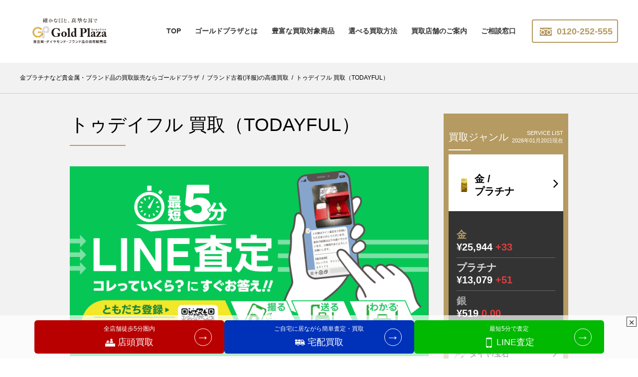

--- FILE ---
content_type: text/html; charset=UTF-8
request_url: https://goldplaza.jp/apparel/todayful
body_size: 36064
content:
<!doctype html>

<html lang="ja">

<head>

	<meta charset="UTF-8">

	<meta http-equiv="X-UA-Compatible" content="ie=edge">
	
	<meta name="facebook-domain-verification" content="f0cg0af3j28ex2ehnbwyl6q68t41i1" />





	
		<meta name="viewport" content="width=device-width">

		
	<meta name="keywords" content="金買取,貴金属買取,プラチナ買取,ブランド買取,ダイヤモンド買取,売る,ゴールドプラザ,goldplaza,高価買取" />
<meta name="description" content="金・プラチナの貴金属買取、ブランド品、ジュエリー、衣類の買取販売専門店のゴールドプラザでは、業界最高水準の高額買取をいたしております。NHKの取材も多数いただいており、銀座・横浜・梅田・難波、全店駅前アクセス抜群です。送料着払いによる宅配買取も実施しております。" />

<!-- WP SiteManager OGP Tags -->
<meta property="og:title" content="トゥデイフル 買取（TODAYFUL）" />
<meta property="og:type" content="article" />
<meta property="og:url" content="https://goldplaza.jp/apparel/todayful" />
<meta property="og:description" content="金・プラチナの貴金属買取、ブランド品、ジュエリー、衣類の買取販売専門店のゴールドプラザでは、業界最高水準の高額買取をいたしております。NHKの取材も多数いただいており、銀座・横浜・梅田・難波、全店駅前アクセス抜群です。送料着払いによる宅配買取も実施しております。" />
<meta property="og:site_name" content="金プラチナなど貴金属・ブランド品の買取販売ならゴールドプラザ" />
<meta property="og:image" content="https://goldplaza.jp/wp-content/uploads/2017/01/sc-2017-01-15-23.22.24.jpg" />

<!-- WP SiteManager Twitter Cards Tags -->
<meta name="twitter:title" content="トゥデイフル 買取（TODAYFUL）" />
<meta name="twitter:url" content="https://goldplaza.jp/apparel/todayful" />
<meta name="twitter:description" content="金・プラチナの貴金属買取、ブランド品、ジュエリー、衣類の買取販売専門店のゴールドプラザでは、業界最高水準の高額買取をいたしております。NHKの取材も多数いただいており、銀座・横浜・梅田・難波、全店駅前アクセス抜群です。送料着払いによる宅配買取も実施しております。" />
<meta name="twitter:card" content="summary" />
<meta name="twitter:site" content="@goldplaza" />
<meta name="twitter:image" content="https://goldplaza.jp/wp-content/uploads/2017/01/sc-2017-01-15-23.22.24-300x300.jpg" />
<title>トゥデイフル 買取（TODAYFUL）</title>
<meta name='robots' content='max-image-preview:large' />
<link rel='dns-prefetch' href='//maxcdn.bootstrapcdn.com' />
<link rel="alternate" type="application/rss+xml" title="金プラチナなど貴金属・ブランド品の買取販売ならゴールドプラザ &raquo; フィード" href="https://goldplaza.jp/feed" />
<link rel="alternate" type="application/rss+xml" title="金プラチナなど貴金属・ブランド品の買取販売ならゴールドプラザ &raquo; コメントフィード" href="https://goldplaza.jp/comments/feed" />
<link rel="alternate" title="oEmbed (JSON)" type="application/json+oembed" href="https://goldplaza.jp/wp-json/oembed/1.0/embed?url=https%3A%2F%2Fgoldplaza.jp%2Fapparel%2Ftodayful" />
<link rel="alternate" title="oEmbed (XML)" type="text/xml+oembed" href="https://goldplaza.jp/wp-json/oembed/1.0/embed?url=https%3A%2F%2Fgoldplaza.jp%2Fapparel%2Ftodayful&#038;format=xml" />
<style id='wp-img-auto-sizes-contain-inline-css' type='text/css'>
img:is([sizes=auto i],[sizes^="auto," i]){contain-intrinsic-size:3000px 1500px}
/*# sourceURL=wp-img-auto-sizes-contain-inline-css */
</style>
<style id='wp-emoji-styles-inline-css' type='text/css'>

	img.wp-smiley, img.emoji {
		display: inline !important;
		border: none !important;
		box-shadow: none !important;
		height: 1em !important;
		width: 1em !important;
		margin: 0 0.07em !important;
		vertical-align: -0.1em !important;
		background: none !important;
		padding: 0 !important;
	}
/*# sourceURL=wp-emoji-styles-inline-css */
</style>
<style id='wp-block-library-inline-css' type='text/css'>
:root{--wp-block-synced-color:#7a00df;--wp-block-synced-color--rgb:122,0,223;--wp-bound-block-color:var(--wp-block-synced-color);--wp-editor-canvas-background:#ddd;--wp-admin-theme-color:#007cba;--wp-admin-theme-color--rgb:0,124,186;--wp-admin-theme-color-darker-10:#006ba1;--wp-admin-theme-color-darker-10--rgb:0,107,160.5;--wp-admin-theme-color-darker-20:#005a87;--wp-admin-theme-color-darker-20--rgb:0,90,135;--wp-admin-border-width-focus:2px}@media (min-resolution:192dpi){:root{--wp-admin-border-width-focus:1.5px}}.wp-element-button{cursor:pointer}:root .has-very-light-gray-background-color{background-color:#eee}:root .has-very-dark-gray-background-color{background-color:#313131}:root .has-very-light-gray-color{color:#eee}:root .has-very-dark-gray-color{color:#313131}:root .has-vivid-green-cyan-to-vivid-cyan-blue-gradient-background{background:linear-gradient(135deg,#00d084,#0693e3)}:root .has-purple-crush-gradient-background{background:linear-gradient(135deg,#34e2e4,#4721fb 50%,#ab1dfe)}:root .has-hazy-dawn-gradient-background{background:linear-gradient(135deg,#faaca8,#dad0ec)}:root .has-subdued-olive-gradient-background{background:linear-gradient(135deg,#fafae1,#67a671)}:root .has-atomic-cream-gradient-background{background:linear-gradient(135deg,#fdd79a,#004a59)}:root .has-nightshade-gradient-background{background:linear-gradient(135deg,#330968,#31cdcf)}:root .has-midnight-gradient-background{background:linear-gradient(135deg,#020381,#2874fc)}:root{--wp--preset--font-size--normal:16px;--wp--preset--font-size--huge:42px}.has-regular-font-size{font-size:1em}.has-larger-font-size{font-size:2.625em}.has-normal-font-size{font-size:var(--wp--preset--font-size--normal)}.has-huge-font-size{font-size:var(--wp--preset--font-size--huge)}.has-text-align-center{text-align:center}.has-text-align-left{text-align:left}.has-text-align-right{text-align:right}.has-fit-text{white-space:nowrap!important}#end-resizable-editor-section{display:none}.aligncenter{clear:both}.items-justified-left{justify-content:flex-start}.items-justified-center{justify-content:center}.items-justified-right{justify-content:flex-end}.items-justified-space-between{justify-content:space-between}.screen-reader-text{border:0;clip-path:inset(50%);height:1px;margin:-1px;overflow:hidden;padding:0;position:absolute;width:1px;word-wrap:normal!important}.screen-reader-text:focus{background-color:#ddd;clip-path:none;color:#444;display:block;font-size:1em;height:auto;left:5px;line-height:normal;padding:15px 23px 14px;text-decoration:none;top:5px;width:auto;z-index:100000}html :where(.has-border-color){border-style:solid}html :where([style*=border-top-color]){border-top-style:solid}html :where([style*=border-right-color]){border-right-style:solid}html :where([style*=border-bottom-color]){border-bottom-style:solid}html :where([style*=border-left-color]){border-left-style:solid}html :where([style*=border-width]){border-style:solid}html :where([style*=border-top-width]){border-top-style:solid}html :where([style*=border-right-width]){border-right-style:solid}html :where([style*=border-bottom-width]){border-bottom-style:solid}html :where([style*=border-left-width]){border-left-style:solid}html :where(img[class*=wp-image-]){height:auto;max-width:100%}:where(figure){margin:0 0 1em}html :where(.is-position-sticky){--wp-admin--admin-bar--position-offset:var(--wp-admin--admin-bar--height,0px)}@media screen and (max-width:600px){html :where(.is-position-sticky){--wp-admin--admin-bar--position-offset:0px}}

/*# sourceURL=wp-block-library-inline-css */
</style><style id='global-styles-inline-css' type='text/css'>
:root{--wp--preset--aspect-ratio--square: 1;--wp--preset--aspect-ratio--4-3: 4/3;--wp--preset--aspect-ratio--3-4: 3/4;--wp--preset--aspect-ratio--3-2: 3/2;--wp--preset--aspect-ratio--2-3: 2/3;--wp--preset--aspect-ratio--16-9: 16/9;--wp--preset--aspect-ratio--9-16: 9/16;--wp--preset--color--black: #000000;--wp--preset--color--cyan-bluish-gray: #abb8c3;--wp--preset--color--white: #ffffff;--wp--preset--color--pale-pink: #f78da7;--wp--preset--color--vivid-red: #cf2e2e;--wp--preset--color--luminous-vivid-orange: #ff6900;--wp--preset--color--luminous-vivid-amber: #fcb900;--wp--preset--color--light-green-cyan: #7bdcb5;--wp--preset--color--vivid-green-cyan: #00d084;--wp--preset--color--pale-cyan-blue: #8ed1fc;--wp--preset--color--vivid-cyan-blue: #0693e3;--wp--preset--color--vivid-purple: #9b51e0;--wp--preset--gradient--vivid-cyan-blue-to-vivid-purple: linear-gradient(135deg,rgb(6,147,227) 0%,rgb(155,81,224) 100%);--wp--preset--gradient--light-green-cyan-to-vivid-green-cyan: linear-gradient(135deg,rgb(122,220,180) 0%,rgb(0,208,130) 100%);--wp--preset--gradient--luminous-vivid-amber-to-luminous-vivid-orange: linear-gradient(135deg,rgb(252,185,0) 0%,rgb(255,105,0) 100%);--wp--preset--gradient--luminous-vivid-orange-to-vivid-red: linear-gradient(135deg,rgb(255,105,0) 0%,rgb(207,46,46) 100%);--wp--preset--gradient--very-light-gray-to-cyan-bluish-gray: linear-gradient(135deg,rgb(238,238,238) 0%,rgb(169,184,195) 100%);--wp--preset--gradient--cool-to-warm-spectrum: linear-gradient(135deg,rgb(74,234,220) 0%,rgb(151,120,209) 20%,rgb(207,42,186) 40%,rgb(238,44,130) 60%,rgb(251,105,98) 80%,rgb(254,248,76) 100%);--wp--preset--gradient--blush-light-purple: linear-gradient(135deg,rgb(255,206,236) 0%,rgb(152,150,240) 100%);--wp--preset--gradient--blush-bordeaux: linear-gradient(135deg,rgb(254,205,165) 0%,rgb(254,45,45) 50%,rgb(107,0,62) 100%);--wp--preset--gradient--luminous-dusk: linear-gradient(135deg,rgb(255,203,112) 0%,rgb(199,81,192) 50%,rgb(65,88,208) 100%);--wp--preset--gradient--pale-ocean: linear-gradient(135deg,rgb(255,245,203) 0%,rgb(182,227,212) 50%,rgb(51,167,181) 100%);--wp--preset--gradient--electric-grass: linear-gradient(135deg,rgb(202,248,128) 0%,rgb(113,206,126) 100%);--wp--preset--gradient--midnight: linear-gradient(135deg,rgb(2,3,129) 0%,rgb(40,116,252) 100%);--wp--preset--font-size--small: 13px;--wp--preset--font-size--medium: 20px;--wp--preset--font-size--large: 36px;--wp--preset--font-size--x-large: 42px;--wp--preset--spacing--20: 0.44rem;--wp--preset--spacing--30: 0.67rem;--wp--preset--spacing--40: 1rem;--wp--preset--spacing--50: 1.5rem;--wp--preset--spacing--60: 2.25rem;--wp--preset--spacing--70: 3.38rem;--wp--preset--spacing--80: 5.06rem;--wp--preset--shadow--natural: 6px 6px 9px rgba(0, 0, 0, 0.2);--wp--preset--shadow--deep: 12px 12px 50px rgba(0, 0, 0, 0.4);--wp--preset--shadow--sharp: 6px 6px 0px rgba(0, 0, 0, 0.2);--wp--preset--shadow--outlined: 6px 6px 0px -3px rgb(255, 255, 255), 6px 6px rgb(0, 0, 0);--wp--preset--shadow--crisp: 6px 6px 0px rgb(0, 0, 0);}:where(.is-layout-flex){gap: 0.5em;}:where(.is-layout-grid){gap: 0.5em;}body .is-layout-flex{display: flex;}.is-layout-flex{flex-wrap: wrap;align-items: center;}.is-layout-flex > :is(*, div){margin: 0;}body .is-layout-grid{display: grid;}.is-layout-grid > :is(*, div){margin: 0;}:where(.wp-block-columns.is-layout-flex){gap: 2em;}:where(.wp-block-columns.is-layout-grid){gap: 2em;}:where(.wp-block-post-template.is-layout-flex){gap: 1.25em;}:where(.wp-block-post-template.is-layout-grid){gap: 1.25em;}.has-black-color{color: var(--wp--preset--color--black) !important;}.has-cyan-bluish-gray-color{color: var(--wp--preset--color--cyan-bluish-gray) !important;}.has-white-color{color: var(--wp--preset--color--white) !important;}.has-pale-pink-color{color: var(--wp--preset--color--pale-pink) !important;}.has-vivid-red-color{color: var(--wp--preset--color--vivid-red) !important;}.has-luminous-vivid-orange-color{color: var(--wp--preset--color--luminous-vivid-orange) !important;}.has-luminous-vivid-amber-color{color: var(--wp--preset--color--luminous-vivid-amber) !important;}.has-light-green-cyan-color{color: var(--wp--preset--color--light-green-cyan) !important;}.has-vivid-green-cyan-color{color: var(--wp--preset--color--vivid-green-cyan) !important;}.has-pale-cyan-blue-color{color: var(--wp--preset--color--pale-cyan-blue) !important;}.has-vivid-cyan-blue-color{color: var(--wp--preset--color--vivid-cyan-blue) !important;}.has-vivid-purple-color{color: var(--wp--preset--color--vivid-purple) !important;}.has-black-background-color{background-color: var(--wp--preset--color--black) !important;}.has-cyan-bluish-gray-background-color{background-color: var(--wp--preset--color--cyan-bluish-gray) !important;}.has-white-background-color{background-color: var(--wp--preset--color--white) !important;}.has-pale-pink-background-color{background-color: var(--wp--preset--color--pale-pink) !important;}.has-vivid-red-background-color{background-color: var(--wp--preset--color--vivid-red) !important;}.has-luminous-vivid-orange-background-color{background-color: var(--wp--preset--color--luminous-vivid-orange) !important;}.has-luminous-vivid-amber-background-color{background-color: var(--wp--preset--color--luminous-vivid-amber) !important;}.has-light-green-cyan-background-color{background-color: var(--wp--preset--color--light-green-cyan) !important;}.has-vivid-green-cyan-background-color{background-color: var(--wp--preset--color--vivid-green-cyan) !important;}.has-pale-cyan-blue-background-color{background-color: var(--wp--preset--color--pale-cyan-blue) !important;}.has-vivid-cyan-blue-background-color{background-color: var(--wp--preset--color--vivid-cyan-blue) !important;}.has-vivid-purple-background-color{background-color: var(--wp--preset--color--vivid-purple) !important;}.has-black-border-color{border-color: var(--wp--preset--color--black) !important;}.has-cyan-bluish-gray-border-color{border-color: var(--wp--preset--color--cyan-bluish-gray) !important;}.has-white-border-color{border-color: var(--wp--preset--color--white) !important;}.has-pale-pink-border-color{border-color: var(--wp--preset--color--pale-pink) !important;}.has-vivid-red-border-color{border-color: var(--wp--preset--color--vivid-red) !important;}.has-luminous-vivid-orange-border-color{border-color: var(--wp--preset--color--luminous-vivid-orange) !important;}.has-luminous-vivid-amber-border-color{border-color: var(--wp--preset--color--luminous-vivid-amber) !important;}.has-light-green-cyan-border-color{border-color: var(--wp--preset--color--light-green-cyan) !important;}.has-vivid-green-cyan-border-color{border-color: var(--wp--preset--color--vivid-green-cyan) !important;}.has-pale-cyan-blue-border-color{border-color: var(--wp--preset--color--pale-cyan-blue) !important;}.has-vivid-cyan-blue-border-color{border-color: var(--wp--preset--color--vivid-cyan-blue) !important;}.has-vivid-purple-border-color{border-color: var(--wp--preset--color--vivid-purple) !important;}.has-vivid-cyan-blue-to-vivid-purple-gradient-background{background: var(--wp--preset--gradient--vivid-cyan-blue-to-vivid-purple) !important;}.has-light-green-cyan-to-vivid-green-cyan-gradient-background{background: var(--wp--preset--gradient--light-green-cyan-to-vivid-green-cyan) !important;}.has-luminous-vivid-amber-to-luminous-vivid-orange-gradient-background{background: var(--wp--preset--gradient--luminous-vivid-amber-to-luminous-vivid-orange) !important;}.has-luminous-vivid-orange-to-vivid-red-gradient-background{background: var(--wp--preset--gradient--luminous-vivid-orange-to-vivid-red) !important;}.has-very-light-gray-to-cyan-bluish-gray-gradient-background{background: var(--wp--preset--gradient--very-light-gray-to-cyan-bluish-gray) !important;}.has-cool-to-warm-spectrum-gradient-background{background: var(--wp--preset--gradient--cool-to-warm-spectrum) !important;}.has-blush-light-purple-gradient-background{background: var(--wp--preset--gradient--blush-light-purple) !important;}.has-blush-bordeaux-gradient-background{background: var(--wp--preset--gradient--blush-bordeaux) !important;}.has-luminous-dusk-gradient-background{background: var(--wp--preset--gradient--luminous-dusk) !important;}.has-pale-ocean-gradient-background{background: var(--wp--preset--gradient--pale-ocean) !important;}.has-electric-grass-gradient-background{background: var(--wp--preset--gradient--electric-grass) !important;}.has-midnight-gradient-background{background: var(--wp--preset--gradient--midnight) !important;}.has-small-font-size{font-size: var(--wp--preset--font-size--small) !important;}.has-medium-font-size{font-size: var(--wp--preset--font-size--medium) !important;}.has-large-font-size{font-size: var(--wp--preset--font-size--large) !important;}.has-x-large-font-size{font-size: var(--wp--preset--font-size--x-large) !important;}
/*# sourceURL=global-styles-inline-css */
</style>

<style id='classic-theme-styles-inline-css' type='text/css'>
/*! This file is auto-generated */
.wp-block-button__link{color:#fff;background-color:#32373c;border-radius:9999px;box-shadow:none;text-decoration:none;padding:calc(.667em + 2px) calc(1.333em + 2px);font-size:1.125em}.wp-block-file__button{background:#32373c;color:#fff;text-decoration:none}
/*# sourceURL=/wp-includes/css/classic-themes.min.css */
</style>
<link rel='stylesheet' id='wp-components-css' href='https://goldplaza.jp/wp-includes/css/dist/components/style.min.css?ver=6.9' type='text/css' media='all' />
<link rel='stylesheet' id='wp-preferences-css' href='https://goldplaza.jp/wp-includes/css/dist/preferences/style.min.css?ver=6.9' type='text/css' media='all' />
<link rel='stylesheet' id='wp-block-editor-css' href='https://goldplaza.jp/wp-includes/css/dist/block-editor/style.min.css?ver=6.9' type='text/css' media='all' />
<link rel='stylesheet' id='popup-maker-block-library-style-css' href='https://goldplaza.jp/wp-content/plugins/popup-maker/dist/packages/block-library-style.css?ver=dbea705cfafe089d65f1' type='text/css' media='all' />
<link rel='stylesheet' id='sass-basis-core-css' href='https://goldplaza.jp/wp-content/plugins/snow-monkey-forms/dist/css/fallback.css?ver=1737009742' type='text/css' media='all' />
<link rel='stylesheet' id='snow-monkey-forms-css' href='https://goldplaza.jp/wp-content/plugins/snow-monkey-forms/dist/css/app.css?ver=1763018859' type='text/css' media='all' />
<link rel='stylesheet' id='goldplaza-style-css' href='https://goldplaza.jp/wp-content/themes/goldplaza/assets/dist/styles/all.css?ver=20170124' type='text/css' media='all' />
<link rel='stylesheet' id='gold_custom-css' href='https://goldplaza.jp/wp-content/plugins/gold-customize/dist/css/gold_custom-style.css?ver=1766106911' type='text/css' media='all' />
<link rel='stylesheet' id='gold_brand_links-css' href='https://goldplaza.jp/wp-content/plugins/gold-brand-links//gold_brand_links-style.css?ver=1712299361' type='text/css' media='all' />
<link rel='stylesheet' id='gold_calc-css' href='https://goldplaza.jp/wp-content/plugins/goldcalc/gold-calc-style.css?ver=1744080144' type='text/css' media='all' />
<link rel='stylesheet' id='font-awesome-css' href='https://maxcdn.bootstrapcdn.com/font-awesome/4.6.3/css/font-awesome.min.css?ver=4.6.3' type='text/css' media='all' />
<link rel='stylesheet' id='wp-pagenavi-css' href='https://goldplaza.jp/wp-content/plugins/wp-pagenavi/pagenavi-css.css?ver=2.70' type='text/css' media='all' />
<link rel='stylesheet' id='tablepress-default-css' href='https://goldplaza.jp/wp-content/tablepress-combined.min.css?ver=411' type='text/css' media='all' />
<!--n2css--><!--n2js--><script type="text/javascript" src="https://goldplaza.jp/wp-includes/js/jquery/jquery.min.js?ver=3.7.1" id="jquery-core-js"></script>
<script type="text/javascript" src="https://goldplaza.jp/wp-includes/js/jquery/jquery-migrate.min.js?ver=3.4.1" id="jquery-migrate-js"></script>
<script type="text/javascript" src="https://goldplaza.jp/wp-includes/js/underscore.min.js?ver=1.13.7" id="underscore-js"></script>
<script type="text/javascript" src="https://goldplaza.jp/wp-content/themes/goldplaza/assets/dist/scripts/all.js?ver=1" id="goldplaza-scripts-js"></script>
<script type="text/javascript" src="https://goldplaza.jp/wp-content/plugins/goldchart//node_modules/chart.js/dist/Chart.min.js" id="chart.js-js"></script>
<script type="text/javascript" src="https://goldplaza.jp/wp-content/plugins/goldchart//node_modules/numeral/min/numeral.min.js" id="numeral-js"></script>
<link rel="https://api.w.org/" href="https://goldplaza.jp/wp-json/" /><link rel="alternate" title="JSON" type="application/json" href="https://goldplaza.jp/wp-json/wp/v2/pages/160079" /><link rel="EditURI" type="application/rsd+xml" title="RSD" href="https://goldplaza.jp/xmlrpc.php?rsd" />
<link rel='shortlink' href='https://goldplaza.jp/?p=160079' />
<style>.simplemap img{max-width:none !important;padding:0 !important;margin:0 !important;}.staticmap,.staticmap img{max-width:100% !important;height:auto !important;}.simplemap .simplemap-content{display:none;}</style>
<script>var google_map_api_key = "AIzaSyDLSnOPdMDeCPhxJG4qxp7VGR-dwyYU-hw";</script><link rel="canonical" href="https://goldplaza.jp/apparel/todayful" />
<link rel="icon" href="https://goldplaza.jp/wp-content/uploads/2025/09/cropped-4a332f05ade4ac7bb3c46c472cb5eac8-32x32.jpg" sizes="32x32" />
<link rel="icon" href="https://goldplaza.jp/wp-content/uploads/2025/09/cropped-4a332f05ade4ac7bb3c46c472cb5eac8-192x192.jpg" sizes="192x192" />
<link rel="apple-touch-icon" href="https://goldplaza.jp/wp-content/uploads/2025/09/cropped-4a332f05ade4ac7bb3c46c472cb5eac8-180x180.jpg" />
<meta name="msapplication-TileImage" content="https://goldplaza.jp/wp-content/uploads/2025/09/cropped-4a332f05ade4ac7bb3c46c472cb5eac8-270x270.jpg" />
		<style type="text/css" id="wp-custom-css">
			@media (max-width: 768px) { 
    /* 1. 【価格の数値】のサイズ（変更なし） */
    span[data-grd-rate="gold"],
    span[data-grd-rate="platinum"],
    span[data-grd-rate="silver"] {
        font-size: 25px !important; 
        line-height: 1.2 !important;
    }

    /* 2. 【変動幅の数値】のサイズ（変更なし） */
    span[data-grd-change="gold"],
    span[data-grd-change="platinum"],
    span[data-grd-change="silver"] {
        font-size: 18px !important;
    }
    
    /* 3. 【品名ラベル】（金、プラチナ、銀）のサイズを大きくする */
    /* 品名がリストの1列目にあることを利用し、最も具体的なクラス（金に付いていたもの）を併用します。*/
    .u-color-primary, /* &#x1f448; 「金」の文字に付いていたクラス */
    /* 品名ラベル全体を囲む要素のクラス名が不明なため、代わりに、
       「金」「プラチナ」「銀」の文字に最も近い親要素のクラス名（例: .price-data-container th）があれば、
       その部分に置き換えてください。
       なければ、このままお試しください。*/
    th:first-child, /* &#x1f448; テーブル行の最初のセルを狙う */
    th:nth-child(1) /* &#x1f448; 1列目のヘッダーセルを狙う */
    { 
        font-size: 18px !important;
        font-weight: bold !important;
    }
}

@media (max-width: 768px) { 
    /* 1. 【価格の数値】（金、プラチナ、銀の価格本体）のサイズを維持 */
    span[data-grd-rate="gold"],
    span[data-grd-rate="platinum"],
    span[data-grd-rate="silver"] {
        font-size: 30px !important; /* 価格本体のサイズ: 30pxを維持 */
        line-height: 1.2 !important;
    }

    /* 2. 【変動幅の数値】（金、プラチナ、銀の変動幅）のサイズを少し大きく調整 */
    span[data-grd-change="gold"],
    span[data-grd-change="platinum"],
    span[data-grd-change="silver"] {
        font-size: 18px !important; /* &#x1f448; 変動幅のサイズを18pxに微調整 */
    }
}

/* フリーダイヤル（クラス名: p-freedial）のフォントサイズを上書き変更 */
.p-freedial {
    font-size: 18px !important; 
    font-weight: bold;         
}

ul.has-dates.wp-block-rss {
	padding: 10px
}
ul.has-dates.wp-block-rss li {
    padding-bottom: 7px;
    list-style: square;
    margin-left: 15px;
}

.box_kaitori .bx-loading {
    display: none;
}
.p-contents-section-kaitori h2.p-contents-section__title {
	margin-top: 25px;
}
.purchase_now-on-sale_brand figure {
	border: 1px solid #d8d5d5;
    background-color: #fff;
    margin: 2px!important;
    width: 47%!important;
}
.purchase_now-on-sale_brand figure img {
	width: 90%;
}
@media (max-width: 781px) {
	.purchase_now-on-sale_brand_list {
		flex-direction: column;
	}
}
.purchase_now-on-sale_brand_list h4 {
	margin-top: 0;
}
.purchase_now-on-sale_brand_list h4 a {
	    color: #b59b62;
}
.purchase_now-on-sale_brand_list a {
	color: #000000;
}
.purchase_now-on-sale_brand_list>.wp-block-column .wp-block-media-text {
	position: relative;
	padding: 7px;
}
.purchase_now-on-sale_brand_list>.wp-block-column .wp-block-media-text:after {
	    display: inline-block;
    font: normal normal normal 14px/1 FontAwesome;
    text-rendering: auto;
    -webkit-font-smoothing: antialiased;
    position: absolute;
    top: 50%;
    right: 16px;
    -webkit-transform: translateY(-50%);
    transform: translateY(-50%);
    content: '\f105';
    font-size: 1.5em;
}
.su-spoiler-style-fancy>.su-spoiler-title {
    border-bottom: 1px solid #ccc;
    border-radius: 10px;
    background: #f0f0f0;
    font-size: .9em;
}
.su-spoiler-title {
    position: relative;
    cursor: pointer;
    min-height: 20px;
    line-height: 20px;
    padding: 7px 7px 7px 34px;
    font-weight: 700;
    font-size: 13px;
}
.su-spoiler-style-fancy>.su-spoiler-content {
    border-radius: 10px;
}
.su-spoiler-content {
    padding: 14px;
    transition: padding-top .2s;
}
.su-spoiler-style-fancy {
    border: 1px solid #ccc;
    border-radius: 10px;
    background: #fff;
    color: #333;
}
.su-button {
    display: inline-block!important;
    text-align: center;
    text-decoration: none!important;
    box-sizing: content-box!important;
    transition: all .2s;
}
figure.brand_list_gallery figure {
    width: 24%!important;
    flex-grow: unset!important;
}


h2.h2-y-line {
    border-bottom: none;
    position: relative;
}
h2.h2-y-line:before {
    content: "";
    display: block;
    border-bottom: 2px solid #FFFFFF;
    width: 100%;
	position: absolute;
    bottom: 0;
}
.h2_color {
    position: absolute;
    width: 5%;
    height: 2px;
    bottom: 0;
}
h2.h2-brown {
    background-color: #fff;
    border-bottom: none;
    background-image: url(/wp-content/uploads/2022/12/h2-brown.png);
    background-repeat: no-repeat;
    background-size: contain;
    padding-left: 38px;
    padding-bottom: 0;
}
h3.h3-y-line {
    border-left: none;
    position: relative;
    padding-left: 25px;
}
.h3_color {
    position: absolute;
    width: 15px;
    height: 2px;
    top: 50%;
    -webkit-transform: translateY(-50%);
    transform: translateY(-50%);
    left: 0px;
}
h4.h4-y-line {
    position: relative;
    font-weight: 400;
}
.h4_color {
    position: absolute;
    width: 100%;
    height: 1px;
    left: 0px;
    bottom: 0;
}
h3.h3-brown {
    border-left: 0;
    position: relative;
    padding-left: 17px;
    line-height: 2;
}
h3.h3-brown:before {
    content: '';
    position: absolute;
    background-color: #AD8F5B;
    width: clamp( 8px, ( 8px + (( 100vw - 480px ) * (( 10 - 8 ) / ( 1200 - 480 )))), 10px );
    height: clamp( 3px, ( 3px + (( 100vw - 480px ) * (( 5 - 3 ) / ( 1200 - 480 )))), 5px );
    top: 0;
    left: 0;
}
h3.h3-brown:after {
    content: '';
    position: absolute;
    background-color: #635656;
    width: clamp( 8px, ( 8px + (( 100vw - 480px ) * (( 10 - 8 ) / ( 1200 - 480 )))), 10px );
    height: clamp( 20px, ( 20px + (( 100vw - 480px ) * (( 28 -20 ) / ( 1200 - 480 )))), 28px );
    top: clamp( 4px, ( 4px + (( 100vw - 480px ) * (( 6 -4 ) / ( 1200 - 480 )))), 6px );
    left: 0;
}
h4.h4-brown {
    position: relative;
    font-weight: 400;
    padding-left: 15px;
}
h4.h4-brown:before {
    content: '';
    position: absolute;
    background-color: #AD8F5B;
    width: clamp( 8px, ( 8px + (( 100vw - 480px ) * (( 10 - 8 ) / ( 1200 - 480 )))), 10px );
    height: clamp( 3px, ( 3px + (( 100vw - 480px ) * (( 4 - 3 ) / ( 1200 - 480 )))), 4px );
    left: 0;
    top: 49%;
    -webkit-transform: translateY(-50%);
    transform: translateY(-50%);
}
h4.h4-brown:after {
    content: '';
    position: absolute;
    background-color: #635656;
    width: clamp( 8px, ( 8px + (( 100vw - 480px ) * (( 10 - 8 ) / ( 1200 - 480 )))), 10px );
    height: clamp( 3px, ( 3px + (( 100vw - 480px ) * (( 4 - 3 ) / ( 1200 - 480 )))), 4px );
    left: 0;
    top: 68%;
    -webkit-transform: translateY(-50%);
    transform: translateY(-50%);
}

h2.h2-y-dia {
    position: relative;
    text-align: center;
    border-bottom: 0;
    background-image: url(/wp-content/uploads/2022/12/h2-dia.png);
    background-repeat: no-repeat;
    background-position: top;
    background-size: 60px;
    padding-top: 14px;
}
h3.h3-y-dia {
    background-image: url(/wp-content/uploads/2022/12/h3-dia.png);
    background-repeat: no-repeat;
    border-left: 0;
    padding-left: 25px;
    background-size: 18px;
    background-position-y: center;
}
h4.h4-y-dia {
    position: relative;
}
h4.h4-y-dia:before {
    position: absolute;
    content: " ";
    display: block;
    border-bottom: dashed 1px #F7B52C;
    bottom: -3px;
    width: 7%;
}

h2.h2-b-tile {
    background-image: url(/wp-content/uploads/2022/12/h2-tile.png);
    background-position: top left;
    background-repeat: no-repeat;
    background-size: contain;
    height: clamp( 44px, ( 44px + (( 100vw - 320px ) * (( 142 - 44 ) / ( 1080 - 320 )))), 142px );
    line-height: 1.2;
   padding-left: 35px;
    padding-right: 35px;
    padding-bottom: 0;
    border-bottom: 0;
	  box-sizing: border-box;
	display: flex;
    align-items: center;
}
@media only screen and (min-width: 1080px) {
	h2.h2-b-tile {
		height:98px;
	}
}
h3.h3-b-tile {
    background-image: url(/wp-content/uploads/2022/12/h3-tile.png);
    background-repeat: no-repeat;
    border-left: 0;
    padding-left: 23px;
    background-size: 14px;
    background-position-y: center;
}
h4.h4-b-tile {
    background-image: url(/wp-content/uploads/2022/12/h4-tile.png);
    background-repeat: no-repeat;
    border-left: 0;
    background-size: contain;
    padding-bottom: 2px;
    background-position: left bottom;
}


.item-data-wrapper {
    display: flex;
	flex-direction: column;
}
.item-data-wrapper figure.p-news-card__thumbnail {
	margin: 0 auto;
}
.item-data-wrapper .results-item-data {
    width: 100%;
	font-size: 14px;
}

.results-item-data table {
    border-spacing: 0 3px;
    border-collapse: separate;
    border-top: none;
}
.results-item-data th {
    width: 25%;
    background-color: #fff;
    padding: 0 6px;
    text-align: center;
	color: #b59b62;
	border-bottom: 2px solid #f2f2f2;
}
.results-item-data td {
    padding: 2px 8px;
    border-bottom: 1px solid #fff;
	color: #444444;
}
.results-item-data table.store-data th {
    background-color: transparent;
    border-bottom: 1px solid #fff;
    font-weight: 400;
    border-right: 1px solid #fff;
}
.u-text-extra-large {
    font-size: 26px;
}

@media (min-width: 1080px) {
	.item-data-wrapper {
		flex-direction: row;
	}
	.results-item-data table {
		border-spacing: 5px 0;
	}
	.item-data-wrapper figure.p-news-card__thumbnail {
		margin: inherit;
	}
}

.shop-menu {
    display: flex;
    justify-content: center;
}

.shop-menu-item {
    padding: 10px 20px 5px 20px;
    background: #f8f8f8;
    border: 1px solid #ddd;
    text-align: center;
    font-size: 18px;
    color: #b59b62;
    position: relative;
    min-width: 25%;
}

.shop-chevron::before {
    content: "▼";
    font-size: 12px;
    display: block;
    text-align: center;
}

@media only screen and (max-width: 1080px) {
	.shop-menu-item {
		font-size:10px
	}
	.shop-chevron::before {
		font-size:10px;
	}
}

        .bubble {
            max-width: 90%;
					  margin-top: 15px;
            background: #FFFFFF;
            border-radius: 20px;
            position: relative;
            box-shadow: 2px 2px 10px rgba(0, 0, 0, 0.1);
        }

        /* 吹き出しの先端（三角形部分） */
        .bubble::after {
            content: "";
            position: absolute;
            bottom: -50px;
            left: 50px;
            width: 0;
            height: 0;
            border-left: 30px solid transparent;
            border-right: 30px solid transparent;
            border-top: 50px solid #FFFFFF;
        }

        .bubble-header {
            background: linear-gradient(to top, #7e6a40, #B59B62);
            padding: 10px;
            border-radius: 20px 20px 0 0;
            color: #FFFFFF;
            font-weight: bold;
					  font-size: 1.5em;
        }

        .bubble-content {
            padding: 20px;
        }
@media (max-width: 750px) {
	.bubble-header {font-size:clamp(12px,3vw,25px);
	}
}

figure{
	background-color: #fff;
}

figcaption{
	font-weight:600;
	padding-bottom:10px;
}		</style>
		
	<!-- Google Tag Manager -->
	<script>(function(w,d,s,l,i){w[l]=w[l]||[];w[l].push({'gtm.start':
	new Date().getTime(),event:'gtm.js'});var f=d.getElementsByTagName(s)[0],
	j=d.createElement(s),dl=l!='dataLayer'?'&l='+l:'';j.async=true;j.src=
	'https://www.googletagmanager.com/gtm.js?id='+i+dl;f.parentNode.insertBefore(j,f);
	})(window,document,'script','dataLayer','GTM-N25ZWT7');</script>
	<!-- End Google Tag Manager -->

	<script type="text/javascript">



		var _gaq = _gaq || [];

		var pluginUrl =

			'//www.google-analytics.com/plugins/ga/inpage_linkid.js';

		_gaq.push(['_require', 'inpage_linkid', pluginUrl]);

		_gaq.push(['_setAccount', 'UA-40884376-1']);

		_gaq.push(['_trackPageview']);



		(function() {

			var ga = document.createElement('script'); ga.type = 'text/javascript'; ga.async = true;

			ga.src = ('https:' == document.location.protocol ? 'https://ssl' : 'http://www') + '.google-analytics.com/ga.js';

			var s = document.getElementsByTagName('script')[0]; s.parentNode.insertBefore(ga, s);

		})();



	</script>

</head>



<body>
<!-- Google Tag Manager (noscript) -->
<noscript><iframe src="https://www.googletagmanager.com/ns.html?id=GTM-N25ZWT7"
height="0" width="0" style="display:none;visibility:hidden"></iframe></noscript>
<!-- End Google Tag Manager (noscript) -->
<header class="l-site-header">
	
<div class="l-site-header__logo">
    <a href="/"><img src="https://goldplaza.jp/wp-content/uploads/2024/09/goldplaza_logotag.png" alt="貴金属・ダイヤモンド・ブランドの販売買取店 Goldplaza"></a>
</div>



	<div class="l-site-header__spacer"></div>



	<div class="l-site-header__nav">

		<nav>

			<ul class="p-navigation">

				
				<li class="p-navigation__item"><a href="/">TOP</a></li>

				
				
				<li class="p-navigation__item"><a href="/about">ゴールドプラザとは</a></li>

				<li class="p-navigation__item p-navigation__item--megamenu">
					<a href="/items">豊富な買取対象商品</a>
					<div class="c-megamenu">
						<div class="c-megamenu__content">
							<div class="c-megamenu__header"><a href="/items" class="c-megamenu__header-link"><h2>豊富な買取対象商品</h2></a></div><div class="c-grid c-grid--loose"><div class="c-grid__u c-grid__u--medium-1-2 c-grid__u--flex"> <a class="p-sprit-link p-sprit-link--with-arrow" href="https://goldplaza.jp/gold"> <figure class="p-sprit-link__thumbnail"> <img src="https://goldplaza.jp/wp-content/uploads/2016/10/ingot.jpg" alt=""> </figure> <div class="p-sprit-link__body"> <h4 class="p-sprit-link__title">金・プラチナ</h4> <p class="u-text-small">ピアス・ネックレス等アクセサリー。インゴット・金貨などの金、プラチナ製品など</p> </div> </a> </div><div class="c-grid__u c-grid__u--medium-1-2 c-grid__u--flex"> <a class="p-sprit-link p-sprit-link--with-arrow" href="https://goldplaza.jp/diamond"> <figure class="p-sprit-link__thumbnail"> <img src="https://goldplaza.jp/wp-content/uploads/2016/10/daiya.jpg" alt=""> </figure> <div class="p-sprit-link__body"> <h4 class="p-sprit-link__title">ダイヤモンド・宝石</h4> <p class="u-text-small">リングやネックレスに装飾されているダイヤモンドから、カラーストーンと呼ばれる貴石</p> </div> </a> </div><div class="c-grid__u c-grid__u--medium-1-2 c-grid__u--flex"> <a class="p-sprit-link p-sprit-link--with-arrow" href="https://goldplaza.jp/brand"> <figure class="p-sprit-link__thumbnail"> <img src="https://goldplaza.jp/wp-content/uploads/2016/10/bag.jpg" alt=""> </figure> <div class="p-sprit-link__body"> <h4 class="p-sprit-link__title">ブランド品</h4> <p class="u-text-small">財布・かばん・アクセサリー・ステーショナリーなど高級ブランド製品全般</p> </div> </a> </div><div class="c-grid__u c-grid__u--medium-1-2 c-grid__u--flex"> <a class="p-sprit-link p-sprit-link--with-arrow" href="https://goldplaza.jp/watch"> <figure class="p-sprit-link__thumbnail"> <img src="https://goldplaza.jp/wp-content/uploads/2016/10/b32087787cea8d9ac5f6bdb80e9a3687.jpg" alt=""> </figure> <div class="p-sprit-link__body"> <h4 class="p-sprit-link__title">時計</h4> <p class="u-text-small">ロレックス・カルティエ・ブルガリ・オメガ・シャネル・フランクミュラーなど</p> </div> </a> </div><div class="c-grid__u c-grid__u--medium-1-2 c-grid__u--flex"> <a class="p-sprit-link p-sprit-link--with-arrow" href="https://goldplaza.jp/apparel"> <figure class="p-sprit-link__thumbnail"> <img src="https://goldplaza.jp/wp-content/uploads/2016/10/fuku.jpg" alt=""> </figure> <div class="p-sprit-link__body"> <h4 class="p-sprit-link__title">衣類</h4> <p class="u-text-small">モンクレール、ルイ・ヴィトン、シャネル、エルメスなど</p> </div> </a> </div></div><div class="sitemapBk clearfix"><ul class="listbox__list c-grid p-heading-list"><li class="c-grid__u c-grid__u--medium-1-3 p-heading-list__item"><a class="a_arrow" href="https://goldplaza.jp/gold/oval">記念金貨/大判/小判</a></li><li class="c-grid__u c-grid__u--medium-1-3 p-heading-list__item"><a class="a_arrow" href="https://goldplaza.jp/gold/ingot">インゴット・金塊・延べ棒</a></li><li class="c-grid__u c-grid__u--medium-1-3 p-heading-list__item"><a class="a_arrow" href="https://goldplaza.jp/gold/coin">金貨/プラチナ貨</a></li><li class="c-grid__u c-grid__u--medium-1-3 p-heading-list__item"><a class="a_arrow" href="https://goldplaza.jp/gold/10k">10金（Ｋ10｜10Ｋ）</a></li><li class="c-grid__u c-grid__u--medium-1-3 p-heading-list__item"><a class="a_arrow" href="https://goldplaza.jp/gold/14k">14金（Ｋ14｜14Ｋ）</a></li><li class="c-grid__u c-grid__u--medium-1-3 p-heading-list__item"><a class="a_arrow" href="https://goldplaza.jp/gold/18k">18金（Ｋ18｜18Ｋ）</a></li><li class="c-grid__u c-grid__u--medium-1-3 p-heading-list__item"><a class="a_arrow" href="https://goldplaza.jp/gold/22k">22金（K22｜22K）</a></li><li class="c-grid__u c-grid__u--medium-1-3 p-heading-list__item"><a class="a_arrow" href="https://goldplaza.jp/gold/24k">24金（K24｜24K）</a></li><li class="c-grid__u c-grid__u--medium-1-3 p-heading-list__item"><a class="a_arrow" href="https://goldplaza.jp/gold/pinkgold">ピンクゴールド(PG)</a></li><li class="c-grid__u c-grid__u--medium-1-3 p-heading-list__item"><a class="a_arrow" href="https://goldplaza.jp/gold/blackgold">ブラックゴールド(BG)</a></li><li class="c-grid__u c-grid__u--medium-1-3 p-heading-list__item"><a class="a_arrow" href="https://goldplaza.jp/gold/yellowgold">イエローゴールド(YG)</a></li><li class="c-grid__u c-grid__u--medium-1-3 p-heading-list__item"><a class="a_arrow" href="https://goldplaza.jp/gold/buy/whitegold">ホワイトゴールド(WG)</a></li><li class="c-grid__u c-grid__u--medium-1-3 p-heading-list__item"><a class="a_arrow" href="https://goldplaza.jp/gold/silver">シルバー</a></li><li class="c-grid__u c-grid__u--medium-1-3 p-heading-list__item"><a class="a_arrow" href="https://goldplaza.jp/gold/platinum">プラチナ(PT)</a></li><li class="c-grid__u c-grid__u--medium-1-3 p-heading-list__item"><a class="a_arrow" href="https://goldplaza.jp/diamond/jewelry/ruby">ルビー</a></li><li class="c-grid__u c-grid__u--medium-1-3 p-heading-list__item"><a class="a_arrow" href="https://goldplaza.jp/diamond/jewelry/sapphire">サファイア</a></li><li class="c-grid__u c-grid__u--medium-1-3 p-heading-list__item"><a class="a_arrow" href="https://goldplaza.jp/diamond/jewelry/emerald">エメラルド</a></li><li class="c-grid__u c-grid__u--medium-1-3 p-heading-list__item"><a class="a_arrow" href="https://goldplaza.jp/diamond/jewelry/opal">オパール</a></li><li class="c-grid__u c-grid__u--medium-1-3 p-heading-list__item"><a class="a_arrow" href="https://goldplaza.jp/diamond/jewelry/jade">ヒスイ</a></li><li class="c-grid__u c-grid__u--medium-1-3 p-heading-list__item"><a class="a_arrow" href="https://goldplaza.jp/diamond/jewelry/tanzanite">タンザナイト</a></li><li class="c-grid__u c-grid__u--medium-1-3 p-heading-list__item"><a class="a_arrow" href="https://goldplaza.jp/diamond/jewelry/alexandrite">アレキサンドライト</a></li><li class="c-grid__u c-grid__u--medium-1-3 p-heading-list__item"><a class="a_arrow" href="https://goldplaza.jp/diamond/jewelry/paraiba_tourmaline">パライバトルマリン</a></li><li class="c-grid__u c-grid__u--medium-1-3 p-heading-list__item"><a class="a_arrow" href="https://goldplaza.jp/diamond/jewelry/coral">サンゴ</a></li><li class="c-grid__u c-grid__u--medium-1-3 p-heading-list__item"><a class="a_arrow" href="https://goldplaza.jp/diamond/jewelry/pearl">パール</a></li><li class="c-grid__u c-grid__u--medium-1-3 p-heading-list__item"><a class="a_arrow" href="https://goldplaza.jp/diamond/jewelry/ring">リング</a></li><li class="c-grid__u c-grid__u--medium-1-3 p-heading-list__item"><a class="a_arrow" href="https://goldplaza.jp/diamond/jewelry/pendant">ペンダント・ネックレス</a></li><li class="c-grid__u c-grid__u--medium-1-3 p-heading-list__item"><a class="a_arrow" href="https://goldplaza.jp/diamond/jewelry/pierce">ピアス・イヤリング</a></li><li class="c-grid__u c-grid__u--medium-1-3 p-heading-list__item"><a class="a_arrow" href="https://goldplaza.jp/diamond/jewelry/bracelet">ブレスレット</a></li><li class="c-grid__u c-grid__u--medium-1-3 p-heading-list__item"><a class="a_arrow" href="https://goldplaza.jp/diamond/jewelry/brooch">ブローチ</a></li><li class="c-grid__u c-grid__u--medium-1-3 p-heading-list__item"><a class="a_arrow" href="https://goldplaza.jp/brand/hermes/">エルメス</a></li><li class="c-grid__u c-grid__u--medium-1-3 p-heading-list__item"><a class="a_arrow" href="https://goldplaza.jp/brand/cartier/">カルティエ</a></li><li class="c-grid__u c-grid__u--medium-1-3 p-heading-list__item"><a class="a_arrow" href="https://goldplaza.jp/brand/gucci/">グッチ</a></li><li class="c-grid__u c-grid__u--medium-1-3 p-heading-list__item"><a class="a_arrow" href="https://goldplaza.jp/brand/coach/">コーチ</a></li><li class="c-grid__u c-grid__u--medium-1-3 p-heading-list__item"><a class="a_arrow" href="https://goldplaza.jp/brand/tiffany/">ティファニー</a></li><li class="c-grid__u c-grid__u--medium-1-3 p-heading-list__item"><a class="a_arrow" href="https://goldplaza.jp/brand/prada/">プラダ</a></li><li class="c-grid__u c-grid__u--medium-1-3 p-heading-list__item"><a class="a_arrow" href="https://goldplaza.jp/watch/rolex">ロレックス</a></li><li class="c-grid__u c-grid__u--medium-1-3 p-heading-list__item"><a class="a_arrow" href="https://goldplaza.jp/watch/omega">オメガ</a></li><li class="c-grid__u c-grid__u--medium-1-3 p-heading-list__item"><a class="a_arrow" href="https://goldplaza.jp/watch/chanel">シャネル</a></li><li class="c-grid__u c-grid__u--medium-1-3 p-heading-list__item"><a class="a_arrow" href="https://goldplaza.jp/watch/seiko">セイコー</a></li><li class="c-grid__u c-grid__u--medium-1-3 p-heading-list__item"><a class="a_arrow" href="https://goldplaza.jp/tokei/louis-vuitton">ルイ･ヴィトン</a></li><li class="c-grid__u c-grid__u--medium-1-3 p-heading-list__item"><a class="a_arrow" href="https://goldplaza.jp/watch/hublot">ウブロ</a></li></ul></div>						</div>
					</div>
				</li>

				<li class="p-navigation__item"><a href="/howto">選べる買取方法</a></li>

				<li class="p-navigation__item">
										<a href="/shop">買取店舗のご案内</a>
				</li>

				<li class="p-navigation__item"><a href="/consult">ご相談窓口</a></li>

			</ul>

		</nav>

	</div>



	<div class="l-site-header__tel">
				<a class="p-freedial" href="tel:0120252555" onclick="_gaq.push(['_trackEvent', 'smartphone', 'phone-number-tap', 'freedial']);"><i class="fa c-fa-freedial fa-lg"></i> 0120-252-555</a>

	

	</div>



	<div class="l-site-header__button">

		<button class="c-hamburger-button">

			<span class="c-hamburger-button__bars"></span>

		</button>

		<div>MENU</div>

	</div>

</header>

 

<div class="p-band">

	<div class="p-breadcrumb"  vocab="http://schema.org/" typeof="BreadcrumbList">
		<p><span property="itemListElement" typeof="ListItem"><a property="item" typeof="WebPage" title="Go to 金プラチナなど貴金属・ブランド品の買取販売ならゴールドプラザ." href="https://goldplaza.jp" class="home"><span property="name">金プラチナなど貴金属・ブランド品の買取販売ならゴールドプラザ</span></a><meta property="position" content="1"></span>/<span property="itemListElement" typeof="ListItem"><a property="item" typeof="WebPage" title="Go to ブランド古着(洋服)の高価買取." href="https://goldplaza.jp/apparel" class="post post-page"><span property="name">ブランド古着(洋服)の高価買取</span></a><meta property="position" content="2"></span>/<span property="itemListElement" typeof="ListItem"><span property="name">トゥデイフル 買取（TODAYFUL）</span><meta property="position" content="3"></span></p>
	</div>

	<div class="c-container">
		<div class="l-page-layout">
			<div class="l-page-layout__main">
				<main role="main" class="p-main-contents">
																									<article>
								<h1 class="p-main-contents__title">トゥデイフル 買取（TODAYFUL）</h1>
								<div class="swiper-container"><div class="swiper-wrapper"><div class="swiper-slide"><a href="https://goldplaza.jp/apparel"><img src="https://goldplaza.jp/wp-content/uploads/2024/04/74237c7348821602b44caa48e43554f1.jpg" alt="ｱﾊﾟﾚﾙ買取ﾊﾞﾅｰ画像"></a></div><div class="swiper-slide"><a href="https://liff.line.me/1657189122-2PLdzLmz/landing?follow=%40rwj4429r&#038;lp=Qc3SLV&#038;liff_id=1657189122-2PLdzLmz"><img src="https://goldplaza.jp/wp-content/uploads/2024/04/8fb8e8b7726dd823794ecba1ad49b1d8.png" alt="LINE査定"></a></div></div><div class="swiper-button-next"></div><div class="swiper-button-prev"></div><div class="swiper-pagination"></div></div>																											<h2>
							
							トゥデイフル （TODAYFUL）とは			</h2>

		<p>TODAYFUL（トゥデイフル）は、プロデューサーである吉田怜香さんとデザイナーPiさんが手がけているオリジナルブランドです。 都会的な洗練さと肩のちからがぬけたラフさを程よくミックスしたスタイルが魅力的なブランドです。</p>
<p><!-- お問い合わせ ここから --></p>
<div class="contact-box" id="contact-box" >
<style type="text/css">
        .contact-box{margin-top: -50px; padding-top: 50px;}
	.contact-box p{ margin: 0; padding: 0; line-height: 1; }
	.contact-box a{ display: block; text-decoration: none; color: #000; }
	.contact-box__tel{ padding-top: 15px; padding-left: 275px; padding-right: 40px; text-align: center; background-image:url(/wp-content/uploads/2016/09/image_contact2.webp); background-repeat: no-repeat; background-position: left 40px bottom; background-size: contain; }
	.contact-box__tel__title{ margin: 0; padding-bottom: 10px !important; }
	.contact-box__tel__number{ font-size: 38px; letter-spacing: 1px; pointer-events: none; }
	.contact-box__tel__number .c-fa-freedial{ color: #b59b62; }
	.contact-box__tel__time{ margin-bottom: 0; padding-bottom: 30px !important; font-size: 14px !important; }
	.contact-box__tel__time span{  }
	.contact-box__tel__time span:before{ content: "※"; padding-left: 1em; }
	.contact-box__howto{ width: 100%; padding-top: 15px; background-color: #b59b62; }
	.contact-box__howto__read{ margin: 0; line-height: 1; text-align: center; color: #fff; }
	.contact-box__howto__list{ display: flex; margin: 0; padding: 7px; }
	.contact-box__howto__list__item{ position: relative; width: 100%; padding: 7px; list-style: none; }
	.contact-box__howto__list__item__text--sub{ display: block; margin: 0; margin-bottom: 10px !important; font-size: 14px !important; line-height: 1; }
	.contact-box__howto__list__item__text--main{ display: block; margin: 0; font-size: 24px !important; line-height: 1; font-weight: 250; }
	.contact-box__howto__list__item a{ padding-top: 20px; padding-bottom: 20px; padding-left: 52px; background-color: rgba(255,255,255,0.25); border: solid 1px #fff; background-repeat: no-repeat; background-size: 50px; background-position: center right 15px; }
	.contact-box__howto__list__item a:after{ display: inline-block; position: absolute; top: calc( 50% - 15px ); left: 23px; font: normal normal normal 14px/1 FontAwesome; content:"\f061"; font-size: 30px; color: #fff;}
	.contact-box__howto__list__item a:hover{ background-color: rgba(255,255,255,0.4); }
	.photo-mail{ background-image:url(/wp-content/uploads/2019/08/icon_contact_mail-and-camera.png); }
	.home-delivery{ background-image:url(/wp-content/uploads/2019/08/icon_contact_home-delivery.png); }
	@media only screen and (max-width: 1080px){
		.contact-box__tel{ padding-top: 10px; padding-left: 0; padding-right: 0; background-position: left 10px top; background-size: 24%; }
		.contact-box__tel__title{ margin-left: 26% !important; margin-right: 10px !important; }
		.contact-box__tel__number{ font-size: 26px; pointer-events: auto; margin-bottom: 10px; padding-top: 5px; padding-bottom: 5px; background-color: #fff; border: solid 2px #b59b62; border-radius: 10px; }
		.contact-box__tel__time{ padding-top: 10px !important; padding-bottom: 20px !important; font-size: 11px !important; background-color: #f2f2f2; }
		.contact-box__howto__read{ font-size: 16px !important; }
		.contact-box__howto__list{ display: block; }
		.contact-box__howto__list__item{ box-sizing: border-box; }
		.contact-box__howto__list__item__text--sub{ font-size: 12px !important; }
	}
	@media only screen and (max-width: 320px){
		.photo-mail, .home-delivery{ background-image: none; }
	}
</style>
<div class="contact-box__tel">
<p class="contact-box__tel__title"><img decoding="async" alt="買取金額や査定のご相談などお気軽にお電話を！！" src="/wp-content/uploads/2019/08/title_contact.png"></p>
<p>		<a class="contact-box__tel__number" href="tel:0120252555"><i class="fa c-fa-freedial fa-lg"></i>0120-252-555</a></p>
<p class="contact-box__tel__time">受付時間 11:00〜20:00<span>スマートフォン可</span></p>
</p></div>
<div class="contact-box__howto">
<p class="contact-box__howto__read">簡単で便利！</p>
<ul class="contact-box__howto__list">
<li class="contact-box__howto__list__item"><a class="photo-mail" href="https://goldplaza.jp/howto/assess"><span class="contact-box__howto__list__item__text--sub">お品物の画像を添付するだけ</span><span class="contact-box__howto__list__item__text--main">メール査定</span></a></li>
<li class="contact-box__howto__list__item"><a class="home-delivery" href="https://goldplaza.jp/howto/kit"><span class="contact-box__howto__list__item__text--sub">ご自宅にいながら簡単査定＆買取</span><span class="contact-box__howto__list__item__text--main">宅配キット申込</span></a></li>
</ul></div>
</div>
<p><!-- お問い合わせ ここまで --></p>
											<h2>
							
							トゥデイフル （TODAYFUL）古着の高価買取のコツ			</h2>

		<p>気に入って購入し使用していたけど、使わなくなったトゥデイフル の古着。<br />
少しでも高く売りたいと思われるのは当たり前です。<br />
状態やその商品の人気は変えようがないですが、少しでも高く売るために何ができるかお教えします。</p>
<p>●早めに売却する。<br />
使わなくなったお品物をご自宅に長く保管していると、それだけでダメージが蓄積されます。特にトレンドのアイテムは売却するタイミングで値段が変動します。</p>
<p>●綺麗に見えるように持ち込む<br />
傷やほつれなどは直すことはできませんが、汚れやゴミ、臭いは取り除くことができます。<br />
鑑定士も人間になりますので、取れる汚れやゴミ、臭いと理解していても持ち込まれた状態が汚いと買い取り価格を安く見積もることになります。</p>
											<h2>
							
							トゥデイフル （TODAYFUL）を高価買取致します。			</h2>

		<p>ゴールドプラザではトゥデイフル （TODAYFUL）を絶賛お買取中です。<br />
ご不要になりましたトゥデイフル （TODAYFUL）古着 洋服がございましたら安心と信頼のゴールドプラザにご相談ください。<br />
宅配買取やLINE査定も是非ご活用くださいませ。</p>
							</article>
															</main>

				<div class="p-main-widget">
		<div class="p-full-width">
		<div class="p-band 
						p-band--cloudy
				">
										<nav class="p-nav-card">
										<h2 class="p-nav-card__title"><a href="https://goldplaza.jp/apparel">ブランド古着(洋服)の高価買取</a></h2>
					
					<!-- <div class="c-grid"> -->
					<div>
																										<!-- <div class="c-grid__u c-grid__u--large-1-2"> -->
							<div style="margin-bottom: .5em;">
								<a href="https://goldplaza.jp/apparel/2024mensapparel_10" class="c-btn c-btn--highlight c-btn--block c-btn--with-arrow">
									2024年この冬着たいメンズアパレル10選！								</a>
							</div>
																				<!-- <div class="c-grid__u c-grid__u--large-1-2"> -->
							<div style="margin-bottom: .5em;">
								<a href="https://goldplaza.jp/apparel/hermes_apparel-10" class="c-btn c-btn--highlight c-btn--block c-btn--with-arrow">
									1着は持っておきたいエルメスアパレル10選！								</a>
							</div>
																				<!-- <div class="c-grid__u c-grid__u--large-1-2"> -->
							<div style="margin-bottom: .5em;">
								<a href="https://goldplaza.jp/apparel/summer_sunglasses" class="c-btn c-btn--highlight c-btn--block c-btn--with-arrow">
									夏に着けたいサングラスブランド10選！								</a>
							</div>
																				<!-- <div class="c-grid__u c-grid__u--large-1-2"> -->
							<div style="margin-bottom: .5em;">
								<a href="https://goldplaza.jp/apparel/ladies_umbrella" class="c-btn c-btn--highlight c-btn--block c-btn--with-arrow">
									レディース傘ブランド10選								</a>
							</div>
																				<!-- <div class="c-grid__u c-grid__u--large-1-2"> -->
							<div style="margin-bottom: .5em;">
								<a href="https://goldplaza.jp/apparel/rest-recreation" class="c-btn c-btn--highlight c-btn--block c-btn--with-arrow">
									レストアンドレクリエーション買取（Rest &amp; Recreation）								</a>
							</div>
																				<!-- <div class="c-grid__u c-grid__u--large-1-2"> -->
							<div style="margin-bottom: .5em;">
								<a href="https://goldplaza.jp/apparel/perfumemens_10" class="c-btn c-btn--highlight c-btn--block c-btn--with-arrow">
									2024年夏に使いたいメンズモテ香水10選！								</a>
							</div>
																				<!-- <div class="c-grid__u c-grid__u--large-1-2"> -->
							<div style="margin-bottom: .5em;">
								<a href="https://goldplaza.jp/apparel/2024ladiesperfume_10" class="c-btn c-btn--highlight c-btn--block c-btn--with-arrow">
									2024年夏に使いたいレディースモテ香水10選！								</a>
							</div>
																				<!-- <div class="c-grid__u c-grid__u--large-1-2"> -->
							<div style="margin-bottom: .5em;">
								<a href="https://goldplaza.jp/apparel/maxandco" class="c-btn c-btn--highlight c-btn--block c-btn--with-arrow">
									マックスアンドコー買取（MAX＆Co.）								</a>
							</div>
																				<!-- <div class="c-grid__u c-grid__u--large-1-2"> -->
							<div style="margin-bottom: .5em;">
								<a href="https://goldplaza.jp/apparel/flowerguitar" class="c-btn c-btn--highlight c-btn--block c-btn--with-arrow">
									花とギター 買取（flower＆guitar）								</a>
							</div>
																				<!-- <div class="c-grid__u c-grid__u--large-1-2"> -->
							<div style="margin-bottom: .5em;">
								<a href="https://goldplaza.jp/apparel/sretsis" class="c-btn c-btn--highlight c-btn--block c-btn--with-arrow">
									スレトシス 買取 (Sretsis)								</a>
							</div>
																				<!-- <div class="c-grid__u c-grid__u--large-1-2"> -->
							<div style="margin-bottom: .5em;">
								<a href="https://goldplaza.jp/apparel/searoomlynn" class="c-btn c-btn--highlight c-btn--block c-btn--with-arrow">
									シールームリン 買取（SeaRoomlynn）								</a>
							</div>
																				<!-- <div class="c-grid__u c-grid__u--large-1-2"> -->
							<div style="margin-bottom: .5em;">
								<a href="https://goldplaza.jp/apparel/sunaokuwahara" class="c-btn c-btn--highlight c-btn--block c-btn--with-arrow">
									スナオクワハラ 買取 (sunaokuwahara)								</a>
							</div>
																				<!-- <div class="c-grid__u c-grid__u--large-1-2"> -->
							<div style="margin-bottom: .5em;">
								<a href="https://goldplaza.jp/apparel/snidel" class="c-btn c-btn--highlight c-btn--block c-btn--with-arrow">
									スナイデル 買取 (SNIDEL)								</a>
							</div>
																				<!-- <div class="c-grid__u c-grid__u--large-1-2"> -->
							<div style="margin-bottom: .5em;">
								<a href="https://goldplaza.jp/apparel/paul-smith-woman" class="c-btn c-btn--highlight c-btn--block c-btn--with-arrow">
									ポールスミス ウーマン 買取（Paul Smith）								</a>
							</div>
																				<!-- <div class="c-grid__u c-grid__u--large-1-2"> -->
							<div style="margin-bottom: .5em;">
								<a href="https://goldplaza.jp/apparel/mercibeaucoup" class="c-btn c-btn--highlight c-btn--block c-btn--with-arrow">
									メルシーボークー 買取（mercibeaucoup)								</a>
							</div>
																				<!-- <div class="c-grid__u c-grid__u--large-1-2"> -->
							<div style="margin-bottom: .5em;">
								<a href="https://goldplaza.jp/apparel/keisuke-kanda" class="c-btn c-btn--highlight c-btn--block c-btn--with-arrow">
									ケイスケカンダ 買取（keisuke kanda）								</a>
							</div>
																				<!-- <div class="c-grid__u c-grid__u--large-1-2"> -->
							<div style="margin-bottom: .5em;">
								<a href="https://goldplaza.jp/apparel/hussein-chalayan" class="c-btn c-btn--highlight c-btn--block c-btn--with-arrow">
									フセイン チャラヤン 買取（Hussein Chalayan）								</a>
							</div>
																				<!-- <div class="c-grid__u c-grid__u--large-1-2"> -->
							<div style="margin-bottom: .5em;">
								<a href="https://goldplaza.jp/apparel/ensor-civet" class="c-btn c-btn--highlight c-btn--block c-btn--with-arrow">
									アンソール 買取（ENSOR CIVET）								</a>
							</div>
																				<!-- <div class="c-grid__u c-grid__u--large-1-2"> -->
							<div style="margin-bottom: .5em;">
								<a href="https://goldplaza.jp/apparel/balcony-and-bed" class="c-btn c-btn--highlight c-btn--block c-btn--with-arrow">
									バルコニーアンドベッド 買取（Balcony and Bed）								</a>
							</div>
																				<!-- <div class="c-grid__u c-grid__u--large-1-2"> -->
							<div style="margin-bottom: .5em;">
								<a href="https://goldplaza.jp/apparel/ann-demeulemeester" class="c-btn c-btn--highlight c-btn--block c-btn--with-arrow">
									アンドゥムルメステール 買取（ANN DEMEULEMEESTER）								</a>
							</div>
																				<!-- <div class="c-grid__u c-grid__u--large-1-2"> -->
							<div style="margin-bottom: .5em;">
								<a href="https://goldplaza.jp/apparel/alexanderleechang" class="c-btn c-btn--highlight c-btn--block c-btn--with-arrow">
									アレキサンダーリーチャン 買取 (AlexanderLeeChang)								</a>
							</div>
																				<!-- <div class="c-grid__u c-grid__u--large-1-2"> -->
							<div style="margin-bottom: .5em;">
								<a href="https://goldplaza.jp/apparel/alexander-wang" class="c-btn c-btn--highlight c-btn--block c-btn--with-arrow">
									アレキサンダーワン 買取（Alexander Wang）								</a>
							</div>
																				<!-- <div class="c-grid__u c-grid__u--large-1-2"> -->
							<div style="margin-bottom: .5em;">
								<a href="https://goldplaza.jp/apparel/buzz-ricksons" class="c-btn c-btn--highlight c-btn--block c-btn--with-arrow">
									バズリクソンズ(BUZZ RICKSON&#039;S)古着・洋服買取								</a>
							</div>
																				<!-- <div class="c-grid__u c-grid__u--large-1-2"> -->
							<div style="margin-bottom: .5em;">
								<a href="https://goldplaza.jp/apparel/lewis-leathers" class="c-btn c-btn--highlight c-btn--block c-btn--with-arrow">
									ルイスレザー(Lewis Leathers)古着・洋服買取								</a>
							</div>
																				<!-- <div class="c-grid__u c-grid__u--large-1-2"> -->
							<div style="margin-bottom: .5em;">
								<a href="https://goldplaza.jp/apparel/hugo-boss" class="c-btn c-btn--highlight c-btn--block c-btn--with-arrow">
									ヒューゴボス(HUGO BOSS)古着・洋服買取								</a>
							</div>
																				<!-- <div class="c-grid__u c-grid__u--large-1-2"> -->
							<div style="margin-bottom: .5em;">
								<a href="https://goldplaza.jp/apparel/wacko-maria" class="c-btn c-btn--highlight c-btn--block c-btn--with-arrow">
									ワコマリア(WACKO MARIA)古着・洋服買取								</a>
							</div>
																				<!-- <div class="c-grid__u c-grid__u--large-1-2"> -->
							<div style="margin-bottom: .5em;">
								<a href="https://goldplaza.jp/apparel/a-bething-ape" class="c-btn c-btn--highlight c-btn--block c-btn--with-arrow">
									アベイシングエイプ(A BETHING APE)古着・洋服買取								</a>
							</div>
																				<!-- <div class="c-grid__u c-grid__u--large-1-2"> -->
							<div style="margin-bottom: .5em;">
								<a href="https://goldplaza.jp/apparel/onitsukatiger" class="c-btn c-btn--highlight c-btn--block c-btn--with-arrow">
									オニツカタイガー買取(OnitsukaTiger)								</a>
							</div>
																				<!-- <div class="c-grid__u c-grid__u--large-1-2"> -->
							<div style="margin-bottom: .5em;">
								<a href="https://goldplaza.jp/apparel/yproject" class="c-btn c-btn--highlight c-btn--block c-btn--with-arrow">
									ワイプロジェクト 買取 (Y/Project)								</a>
							</div>
																				<!-- <div class="c-grid__u c-grid__u--large-1-2"> -->
							<div style="margin-bottom: .5em;">
								<a href="https://goldplaza.jp/apparel/mm6" class="c-btn c-btn--highlight c-btn--block c-btn--with-arrow">
									エムエスシックス買取(MM6)								</a>
							</div>
																				<!-- <div class="c-grid__u c-grid__u--large-1-2"> -->
							<div style="margin-bottom: .5em;">
								<a href="https://goldplaza.jp/apparel/needles" class="c-btn c-btn--highlight c-btn--block c-btn--with-arrow">
									ニードルズ 買取（NEEDLES）								</a>
							</div>
																				<!-- <div class="c-grid__u c-grid__u--large-1-2"> -->
							<div style="margin-bottom: .5em;">
								<a href="https://goldplaza.jp/apparel/auntie-rosa" class="c-btn c-btn--highlight c-btn--block c-btn--with-arrow">
									アンティローザ買取(Auntie Rosa)								</a>
							</div>
																				<!-- <div class="c-grid__u c-grid__u--large-1-2"> -->
							<div style="margin-bottom: .5em;">
								<a href="https://goldplaza.jp/apparel/aula" class="c-btn c-btn--highlight c-btn--block c-btn--with-arrow">
									アウラ 買取(AULA)								</a>
							</div>
																				<!-- <div class="c-grid__u c-grid__u--large-1-2"> -->
							<div style="margin-bottom: .5em;">
								<a href="https://goldplaza.jp/apparel/aton" class="c-btn c-btn--highlight c-btn--block c-btn--with-arrow">
									エイトン 買取（ATON）								</a>
							</div>
																				<!-- <div class="c-grid__u c-grid__u--large-1-2"> -->
							<div style="margin-bottom: .5em;">
								<a href="https://goldplaza.jp/apparel/atelier-shimura" class="c-btn c-btn--highlight c-btn--block c-btn--with-arrow">
									アトリエスパン買取(ATELIER SUPPAN)								</a>
							</div>
																				<!-- <div class="c-grid__u c-grid__u--large-1-2"> -->
							<div style="margin-bottom: .5em;">
								<a href="https://goldplaza.jp/apparel/atelier-beton" class="c-btn c-btn--highlight c-btn--block c-btn--with-arrow">
									アトリエベトン買取(ATELIER BÉTON)								</a>
							</div>
																				<!-- <div class="c-grid__u c-grid__u--large-1-2"> -->
							<div style="margin-bottom: .5em;">
								<a href="https://goldplaza.jp/apparel/at-p-co" class="c-btn c-btn--highlight c-btn--block c-btn--with-arrow">
									アティピコ 買取(AT.P.CO)								</a>
							</div>
																				<!-- <div class="c-grid__u c-grid__u--large-1-2"> -->
							<div style="margin-bottom: .5em;">
								<a href="https://goldplaza.jp/apparel/at-last-co" class="c-btn c-btn--highlight c-btn--block c-btn--with-arrow">
									アットラスト 買取(AT LAST &amp; CO)								</a>
							</div>
																				<!-- <div class="c-grid__u c-grid__u--large-1-2"> -->
							<div style="margin-bottom: .5em;">
								<a href="https://goldplaza.jp/apparel/asprey" class="c-btn c-btn--highlight c-btn--block c-btn--with-arrow">
									アスプレイ 買取（ASPREY）								</a>
							</div>
																				<!-- <div class="c-grid__u c-grid__u--large-1-2"> -->
							<div style="margin-bottom: .5em;">
								<a href="https://goldplaza.jp/apparel/aspesi" class="c-btn c-btn--highlight c-btn--block c-btn--with-arrow">
									アスペジ 買取(ASPESI)								</a>
							</div>
																				<!-- <div class="c-grid__u c-grid__u--large-1-2"> -->
							<div style="margin-bottom: .5em;">
								<a href="https://goldplaza.jp/apparel/aski-kataski" class="c-btn c-btn--highlight c-btn--block c-btn--with-arrow">
									アスキ カタスキ 買取（Aski Kataski）								</a>
							</div>
																				<!-- <div class="c-grid__u c-grid__u--large-1-2"> -->
							<div style="margin-bottom: .5em;">
								<a href="https://goldplaza.jp/apparel/ashley-williams" class="c-btn c-btn--highlight c-btn--block c-btn--with-arrow">
									アシュリー ウィリアムズ 買取(Ashley Williams)								</a>
							</div>
																				<!-- <div class="c-grid__u c-grid__u--large-1-2"> -->
							<div style="margin-bottom: .5em;">
								<a href="https://goldplaza.jp/apparel/ashish" class="c-btn c-btn--highlight c-btn--block c-btn--with-arrow">
									アシシュ買取(Ashish)								</a>
							</div>
																				<!-- <div class="c-grid__u c-grid__u--large-1-2"> -->
							<div style="margin-bottom: .5em;">
								<a href="https://goldplaza.jp/apparel/aseedoncloud" class="c-btn c-btn--highlight c-btn--block c-btn--with-arrow">
									アシードンクラウド 買取(ASEEDONCLOUD)								</a>
							</div>
																				<!-- <div class="c-grid__u c-grid__u--large-1-2"> -->
							<div style="margin-bottom: .5em;">
								<a href="https://goldplaza.jp/apparel/as-we-grow" class="c-btn c-btn--highlight c-btn--block c-btn--with-arrow">
									アズウィーグロウ 買取(AS WE GROW)								</a>
							</div>
																				<!-- <div class="c-grid__u c-grid__u--large-1-2"> -->
							<div style="margin-bottom: .5em;">
								<a href="https://goldplaza.jp/apparel/art-point" class="c-btn c-btn--highlight c-btn--block c-btn--with-arrow">
									アートポイント 買取（art point）								</a>
							</div>
																				<!-- <div class="c-grid__u c-grid__u--large-1-2"> -->
							<div style="margin-bottom: .5em;">
								<a href="https://goldplaza.jp/apparel/art-comes-first" class="c-btn c-btn--highlight c-btn--block c-btn--with-arrow">
									アート カムズ ファースト 買取(ART COMES FIRST)								</a>
							</div>
																				<!-- <div class="c-grid__u c-grid__u--large-1-2"> -->
							<div style="margin-bottom: .5em;">
								<a href="https://goldplaza.jp/apparel/arobe" class="c-btn c-btn--highlight c-btn--block c-btn--with-arrow">
									アローブ (Arobe)高価買取　　　　　　　　　　　　　　　　　　　　　　　　								</a>
							</div>
																				<!-- <div class="c-grid__u c-grid__u--large-1-2"> -->
							<div style="margin-bottom: .5em;">
								<a href="https://goldplaza.jp/apparel/armor-lux" class="c-btn c-btn--highlight c-btn--block c-btn--with-arrow">
									アルモリュクス 買取(Armor-lux)								</a>
							</div>
																				<!-- <div class="c-grid__u c-grid__u--large-1-2"> -->
							<div style="margin-bottom: .5em;">
								<a href="https://goldplaza.jp/apparel/armed" class="c-btn c-btn--highlight c-btn--block c-btn--with-arrow">
									アームド 買取(ARMED)								</a>
							</div>
																				<!-- <div class="c-grid__u c-grid__u--large-1-2"> -->
							<div style="margin-bottom: .5em;">
								<a href="https://goldplaza.jp/apparel/armand-takeda" class="c-btn c-btn--highlight c-btn--block c-btn--with-arrow">
									アルマンド タケダ 買取(Armand Takeda)								</a>
							</div>
																				<!-- <div class="c-grid__u c-grid__u--large-1-2"> -->
							<div style="margin-bottom: .5em;">
								<a href="https://goldplaza.jp/apparel/armand-basi" class="c-btn c-btn--highlight c-btn--block c-btn--with-arrow">
									アルマンド バシ 買取(Armand Basi)								</a>
							</div>
																				<!-- <div class="c-grid__u c-grid__u--large-1-2"> -->
							<div style="margin-bottom: .5em;">
								<a href="https://goldplaza.jp/apparel/ariunaa-suri" class="c-btn c-btn--highlight c-btn--block c-btn--with-arrow">
									アルマンド バシ 買取(Armand Basi)								</a>
							</div>
																				<!-- <div class="c-grid__u c-grid__u--large-1-2"> -->
							<div style="margin-bottom: .5em;">
								<a href="https://goldplaza.jp/apparel/arctic-explorer" class="c-btn c-btn--highlight c-btn--block c-btn--with-arrow">
									アークティック エクスプローラー買取(ARCTIC EXPLORER)								</a>
							</div>
																				<!-- <div class="c-grid__u c-grid__u--large-1-2"> -->
							<div style="margin-bottom: .5em;">
								<a href="https://goldplaza.jp/apparel/archon" class="c-btn c-btn--highlight c-btn--block c-btn--with-arrow">
									アルコン 買取(ARCHON)								</a>
							</div>
																				<!-- <div class="c-grid__u c-grid__u--large-1-2"> -->
							<div style="margin-bottom: .5em;">
								<a href="https://goldplaza.jp/apparel/archives" class="c-btn c-btn--highlight c-btn--block c-btn--with-arrow">
									アルシーヴ 買取(archives)								</a>
							</div>
																				<!-- <div class="c-grid__u c-grid__u--large-1-2"> -->
							<div style="margin-bottom: .5em;">
								<a href="https://goldplaza.jp/apparel/at-last-amp-co" class="c-btn c-btn--highlight c-btn--block c-btn--with-arrow">
									アットラスト買取(AT LAST &amp; CO)								</a>
							</div>
																				<!-- <div class="c-grid__u c-grid__u--large-1-2"> -->
							<div style="margin-bottom: .5em;">
								<a href="https://goldplaza.jp/apparel/araisara" class="c-btn c-btn--highlight c-btn--block c-btn--with-arrow">
									アライサラ 買取(araisara)								</a>
							</div>
																				<!-- <div class="c-grid__u c-grid__u--large-1-2"> -->
							<div style="margin-bottom: .5em;">
								<a href="https://goldplaza.jp/apparel/aries" class="c-btn c-btn--highlight c-btn--block c-btn--with-arrow">
									アリーズ 買取（Aries）								</a>
							</div>
																				<!-- <div class="c-grid__u c-grid__u--large-1-2"> -->
							<div style="margin-bottom: .5em;">
								<a href="https://goldplaza.jp/apparel/apuweiser-riche" class="c-btn c-btn--highlight c-btn--block c-btn--with-arrow">
									アプワイザー・リッシェ 買取(Apuweiser-riche)								</a>
							</div>
																				<!-- <div class="c-grid__u c-grid__u--large-1-2"> -->
							<div style="margin-bottom: .5em;">
								<a href="https://goldplaza.jp/apparel/april77" class="c-btn c-btn--highlight c-btn--block c-btn--with-arrow">
									エイプリル77 買取(April77)								</a>
							</div>
																				<!-- <div class="c-grid__u c-grid__u--large-1-2"> -->
							<div style="margin-bottom: .5em;">
								<a href="https://goldplaza.jp/apparel/anglasad" class="c-btn c-btn--highlight c-btn--block c-btn--with-arrow">
									アングラサッド 買取(ANGLASAD)								</a>
							</div>
																				<!-- <div class="c-grid__u c-grid__u--large-1-2"> -->
							<div style="margin-bottom: .5em;">
								<a href="https://goldplaza.jp/apparel/anei" class="c-btn c-btn--highlight c-btn--block c-btn--with-arrow">
									アーネイ 買取(ANEI)								</a>
							</div>
																				<!-- <div class="c-grid__u c-grid__u--large-1-2"> -->
							<div style="margin-bottom: .5em;">
								<a href="https://goldplaza.jp/apparel/andrew-mackenzie" class="c-btn c-btn--highlight c-btn--block c-btn--with-arrow">
									アンドリュー マッケンジー 買取(Andrew MacKenzie)								</a>
							</div>
																				<!-- <div class="c-grid__u c-grid__u--large-1-2"> -->
							<div style="margin-bottom: .5em;">
								<a href="https://goldplaza.jp/apparel/andrew-gn" class="c-btn c-btn--highlight c-btn--block c-btn--with-arrow">
									アンドリュー ゲン 買取（Andrew Gn）								</a>
							</div>
																				<!-- <div class="c-grid__u c-grid__u--large-1-2"> -->
							<div style="margin-bottom: .5em;">
								<a href="https://goldplaza.jp/apparel/andrea-pompilio" class="c-btn c-btn--highlight c-btn--block c-btn--with-arrow">
									アンドレア ポンピリオ 買取(ANDREA POMPILIO)								</a>
							</div>
																				<!-- <div class="c-grid__u c-grid__u--large-1-2"> -->
							<div style="margin-bottom: .5em;">
								<a href="https://goldplaza.jp/apparel/anderson-sheppard" class="c-btn c-btn--highlight c-btn--block c-btn--with-arrow">
									アンダーソン＆シェパード 買取（ANDERSON &amp; SHEPPARD）								</a>
							</div>
																				<!-- <div class="c-grid__u c-grid__u--large-1-2"> -->
							<div style="margin-bottom: .5em;">
								<a href="https://goldplaza.jp/apparel/andersen-andersen" class="c-btn c-btn--highlight c-btn--block c-btn--with-arrow">
									アンデルセン アンデルセン 買取(ANDERSEN-ANDERSEN)								</a>
							</div>
																				<!-- <div class="c-grid__u c-grid__u--large-1-2"> -->
							<div style="margin-bottom: .5em;">
								<a href="https://goldplaza.jp/apparel/andemiu" class="c-btn c-btn--highlight c-btn--block c-btn--with-arrow">
									アンデミュウ 買取(Andemiu)								</a>
							</div>
																				<!-- <div class="c-grid__u c-grid__u--large-1-2"> -->
							<div style="margin-bottom: .5em;">
								<a href="https://goldplaza.jp/apparel/anayi" class="c-btn c-btn--highlight c-btn--block c-btn--with-arrow">
									アナイ 買取(ANAYI)								</a>
							</div>
																				<!-- <div class="c-grid__u c-grid__u--large-1-2"> -->
							<div style="margin-bottom: .5em;">
								<a href="https://goldplaza.jp/apparel/anatelier" class="c-btn c-btn--highlight c-btn--block c-btn--with-arrow">
									アナトリエ 買取（anatelier）								</a>
							</div>
																				<!-- <div class="c-grid__u c-grid__u--large-1-2"> -->
							<div style="margin-bottom: .5em;">
								<a href="https://goldplaza.jp/apparel/analog-lighting" class="c-btn c-btn--highlight c-btn--block c-btn--with-arrow">
									アナログ ライティング 買取(ANALOG LIGHTING)								</a>
							</div>
																				<!-- <div class="c-grid__u c-grid__u--large-1-2"> -->
							<div style="margin-bottom: .5em;">
								<a href="https://goldplaza.jp/apparel/ana-lockings" class="c-btn c-btn--highlight c-btn--block c-btn--with-arrow">
									アナ ロッキング 買取（Ana Locking）								</a>
							</div>
																				<!-- <div class="c-grid__u c-grid__u--large-1-2"> -->
							<div style="margin-bottom: .5em;">
								<a href="https://goldplaza.jp/apparel/american-holic" class="c-btn c-btn--highlight c-btn--block c-btn--with-arrow">
									アメリカン ホリック 買取(AMERICAN HOLIC)								</a>
							</div>
																				<!-- <div class="c-grid__u c-grid__u--large-1-2"> -->
							<div style="margin-bottom: .5em;">
								<a href="https://goldplaza.jp/apparel/ameri-vintage" class="c-btn c-btn--highlight c-btn--block c-btn--with-arrow">
									アメリヴィンテージ 買取（Ameri VINTAGE）								</a>
							</div>
																				<!-- <div class="c-grid__u c-grid__u--large-1-2"> -->
							<div style="margin-bottom: .5em;">
								<a href="https://goldplaza.jp/apparel/ambell" class="c-btn c-btn--highlight c-btn--block c-btn--with-arrow">
									アンベル 買取(AMBELL)								</a>
							</div>
																				<!-- <div class="c-grid__u c-grid__u--large-1-2"> -->
							<div style="margin-bottom: .5em;">
								<a href="https://goldplaza.jp/apparel/ambali" class="c-btn c-btn--highlight c-btn--block c-btn--with-arrow">
									アンバリ 買取（AMBALI）								</a>
							</div>
																				<!-- <div class="c-grid__u c-grid__u--large-1-2"> -->
							<div style="margin-bottom: .5em;">
								<a href="https://goldplaza.jp/apparel/amaya-arzuaga" class="c-btn c-btn--highlight c-btn--block c-btn--with-arrow">
									アマヤ アルズアーガ 買取(AMAYA ARZUAGA)								</a>
							</div>
																				<!-- <div class="c-grid__u c-grid__u--large-1-2"> -->
							<div style="margin-bottom: .5em;">
								<a href="https://goldplaza.jp/apparel/amaca" class="c-btn c-btn--highlight c-btn--block c-btn--with-arrow">
									アマカ 買取（AMACA）								</a>
							</div>
																				<!-- <div class="c-grid__u c-grid__u--large-1-2"> -->
							<div style="margin-bottom: .5em;">
								<a href="https://goldplaza.jp/apparel/alwel" class="c-btn c-btn--highlight c-btn--block c-btn--with-arrow">
									オルウェル 買取（ALWEL）								</a>
							</div>
																				<!-- <div class="c-grid__u c-grid__u--large-1-2"> -->
							<div style="margin-bottom: .5em;">
								<a href="https://goldplaza.jp/apparel/altuzarra" class="c-btn c-btn--highlight c-btn--block c-btn--with-arrow">
									アルチュザラ 買取(Altuzarra)								</a>
							</div>
																				<!-- <div class="c-grid__u c-grid__u--large-1-2"> -->
							<div style="margin-bottom: .5em;">
								<a href="https://goldplaza.jp/apparel/alternative-apparel" class="c-btn c-btn--highlight c-btn--block c-btn--with-arrow">
									オルタナティブ アパレル買取（Alternative Apparel ）								</a>
							</div>
																				<!-- <div class="c-grid__u c-grid__u--large-1-2"> -->
							<div style="margin-bottom: .5em;">
								<a href="https://goldplaza.jp/apparel/alpha60" class="c-btn c-btn--highlight c-btn--block c-btn--with-arrow">
									アルファ60 買取(Alpha60)								</a>
							</div>
																				<!-- <div class="c-grid__u c-grid__u--large-1-2"> -->
							<div style="margin-bottom: .5em;">
								<a href="https://goldplaza.jp/apparel/allude" class="c-btn c-btn--highlight c-btn--block c-btn--with-arrow">
									アリュード買取(ALLUDE)								</a>
							</div>
																				<!-- <div class="c-grid__u c-grid__u--large-1-2"> -->
							<div style="margin-bottom: .5em;">
								<a href="https://goldplaza.jp/apparel/allege" class="c-btn c-btn--highlight c-btn--block c-btn--with-arrow">
									アレッジ 買取(ALLEGE)								</a>
							</div>
																				<!-- <div class="c-grid__u c-grid__u--large-1-2"> -->
							<div style="margin-bottom: .5em;">
								<a href="https://goldplaza.jp/apparel/alice-auaa" class="c-btn c-btn--highlight c-btn--block c-btn--with-arrow">
									アリスアウアア 買取（alice auaa）								</a>
							</div>
																				<!-- <div class="c-grid__u c-grid__u--large-1-2"> -->
							<div style="margin-bottom: .5em;">
								<a href="https://goldplaza.jp/apparel/alice-olivia" class="c-btn c-btn--highlight c-btn--block c-btn--with-arrow">
									アリス アンド オリビア 買取（alice + olivia）								</a>
							</div>
																				<!-- <div class="c-grid__u c-grid__u--large-1-2"> -->
							<div style="margin-bottom: .5em;">
								<a href="https://goldplaza.jp/apparel/alexis-mabille" class="c-btn c-btn--highlight c-btn--block c-btn--with-arrow">
									アレクシ・マビーユ 買取（ALEXIS MABILLE）								</a>
							</div>
																				<!-- <div class="c-grid__u c-grid__u--large-1-2"> -->
							<div style="margin-bottom: .5em;">
								<a href="https://goldplaza.jp/apparel/alchemist" class="c-btn c-btn--highlight c-btn--block c-btn--with-arrow">
									アルケミスト 買取（Alchemist）								</a>
							</div>
																				<!-- <div class="c-grid__u c-grid__u--large-1-2"> -->
							<div style="margin-bottom: .5em;">
								<a href="https://goldplaza.jp/apparel/alcali" class="c-btn c-btn--highlight c-btn--block c-btn--with-arrow">
									アルカリ 買取(alcali)								</a>
							</div>
																				<!-- <div class="c-grid__u c-grid__u--large-1-2"> -->
							<div style="margin-bottom: .5em;">
								<a href="https://goldplaza.jp/apparel/afterhours" class="c-btn c-btn--highlight c-btn--block c-btn--with-arrow">
									アフターアワーズ 買取（AFTERHOURS）								</a>
							</div>
																				<!-- <div class="c-grid__u c-grid__u--large-1-2"> -->
							<div style="margin-bottom: .5em;">
								<a href="https://goldplaza.jp/apparel/alberta-ferretti" class="c-btn c-btn--highlight c-btn--block c-btn--with-arrow">
									アルベルタ フェレッティ 買取(Alberta Ferretti)								</a>
							</div>
																				<!-- <div class="c-grid__u c-grid__u--large-1-2"> -->
							<div style="margin-bottom: .5em;">
								<a href="https://goldplaza.jp/apparel/alba-rosa" class="c-btn c-btn--highlight c-btn--block c-btn--with-arrow">
									アルバローザ 買取（ALBA ROSA）								</a>
							</div>
																				<!-- <div class="c-grid__u c-grid__u--large-1-2"> -->
							<div style="margin-bottom: .5em;">
								<a href="https://goldplaza.jp/apparel/akikoaoki" class="c-btn c-btn--highlight c-btn--block c-btn--with-arrow">
									アキコアオキ 買取（AKIKOAOKI）								</a>
							</div>
																				<!-- <div class="c-grid__u c-grid__u--large-1-2"> -->
							<div style="margin-bottom: .5em;">
								<a href="https://goldplaza.jp/apparel/akiko-ogawa" class="c-btn c-btn--highlight c-btn--block c-btn--with-arrow">
									アキコオガワ 買取（AKIKO OGAWA）								</a>
							</div>
																				<!-- <div class="c-grid__u c-grid__u--large-1-2"> -->
							<div style="margin-bottom: .5em;">
								<a href="https://goldplaza.jp/apparel/akane-utsunomiya" class="c-btn c-btn--highlight c-btn--block c-btn--with-arrow">
									アカネ ウツノミヤ 買取(AKANE UTSUNOMIYA)								</a>
							</div>
																				<!-- <div class="c-grid__u c-grid__u--large-1-2"> -->
							<div style="margin-bottom: .5em;">
								<a href="https://goldplaza.jp/apparel/aimer" class="c-btn c-btn--highlight c-btn--block c-btn--with-arrow">
									エメ 買取（AIMER）								</a>
							</div>
																				<!-- <div class="c-grid__u c-grid__u--large-1-2"> -->
							<div style="margin-bottom: .5em;">
								<a href="https://goldplaza.jp/apparel/aigner" class="c-btn c-btn--highlight c-btn--block c-btn--with-arrow">
									アイグナー 買取（AIGNER）								</a>
							</div>
																				<!-- <div class="c-grid__u c-grid__u--large-1-2"> -->
							<div style="margin-bottom: .5em;">
								<a href="https://goldplaza.jp/apparel/aie" class="c-btn c-btn--highlight c-btn--block c-btn--with-arrow">
									AïE 買取（エーアイイー）								</a>
							</div>
																				<!-- <div class="c-grid__u c-grid__u--large-1-2"> -->
							<div style="margin-bottom: .5em;">
								<a href="https://goldplaza.jp/apparel/agris" class="c-btn c-btn--highlight c-btn--block c-btn--with-arrow">
									アグリス 買取(agris)								</a>
							</div>
																				<!-- <div class="c-grid__u c-grid__u--large-1-2"> -->
							<div style="margin-bottom: .5em;">
								<a href="https://goldplaza.jp/apparel/aganovich" class="c-btn c-btn--highlight c-btn--block c-btn--with-arrow">
									アガノヴィッチ 買取（AGANOVICH）								</a>
							</div>
																				<!-- <div class="c-grid__u c-grid__u--large-1-2"> -->
							<div style="margin-bottom: .5em;">
								<a href="https://goldplaza.jp/apparel/afterdark" class="c-btn c-btn--highlight c-btn--block c-btn--with-arrow">
									アフターダーク 買取(afterdark)								</a>
							</div>
																				<!-- <div class="c-grid__u c-grid__u--large-1-2"> -->
							<div style="margin-bottom: .5em;">
								<a href="https://goldplaza.jp/apparel/afrlqan-apelron" class="c-btn c-btn--highlight c-btn--block c-btn--with-arrow">
									アフリカン・アペイロン 買取(AFRlQAN APElRON)								</a>
							</div>
																				<!-- <div class="c-grid__u c-grid__u--large-1-2"> -->
							<div style="margin-bottom: .5em;">
								<a href="https://goldplaza.jp/apparel/affxwrks" class="c-btn c-btn--highlight c-btn--block c-btn--with-arrow">
									アフィックスワークス 買取（AFFXWRKS）								</a>
							</div>
																				<!-- <div class="c-grid__u c-grid__u--large-1-2"> -->
							<div style="margin-bottom: .5em;">
								<a href="https://goldplaza.jp/apparel/adult-oriented-robes" class="c-btn c-btn--highlight c-btn--block c-btn--with-arrow">
									アダルト オリエンテッド ローブス 買取（Adult Oriented Robes）								</a>
							</div>
																				<!-- <div class="c-grid__u c-grid__u--large-1-2"> -->
							<div style="margin-bottom: .5em;">
								<a href="https://goldplaza.jp/apparel/adans" class="c-btn c-btn--highlight c-btn--block c-btn--with-arrow">
									アダンス 買取 (ADANS)								</a>
							</div>
																				<!-- <div class="c-grid__u c-grid__u--large-1-2"> -->
							<div style="margin-bottom: .5em;">
								<a href="https://goldplaza.jp/apparel/adelly" class="c-btn c-btn--highlight c-btn--block c-btn--with-arrow">
									アデリー 買取(ADELLY)								</a>
							</div>
																				<!-- <div class="c-grid__u c-grid__u--large-1-2"> -->
							<div style="margin-bottom: .5em;">
								<a href="https://goldplaza.jp/apparel/adam-jones" class="c-btn c-btn--highlight c-btn--block c-btn--with-arrow">
									アダム ジョーンズ 買取(ADAM JONES)								</a>
							</div>
																				<!-- <div class="c-grid__u c-grid__u--large-1-2"> -->
							<div style="margin-bottom: .5em;">
								<a href="https://goldplaza.jp/apparel/acuod" class="c-btn c-btn--highlight c-btn--block c-btn--with-arrow">
									アクオド 買取(ACUOD)								</a>
							</div>
																				<!-- <div class="c-grid__u c-grid__u--large-1-2"> -->
							<div style="margin-bottom: .5em;">
								<a href="https://goldplaza.jp/apparel/acronym" class="c-btn c-btn--highlight c-btn--block c-btn--with-arrow">
									アクロニウム 買取(ACRONYM)								</a>
							</div>
																				<!-- <div class="c-grid__u c-grid__u--large-1-2"> -->
							<div style="margin-bottom: .5em;">
								<a href="https://goldplaza.jp/apparel/acne-studios" class="c-btn c-btn--highlight c-btn--block c-btn--with-arrow">
									アクネ ストゥディオズ 買取(Acne Studios)								</a>
							</div>
																				<!-- <div class="c-grid__u c-grid__u--large-1-2"> -->
							<div style="margin-bottom: .5em;">
								<a href="https://goldplaza.jp/apparel/abel" class="c-btn c-btn--highlight c-btn--block c-btn--with-arrow">
									アベル 買取(Abel)								</a>
							</div>
																				<!-- <div class="c-grid__u c-grid__u--large-1-2"> -->
							<div style="margin-bottom: .5em;">
								<a href="https://goldplaza.jp/apparel/abahouse" class="c-btn c-btn--highlight c-btn--block c-btn--with-arrow">
									アバハウス 買取（ABAHOUSE）								</a>
							</div>
																				<!-- <div class="c-grid__u c-grid__u--large-1-2"> -->
							<div style="margin-bottom: .5em;">
								<a href="https://goldplaza.jp/apparel/aalto" class="c-btn c-btn--highlight c-btn--block c-btn--with-arrow">
									アールト 買取(AALTO)								</a>
							</div>
																				<!-- <div class="c-grid__u c-grid__u--large-1-2"> -->
							<div style="margin-bottom: .5em;">
								<a href="https://goldplaza.jp/apparel/aalexandra-verschueren" class="c-btn c-btn--highlight c-btn--block c-btn--with-arrow">
									アレクサンドラ ベーシュエレン 買取 (Aalexandra Verschueren)								</a>
							</div>
																				<!-- <div class="c-grid__u c-grid__u--large-1-2"> -->
							<div style="margin-bottom: .5em;">
								<a href="https://goldplaza.jp/apparel/a-l-c" class="c-btn c-btn--highlight c-btn--block c-btn--with-arrow">
									エーエルシー 買取(A.L.C.)								</a>
							</div>
																				<!-- <div class="c-grid__u c-grid__u--large-1-2"> -->
							<div style="margin-bottom: .5em;">
								<a href="https://goldplaza.jp/apparel/a-f-vandevorst" class="c-btn c-btn--highlight c-btn--block c-btn--with-arrow">
									AFヴァンデヴォースト 買取（A.F.VANDEVORST）								</a>
							</div>
																				<!-- <div class="c-grid__u c-grid__u--large-1-2"> -->
							<div style="margin-bottom: .5em;">
								<a href="https://goldplaza.jp/apparel/a-a-spectrum" class="c-btn c-btn--highlight c-btn--block c-btn--with-arrow">
									エーエースペクトラム 買取(A.A.Spectrum)								</a>
							</div>
																				<!-- <div class="c-grid__u c-grid__u--large-1-2"> -->
							<div style="margin-bottom: .5em;">
								<a href="https://goldplaza.jp/apparel/a-good-bad-influence" class="c-btn c-btn--highlight c-btn--block c-btn--with-arrow">
									ア グッド バッド インフルエンス 買取（A GOOD BAD INFLUENCE）								</a>
							</div>
																				<!-- <div class="c-grid__u c-grid__u--large-1-2"> -->
							<div style="margin-bottom: .5em;">
								<a href="https://goldplaza.jp/apparel/a-cold-wall" class="c-btn c-btn--highlight c-btn--block c-btn--with-arrow">
									ア コールド ウォール 買取（A-COLD-WALL*）								</a>
							</div>
																				<!-- <div class="c-grid__u c-grid__u--large-1-2"> -->
							<div style="margin-bottom: .5em;">
								<a href="https://goldplaza.jp/apparel/wolves-kill-sheep" class="c-btn c-btn--highlight c-btn--block c-btn--with-arrow">
									ウルヴスキルシープ 買取(WOLVES KILL SHEEP)								</a>
							</div>
																				<!-- <div class="c-grid__u c-grid__u--large-1-2"> -->
							<div style="margin-bottom: .5em;">
								<a href="https://goldplaza.jp/apparel/edun" class="c-btn c-btn--highlight c-btn--block c-btn--with-arrow">
									イードゥン 買取(EDUN)								</a>
							</div>
																				<!-- <div class="c-grid__u c-grid__u--large-1-2"> -->
							<div style="margin-bottom: .5em;">
								<a href="https://goldplaza.jp/apparel/weekday" class="c-btn c-btn--highlight c-btn--block c-btn--with-arrow">
									ウィークデイ 買取(WEEKDAY)								</a>
							</div>
																				<!-- <div class="c-grid__u c-grid__u--large-1-2"> -->
							<div style="margin-bottom: .5em;">
								<a href="https://goldplaza.jp/apparel/jens" class="c-btn c-btn--highlight c-btn--block c-btn--with-arrow">
									イェンス 買取(Jens)								</a>
							</div>
																				<!-- <div class="c-grid__u c-grid__u--large-1-2"> -->
							<div style="margin-bottom: .5em;">
								<a href="https://goldplaza.jp/apparel/i-bluse" class="c-btn c-btn--highlight c-btn--block c-btn--with-arrow">
									イブルース 買取(i BLUSE)								</a>
							</div>
																				<!-- <div class="c-grid__u c-grid__u--large-1-2"> -->
							<div style="margin-bottom: .5em;">
								<a href="https://goldplaza.jp/apparel/rms-beauty" class="c-btn c-btn--highlight c-btn--block c-btn--with-arrow">
									アールエムエス ビューティー 買取(rms beauty)								</a>
							</div>
																				<!-- <div class="c-grid__u c-grid__u--large-1-2"> -->
							<div style="margin-bottom: .5em;">
								<a href="https://goldplaza.jp/apparel/ursus-bape" class="c-btn c-btn--highlight c-btn--block c-btn--with-arrow">
									アーサスベイプ 買取(URSUS BAPE)								</a>
							</div>
																				<!-- <div class="c-grid__u c-grid__u--large-1-2"> -->
							<div style="margin-bottom: .5em;">
								<a href="https://goldplaza.jp/apparel/atenoy" class="c-btn c-btn--highlight c-btn--block c-btn--with-arrow">
									アテノイ 買取(ATENOY)								</a>
							</div>
																				<!-- <div class="c-grid__u c-grid__u--large-1-2"> -->
							<div style="margin-bottom: .5em;">
								<a href="https://goldplaza.jp/apparel/aiste-nesterovaite" class="c-btn c-btn--highlight c-btn--block c-btn--with-arrow">
									アイステネストロバイテ 買取(AISTE NESTEROVAITE)								</a>
							</div>
																				<!-- <div class="c-grid__u c-grid__u--large-1-2"> -->
							<div style="margin-bottom: .5em;">
								<a href="https://goldplaza.jp/apparel/i" class="c-btn c-btn--highlight c-btn--block c-btn--with-arrow">
									I 買取(アイ)								</a>
							</div>
																				<!-- <div class="c-grid__u c-grid__u--large-1-2"> -->
							<div style="margin-bottom: .5em;">
								<a href="https://goldplaza.jp/apparel/artwork-blue" class="c-btn c-btn--highlight c-btn--block c-btn--with-arrow">
									アートワークブルー 買取(Artwork Blue)								</a>
							</div>
																				<!-- <div class="c-grid__u c-grid__u--large-1-2"> -->
							<div style="margin-bottom: .5em;">
								<a href="https://goldplaza.jp/apparel/unused" class="c-btn c-btn--highlight c-btn--block c-btn--with-arrow">
									アンユーズド 買取(UNUSED)								</a>
							</div>
																				<!-- <div class="c-grid__u c-grid__u--large-1-2"> -->
							<div style="margin-bottom: .5em;">
								<a href="https://goldplaza.jp/apparel/alk-phenix" class="c-btn c-btn--highlight c-btn--block c-btn--with-arrow">
									alk phenix 買取（アルクフェニックス）								</a>
							</div>
																				<!-- <div class="c-grid__u c-grid__u--large-1-2"> -->
							<div style="margin-bottom: .5em;">
								<a href="https://goldplaza.jp/apparel/amok" class="c-btn c-btn--highlight c-btn--block c-btn--with-arrow">
									アモク 買取(amok)								</a>
							</div>
																				<!-- <div class="c-grid__u c-grid__u--large-1-2"> -->
							<div style="margin-bottom: .5em;">
								<a href="https://goldplaza.jp/apparel/aki-masuda" class="c-btn c-btn--highlight c-btn--block c-btn--with-arrow">
									アキ マスダ 買取(aki masuda)								</a>
							</div>
																				<!-- <div class="c-grid__u c-grid__u--large-1-2"> -->
							<div style="margin-bottom: .5em;">
								<a href="https://goldplaza.jp/apparel/aeves" class="c-btn c-btn--highlight c-btn--block c-btn--with-arrow">
									アエヴェス 買取(AEVES)								</a>
							</div>
																				<!-- <div class="c-grid__u c-grid__u--large-1-2"> -->
							<div style="margin-bottom: .5em;">
								<a href="https://goldplaza.jp/apparel/y-m-walts" class="c-btn c-btn--highlight c-btn--block c-btn--with-arrow">
									ワイエムウォルツ 買取 (Y.M.Walts)								</a>
							</div>
																				<!-- <div class="c-grid__u c-grid__u--large-1-2"> -->
							<div style="margin-bottom: .5em;">
								<a href="https://goldplaza.jp/apparel/wildfox" class="c-btn c-btn--highlight c-btn--block c-btn--with-arrow">
									ワイルドフォックス 買取(WILDFOX)								</a>
							</div>
																				<!-- <div class="c-grid__u c-grid__u--large-1-2"> -->
							<div style="margin-bottom: .5em;">
								<a href="https://goldplaza.jp/apparel/rotol" class="c-btn c-btn--highlight c-btn--block c-btn--with-arrow">
									ロトル 買取(ROTOL)								</a>
							</div>
																				<!-- <div class="c-grid__u c-grid__u--large-1-2"> -->
							<div style="margin-bottom: .5em;">
								<a href="https://goldplaza.jp/apparel/roccobarocco" class="c-btn c-btn--highlight c-btn--block c-btn--with-arrow">
									ロッコバロッコ 買取(roccobarocco)								</a>
							</div>
																				<!-- <div class="c-grid__u c-grid__u--large-1-2"> -->
							<div style="margin-bottom: .5em;">
								<a href="https://goldplaza.jp/apparel/leh" class="c-btn c-btn--highlight c-btn--block c-btn--with-arrow">
									レー 買取(LEH)								</a>
							</div>
																				<!-- <div class="c-grid__u c-grid__u--large-1-2"> -->
							<div style="margin-bottom: .5em;">
								<a href="https://goldplaza.jp/apparel/readymade" class="c-btn c-btn--highlight c-btn--block c-btn--with-arrow">
									レディメイド 買取（READYMADE）								</a>
							</div>
																				<!-- <div class="c-grid__u c-grid__u--large-1-2"> -->
							<div style="margin-bottom: .5em;">
								<a href="https://goldplaza.jp/apparel/relacher" class="c-btn c-btn--highlight c-btn--block c-btn--with-arrow">
									ルラシェ 買取(relacher)								</a>
							</div>
																				<!-- <div class="c-grid__u c-grid__u--large-1-2"> -->
							<div style="margin-bottom: .5em;">
								<a href="https://goldplaza.jp/apparel/lutz-huelle" class="c-btn c-btn--highlight c-btn--block c-btn--with-arrow">
									ルッツ・ヒュエル 買取(Lutz Huelle)								</a>
							</div>
																				<!-- <div class="c-grid__u c-grid__u--large-1-2"> -->
							<div style="margin-bottom: .5em;">
								<a href="https://goldplaza.jp/apparel/luca" class="c-btn c-btn--highlight c-btn--block c-btn--with-arrow">
									ルカ 買取(LUCA)								</a>
							</div>
																				<!-- <div class="c-grid__u c-grid__u--large-1-2"> -->
							<div style="margin-bottom: .5em;">
								<a href="https://goldplaza.jp/apparel/le-glazik" class="c-btn c-btn--highlight c-btn--block c-btn--with-arrow">
									ル グラジック 買取(LE GLAZIK)								</a>
							</div>
																				<!-- <div class="c-grid__u c-grid__u--large-1-2"> -->
							<div style="margin-bottom: .5em;">
								<a href="https://goldplaza.jp/apparel/liberaiders" class="c-btn c-btn--highlight c-btn--block c-btn--with-arrow">
									リベレイダース 買取(Liberaiders)								</a>
							</div>
																				<!-- <div class="c-grid__u c-grid__u--large-1-2"> -->
							<div style="margin-bottom: .5em;">
								<a href="https://goldplaza.jp/apparel/replay" class="c-btn c-btn--highlight c-btn--block c-btn--with-arrow">
									リプレイ 買取（REPLAY）								</a>
							</div>
																				<!-- <div class="c-grid__u c-grid__u--large-1-2"> -->
							<div style="margin-bottom: .5em;">
								<a href="https://goldplaza.jp/apparel/licht-ster" class="c-btn c-btn--highlight c-btn--block c-btn--with-arrow">
									リヒトスティール 買取(Licht Ster)								</a>
							</div>
																				<!-- <div class="c-grid__u c-grid__u--large-1-2"> -->
							<div style="margin-bottom: .5em;">
								<a href="https://goldplaza.jp/apparel/rehard" class="c-btn c-btn--highlight c-btn--block c-btn--with-arrow">
									リハード 買取(REHARD)								</a>
							</div>
																				<!-- <div class="c-grid__u c-grid__u--large-1-2"> -->
							<div style="margin-bottom: .5em;">
								<a href="https://goldplaza.jp/apparel/resolute" class="c-btn c-btn--highlight c-btn--block c-btn--with-arrow">
									リゾルト 買取(RESOLUTE)								</a>
							</div>
																				<!-- <div class="c-grid__u c-grid__u--large-1-2"> -->
							<div style="margin-bottom: .5em;">
								<a href="https://goldplaza.jp/apparel/resound-clothing" class="c-btn c-btn--highlight c-btn--block c-btn--with-arrow">
									リサウンドクロージング 買取(Resound Clothing)								</a>
							</div>
																				<!-- <div class="c-grid__u c-grid__u--large-1-2"> -->
							<div style="margin-bottom: .5em;">
								<a href="https://goldplaza.jp/apparel/riccardo-tisci" class="c-btn c-btn--highlight c-btn--block c-btn--with-arrow">
									リカルド ティッシ 買取（RICCARDO TISCI）								</a>
							</div>
																				<!-- <div class="c-grid__u c-grid__u--large-1-2"> -->
							<div style="margin-bottom: .5em;">
								<a href="https://goldplaza.jp/apparel/reality-studio" class="c-btn c-btn--highlight c-btn--block c-btn--with-arrow">
									リアリティスタジオ 買取(REALITY STUDIO)								</a>
							</div>
																				<!-- <div class="c-grid__u c-grid__u--large-1-2"> -->
							<div style="margin-bottom: .5em;">
								<a href="https://goldplaza.jp/apparel/rumche" class="c-btn c-btn--highlight c-btn--block c-btn--with-arrow">
									ラム・シェ 買取(RUMCHE)								</a>
							</div>
																				<!-- <div class="c-grid__u c-grid__u--large-1-2"> -->
							<div style="margin-bottom: .5em;">
								<a href="https://goldplaza.jp/apparel/luv-our-days" class="c-btn c-btn--highlight c-btn--block c-btn--with-arrow">
									ラブ アワー デイズ 買取(Luv our days)								</a>
							</div>
																				<!-- <div class="c-grid__u c-grid__u--large-1-2"> -->
							<div style="margin-bottom: .5em;">
								<a href="https://goldplaza.jp/apparel/russell-athletic" class="c-btn c-btn--highlight c-btn--block c-btn--with-arrow">
									RUSSELL ATHLETIC 買取（ラッセルアスレティック）								</a>
							</div>
																				<!-- <div class="c-grid__u c-grid__u--large-1-2"> -->
							<div style="margin-bottom: .5em;">
								<a href="https://goldplaza.jp/apparel/leinwand" class="c-btn c-btn--highlight c-btn--block c-btn--with-arrow">
									ラインヴァンド 買取(LEINWAND)								</a>
							</div>
																				<!-- <div class="c-grid__u c-grid__u--large-1-2"> -->
							<div style="margin-bottom: .5em;">
								<a href="https://goldplaza.jp/apparel/life-with-flowers" class="c-btn c-btn--highlight c-btn--block c-btn--with-arrow">
									ライフウィズフラワーズ 買取(LIFE WITH FLOWERS.)								</a>
							</div>
																				<!-- <div class="c-grid__u c-grid__u--large-1-2"> -->
							<div style="margin-bottom: .5em;">
								<a href="https://goldplaza.jp/apparel/ryan-lo" class="c-btn c-btn--highlight c-btn--block c-btn--with-arrow">
									ライアン ロー 買取(Ryan Lo)								</a>
							</div>
																				<!-- <div class="c-grid__u c-grid__u--large-1-2"> -->
							<div style="margin-bottom: .5em;">
								<a href="https://goldplaza.jp/apparel/wild-things" class="c-btn c-btn--highlight c-btn--block c-btn--with-arrow">
									ワイルドシングス 買取(WILD THINGS)								</a>
							</div>
																				<!-- <div class="c-grid__u c-grid__u--large-1-2"> -->
							<div style="margin-bottom: .5em;">
								<a href="https://goldplaza.jp/apparel/ys" class="c-btn c-btn--highlight c-btn--block c-btn--with-arrow">
									ワイズ 買取（Y’s）								</a>
							</div>
																				<!-- <div class="c-grid__u c-grid__u--large-1-2"> -->
							<div style="margin-bottom: .5em;">
								<a href="https://goldplaza.jp/apparel/2024_trend_knitwear_10" class="c-btn c-btn--highlight c-btn--block c-btn--with-arrow">
									2024年トレンドのニットブランド10選！								</a>
							</div>
																				<!-- <div class="c-grid__u c-grid__u--large-1-2"> -->
							<div style="margin-bottom: .5em;">
								<a href="https://goldplaza.jp/apparel/lounge-lizard" class="c-btn c-btn--highlight c-btn--block c-btn--with-arrow">
									ラウンジリザード 買取 (LOUNGE LIZARD)								</a>
							</div>
																				<!-- <div class="c-grid__u c-grid__u--large-1-2"> -->
							<div style="margin-bottom: .5em;">
								<a href="https://goldplaza.jp/apparel/morgan-homme" class="c-btn c-btn--highlight c-btn--block c-btn--with-arrow">
									モルガンオム 買取（MORGAN HOMME）								</a>
							</div>
																				<!-- <div class="c-grid__u c-grid__u--large-1-2"> -->
							<div style="margin-bottom: .5em;">
								<a href="https://goldplaza.jp/apparel/lacoste" class="c-btn c-btn--highlight c-btn--block c-btn--with-arrow">
									ラコステ 買取（Lacoste）								</a>
							</div>
																				<!-- <div class="c-grid__u c-grid__u--large-1-2"> -->
							<div style="margin-bottom: .5em;">
								<a href="https://goldplaza.jp/apparel/mila-schon" class="c-btn c-btn--highlight c-btn--block c-btn--with-arrow">
									ミラショーン 買取（mila schon）								</a>
							</div>
																				<!-- <div class="c-grid__u c-grid__u--large-1-2"> -->
							<div style="margin-bottom: .5em;">
								<a href="https://goldplaza.jp/apparel/michel-klein-homme" class="c-btn c-btn--highlight c-btn--block c-btn--with-arrow">
									ミッシェル・クラン オム 買取（MICHEL KLEIN homme）								</a>
							</div>
																				<!-- <div class="c-grid__u c-grid__u--large-1-2"> -->
							<div style="margin-bottom: .5em;">
								<a href="https://goldplaza.jp/apparel/mr-olive" class="c-btn c-btn--highlight c-btn--block c-btn--with-arrow">
									ミスターオリーブ 買取（MR.OLIVE）								</a>
							</div>
																				<!-- <div class="c-grid__u c-grid__u--large-1-2"> -->
							<div style="margin-bottom: .5em;">
								<a href="https://goldplaza.jp/apparel/mcq" class="c-btn c-btn--highlight c-btn--block c-btn--with-arrow">
									マックキュー 買取（McQ）								</a>
							</div>
																				<!-- <div class="c-grid__u c-grid__u--large-1-2"> -->
							<div style="margin-bottom: .5em;">
								<a href="https://goldplaza.jp/apparel/mackintosh" class="c-btn c-btn--highlight c-btn--block c-btn--with-arrow">
									マッキントッシュ 買取（MACKINTOSH）								</a>
							</div>
																				<!-- <div class="c-grid__u c-grid__u--large-1-2"> -->
							<div style="margin-bottom: .5em;">
								<a href="https://goldplaza.jp/apparel/malo" class="c-btn c-btn--highlight c-btn--block c-btn--with-arrow">
									マーロ 買取 （MALO）								</a>
							</div>
																				<!-- <div class="c-grid__u c-grid__u--large-1-2"> -->
							<div style="margin-bottom: .5em;">
								<a href="https://goldplaza.jp/apparel/hare" class="c-btn c-btn--highlight c-btn--block c-btn--with-arrow">
									ハレ 買取（HARE）								</a>
							</div>
																				<!-- <div class="c-grid__u c-grid__u--large-1-2"> -->
							<div style="margin-bottom: .5em;">
								<a href="https://goldplaza.jp/apparel/ballantyne" class="c-btn c-btn--highlight c-btn--block c-btn--with-arrow">
									バランタイン 買取（BALLANTYNE）								</a>
							</div>
																				<!-- <div class="c-grid__u c-grid__u--large-1-2"> -->
							<div style="margin-bottom: .5em;">
								<a href="https://goldplaza.jp/apparel/paranoid" class="c-btn c-btn--highlight c-btn--block c-btn--with-arrow">
									パラノイド 買取（PARANOID）								</a>
							</div>
																				<!-- <div class="c-grid__u c-grid__u--large-1-2"> -->
							<div style="margin-bottom: .5em;">
								<a href="https://goldplaza.jp/apparel/baracuta" class="c-btn c-btn--highlight c-btn--block c-btn--with-arrow">
									バラクータ 買取（BARACUTA）								</a>
							</div>
																				<!-- <div class="c-grid__u c-grid__u--large-1-2"> -->
							<div style="margin-bottom: .5em;">
								<a href="https://goldplaza.jp/apparel/hamnett" class="c-btn c-btn--highlight c-btn--block c-btn--with-arrow">
									ハムネット 買取（HAMNETT）								</a>
							</div>
																				<!-- <div class="c-grid__u c-grid__u--large-1-2"> -->
							<div style="margin-bottom: .5em;">
								<a href="https://goldplaza.jp/apparel/banana-republic" class="c-btn c-btn--highlight c-btn--block c-btn--with-arrow">
									バナナ・リパブリック 買取（Banana Republic）								</a>
							</div>
																				<!-- <div class="c-grid__u c-grid__u--large-1-2"> -->
							<div style="margin-bottom: .5em;">
								<a href="https://goldplaza.jp/apparel/barbour" class="c-btn c-btn--highlight c-btn--block c-btn--with-arrow">
									バーブァー 買取（Barbour）								</a>
							</div>
																				<!-- <div class="c-grid__u c-grid__u--large-1-2"> -->
							<div style="margin-bottom: .5em;">
								<a href="https://goldplaza.jp/apparel/nonnative" class="c-btn c-btn--highlight c-btn--block c-btn--with-arrow">
									ノンネイティブ 買取（NONNATIVE）								</a>
							</div>
																				<!-- <div class="c-grid__u c-grid__u--large-1-2"> -->
							<div style="margin-bottom: .5em;">
								<a href="https://goldplaza.jp/apparel/neil-barrett" class="c-btn c-btn--highlight c-btn--block c-btn--with-arrow">
									ニールバレット 買取（NEIL BARRETT）								</a>
							</div>
																				<!-- <div class="c-grid__u c-grid__u--large-1-2"> -->
							<div style="margin-bottom: .5em;">
								<a href="https://goldplaza.jp/apparel/number-nine" class="c-btn c-btn--highlight c-btn--block c-btn--with-arrow">
									ナンバーナイン 買取（Number(n)ine）								</a>
							</div>
																				<!-- <div class="c-grid__u c-grid__u--large-1-2"> -->
							<div style="margin-bottom: .5em;">
								<a href="https://goldplaza.jp/apparel/drakes" class="c-btn c-btn--highlight c-btn--block c-btn--with-arrow">
									ドレイクス 買取（Drake’s）								</a>
							</div>
																				<!-- <div class="c-grid__u c-grid__u--large-1-2"> -->
							<div style="margin-bottom: .5em;">
								<a href="https://goldplaza.jp/apparel/nicole-club-formen" class="c-btn c-btn--highlight c-btn--block c-btn--with-arrow">
									ニコルクラブフォーメン 買取（NICOLE CLUB FORMEN）								</a>
							</div>
																				<!-- <div class="c-grid__u c-grid__u--large-1-2"> -->
							<div style="margin-bottom: .5em;">
								<a href="https://goldplaza.jp/apparel/trans-continents" class="c-btn c-btn--highlight c-btn--block c-btn--with-arrow">
									トランスコンチネンツ 買取（TRANS CONTINENTS）								</a>
							</div>
																				<!-- <div class="c-grid__u c-grid__u--large-1-2"> -->
							<div style="margin-bottom: .5em;">
								<a href="https://goldplaza.jp/apparel/tommy-hilfiger" class="c-btn c-btn--highlight c-btn--block c-btn--with-arrow">
									トミー・ヒルフィガー 買取（TOMMY HILFIGER）								</a>
							</div>
																				<!-- <div class="c-grid__u c-grid__u--large-1-2"> -->
							<div style="margin-bottom: .5em;">
								<a href="https://goldplaza.jp/apparel/j-lindeberg" class="c-btn c-btn--highlight c-btn--block c-btn--with-arrow">
									ジェイリンドバーグ 買取（J.LINDEBERG）								</a>
							</div>
																				<!-- <div class="c-grid__u c-grid__u--large-1-2"> -->
							<div style="margin-bottom: .5em;">
								<a href="https://goldplaza.jp/apparel/zegna" class="c-btn c-btn--highlight c-btn--block c-btn--with-arrow">
									ZEGNA 買取（ゼニア）								</a>
							</div>
																				<!-- <div class="c-grid__u c-grid__u--large-1-2"> -->
							<div style="margin-bottom: .5em;">
								<a href="https://goldplaza.jp/apparel/lithium" class="c-btn c-btn--highlight c-btn--block c-btn--with-arrow">
									リチウムオム 買取（LITHIUM）								</a>
							</div>
																				<!-- <div class="c-grid__u c-grid__u--large-1-2"> -->
							<div style="margin-bottom: .5em;">
								<a href="https://goldplaza.jp/apparel/reats-tailor-zazous" class="c-btn c-btn--highlight c-btn--block c-btn--with-arrow">
									リーツ テイラー ザズー 買取（REATS TAILOR ZAZOUS）								</a>
							</div>
																				<!-- <div class="c-grid__u c-grid__u--large-1-2"> -->
							<div style="margin-bottom: .5em;">
								<a href="https://goldplaza.jp/apparel/lanvin-en-bleu" class="c-btn c-btn--highlight c-btn--block c-btn--with-arrow">
									ランバンオンブルー 買取（LANVIN en Bleu）								</a>
							</div>
																				<!-- <div class="c-grid__u c-grid__u--large-1-2"> -->
							<div style="margin-bottom: .5em;">
								<a href="https://goldplaza.jp/apparel/lad-musician" class="c-btn c-btn--highlight c-btn--block c-btn--with-arrow">
									ラッドミュージシャン 買取（LAD MUSICIAN）								</a>
							</div>
																				<!-- <div class="c-grid__u c-grid__u--large-1-2"> -->
							<div style="margin-bottom: .5em;">
								<a href="https://goldplaza.jp/apparel/montana" class="c-btn c-btn--highlight c-btn--block c-btn--with-arrow">
									モンタナ 買取（Montana）								</a>
							</div>
																				<!-- <div class="c-grid__u c-grid__u--large-1-2"> -->
							<div style="margin-bottom: .5em;">
								<a href="https://goldplaza.jp/apparel/monsieur-nicole" class="c-btn c-btn--highlight c-btn--block c-btn--with-arrow">
									ムッシュニコル 買取（MONSIEUR NICOLE）								</a>
							</div>
																				<!-- <div class="c-grid__u c-grid__u--large-1-2"> -->
							<div style="margin-bottom: .5em;">
								<a href="https://goldplaza.jp/apparel/mihara-yasuhiro" class="c-btn c-btn--highlight c-btn--block c-btn--with-arrow">
									ミハラ ヤスヒロ 買取（MIHARA YASUHIRO）								</a>
							</div>
																				<!-- <div class="c-grid__u c-grid__u--large-1-2"> -->
							<div style="margin-bottom: .5em;">
								<a href="https://goldplaza.jp/apparel/chester-barrie" class="c-btn c-btn--highlight c-btn--block c-btn--with-arrow">
									チェスターバリー 買取(Chester Barrie)								</a>
							</div>
																				<!-- <div class="c-grid__u c-grid__u--large-1-2"> -->
							<div style="margin-bottom: .5em;">
								<a href="https://goldplaza.jp/apparel/doublestandardclothing" class="c-btn c-btn--highlight c-btn--block c-btn--with-arrow">
									ダブルスタンダードクロージング 買取（DOUBLESTANDARDCLOTHING）								</a>
							</div>
																				<!-- <div class="c-grid__u c-grid__u--large-1-2"> -->
							<div style="margin-bottom: .5em;">
								<a href="https://goldplaza.jp/apparel/wjk" class="c-btn c-btn--highlight c-btn--block c-btn--with-arrow">
									wjk 買取（ダヴルジェイケイ）								</a>
							</div>
																				<!-- <div class="c-grid__u c-grid__u--large-1-2"> -->
							<div style="margin-bottom: .5em;">
								<a href="https://goldplaza.jp/apparel/dkny" class="c-btn c-btn--highlight c-btn--block c-btn--with-arrow">
									DKNY 買取（ダナキャランニューヨーク）								</a>
							</div>
																				<!-- <div class="c-grid__u c-grid__u--large-1-2"> -->
							<div style="margin-bottom: .5em;">
								<a href="https://goldplaza.jp/apparel/turnbull-asser" class="c-btn c-btn--highlight c-btn--block c-btn--with-arrow">
									ターンブル&amp;アッサー（TURNBULL &amp; ASSER） 買取								</a>
							</div>
																				<!-- <div class="c-grid__u c-grid__u--large-1-2"> -->
							<div style="margin-bottom: .5em;">
								<a href="https://goldplaza.jp/apparel/present_parka" class="c-btn c-btn--highlight c-btn--block c-btn--with-arrow">
									クリスマスプレゼントやご褒美にもぴったりなパーカー10選								</a>
							</div>
																				<!-- <div class="c-grid__u c-grid__u--large-1-2"> -->
							<div style="margin-bottom: .5em;">
								<a href="https://goldplaza.jp/apparel/zucca" class="c-btn c-btn--highlight c-btn--block c-btn--with-arrow">
									ズッカ 買取（ZUCCa）								</a>
							</div>
																				<!-- <div class="c-grid__u c-grid__u--large-1-2"> -->
							<div style="margin-bottom: .5em;">
								<a href="https://goldplaza.jp/apparel/canali" class="c-btn c-btn--highlight c-btn--block c-btn--with-arrow">
									カナーリ 買取（CANALI）								</a>
							</div>
																				<!-- <div class="c-grid__u c-grid__u--large-1-2"> -->
							<div style="margin-bottom: .5em;">
								<a href="https://goldplaza.jp/apparel/on-board" class="c-btn c-btn--highlight c-btn--block c-btn--with-arrow">
									オンボード 買取（On Board）								</a>
							</div>
																				<!-- <div class="c-grid__u c-grid__u--large-1-2"> -->
							<div style="margin-bottom: .5em;">
								<a href="https://goldplaza.jp/apparel/austin-reed" class="c-btn c-btn--highlight c-btn--block c-btn--with-arrow">
									オースチン・リード 買取(Austin Reed)								</a>
							</div>
																				<!-- <div class="c-grid__u c-grid__u--large-1-2"> -->
							<div style="margin-bottom: .5em;">
								<a href="https://goldplaza.jp/apparel/or-glory" class="c-btn c-btn--highlight c-btn--block c-btn--with-arrow">
									オアグローリー 買取（Or Glory）								</a>
							</div>
																				<!-- <div class="c-grid__u c-grid__u--large-1-2"> -->
							<div style="margin-bottom: .5em;">
								<a href="https://goldplaza.jp/apparel/ermenegildozegna" class="c-btn c-btn--highlight c-btn--block c-btn--with-arrow">
									エルメネジルドゼニア 買取（ErmenegildoZegna）								</a>
							</div>
																				<!-- <div class="c-grid__u c-grid__u--large-1-2"> -->
							<div style="margin-bottom: .5em;">
								<a href="https://goldplaza.jp/apparel/mk-michel-klein-homme" class="c-btn c-btn--highlight c-btn--block c-btn--with-arrow">
									エムケー・ミッシェルクランオム 買取（MK MICHEL KLEIN homme）								</a>
							</div>
																				<!-- <div class="c-grid__u c-grid__u--large-1-2"> -->
							<div style="margin-bottom: .5em;">
								<a href="https://goldplaza.jp/apparel/abx" class="c-btn c-btn--highlight c-btn--block c-btn--with-arrow">
									abx 買取(エービーエックス)								</a>
							</div>
																				<!-- <div class="c-grid__u c-grid__u--large-1-2"> -->
							<div style="margin-bottom: .5em;">
								<a href="https://goldplaza.jp/apparel/whereabouts" class="c-btn c-btn--highlight c-btn--block c-btn--with-arrow">
									ウェアラバウツ 買取(WHEREABOUTS)								</a>
							</div>
																				<!-- <div class="c-grid__u c-grid__u--large-1-2"> -->
							<div style="margin-bottom: .5em;">
								<a href="https://goldplaza.jp/apparel/ax-armani-exchange" class="c-btn c-btn--highlight c-btn--block c-btn--with-arrow">
									アルマーニエクスチェンジ 買取（A|X ARMANI EXCHANGE）								</a>
							</div>
																				<!-- <div class="c-grid__u c-grid__u--large-1-2"> -->
							<div style="margin-bottom: .5em;">
								<a href="https://goldplaza.jp/apparel/alberto-incanuti" class="c-btn c-btn--highlight c-btn--block c-btn--with-arrow">
									アルベルト インカヌティ 買取（ALBERTO INCANUTI）								</a>
							</div>
																				<!-- <div class="c-grid__u c-grid__u--large-1-2"> -->
							<div style="margin-bottom: .5em;">
								<a href="https://goldplaza.jp/apparel/arnys" class="c-btn c-btn--highlight c-btn--block c-btn--with-arrow">
									アルニス 買取（ARNYS）								</a>
							</div>
																				<!-- <div class="c-grid__u c-grid__u--large-1-2"> -->
							<div style="margin-bottom: .5em;">
								<a href="https://goldplaza.jp/apparel/artisan" class="c-btn c-btn--highlight c-btn--block c-btn--with-arrow">
									アルチザン 買取（Artisan）								</a>
							</div>
																				<!-- <div class="c-grid__u c-grid__u--large-1-2"> -->
							<div style="margin-bottom: .5em;">
								<a href="https://goldplaza.jp/apparel/aramis" class="c-btn c-btn--highlight c-btn--block c-btn--with-arrow">
									アラミス 買取(aramis)								</a>
							</div>
																				<!-- <div class="c-grid__u c-grid__u--large-1-2"> -->
							<div style="margin-bottom: .5em;">
								<a href="https://goldplaza.jp/apparel/aba-house" class="c-btn c-btn--highlight c-btn--block c-btn--with-arrow">
									アバハウス買取（ABA HOUSE）								</a>
							</div>
																				<!-- <div class="c-grid__u c-grid__u--large-1-2"> -->
							<div style="margin-bottom: .5em;">
								<a href="https://goldplaza.jp/apparel/abercrombie-fitch" class="c-btn c-btn--highlight c-btn--block c-btn--with-arrow">
									アバクロンビー&amp;フィッチ 買取（Abercrombie &amp; Fitch）								</a>
							</div>
																				<!-- <div class="c-grid__u c-grid__u--large-1-2"> -->
							<div style="margin-bottom: .5em;">
								<a href="https://goldplaza.jp/apparel/ato" class="c-btn c-btn--highlight c-btn--block c-btn--with-arrow">
									ato 買取（アトウ）								</a>
							</div>
																				<!-- <div class="c-grid__u c-grid__u--large-1-2"> -->
							<div style="margin-bottom: .5em;">
								<a href="https://goldplaza.jp/apparel/avoid" class="c-btn c-btn--highlight c-btn--block c-btn--with-arrow">
									アヴォイド 買取(Avoid)								</a>
							</div>
																				<!-- <div class="c-grid__u c-grid__u--large-1-2"> -->
							<div style="margin-bottom: .5em;">
								<a href="https://goldplaza.jp/apparel/r-newbold" class="c-btn c-btn--highlight c-btn--block c-btn--with-arrow">
									アールニューボールド 買取（R.NEWBOLD）								</a>
							</div>
																				<!-- <div class="c-grid__u c-grid__u--large-1-2"> -->
							<div style="margin-bottom: .5em;">
								<a href="https://goldplaza.jp/apparel/incotex" class="c-btn c-btn--highlight c-btn--block c-btn--with-arrow">
									インコテックス 買取(INCOTEX)								</a>
							</div>
																				<!-- <div class="c-grid__u c-grid__u--large-1-2"> -->
							<div style="margin-bottom: .5em;">
								<a href="https://goldplaza.jp/apparel/faliero-sarti" class="c-btn c-btn--highlight c-btn--block c-btn--with-arrow">
									ファリエロ・サルティ 買取（Faliero Sarti）								</a>
							</div>
																				<!-- <div class="c-grid__u c-grid__u--large-1-2"> -->
							<div style="margin-bottom: .5em;">
								<a href="https://goldplaza.jp/apparel/cmmn-swdn" class="c-btn c-btn--highlight c-btn--block c-btn--with-arrow">
									コモン スウェーデン 買取 （CMMN SWDN）								</a>
							</div>
																				<!-- <div class="c-grid__u c-grid__u--large-1-2"> -->
							<div style="margin-bottom: .5em;">
								<a href="https://goldplaza.jp/apparel/fabinafilippi" class="c-btn c-btn--highlight c-btn--block c-btn--with-arrow">
									ファビアナフィリッピ 買取(FABINA FILIPPI)								</a>
							</div>
																				<!-- <div class="c-grid__u c-grid__u--large-1-2"> -->
							<div style="margin-bottom: .5em;">
								<a href="https://goldplaza.jp/apparel/emmeti" class="c-btn c-btn--highlight c-btn--block c-btn--with-arrow">
									エンメティ 買取（EMMETI）								</a>
							</div>
																				<!-- <div class="c-grid__u c-grid__u--large-1-2"> -->
							<div style="margin-bottom: .5em;">
								<a href="https://goldplaza.jp/apparel/guess" class="c-btn c-btn--highlight c-btn--block c-btn--with-arrow">
									ゲス 買取（GUESS）								</a>
							</div>
																				<!-- <div class="c-grid__u c-grid__u--large-1-2"> -->
							<div style="margin-bottom: .5em;">
								<a href="https://goldplaza.jp/apparel/furfur" class="c-btn c-btn--highlight c-btn--block c-btn--with-arrow">
									ファーファー 買取(FURFUR)								</a>
							</div>
																				<!-- <div class="c-grid__u c-grid__u--large-1-2"> -->
							<div style="margin-bottom: .5em;">
								<a href="https://goldplaza.jp/apparel/ethosens" class="c-btn c-btn--highlight c-btn--block c-btn--with-arrow">
									エトセンス 買取（ETHOSENS）								</a>
							</div>
																				<!-- <div class="c-grid__u c-grid__u--large-1-2"> -->
							<div style="margin-bottom: .5em;">
								<a href="https://goldplaza.jp/apparel/calee" class="c-btn c-btn--highlight c-btn--block c-btn--with-arrow">
									キャリー 買取（CALEE）								</a>
							</div>
																				<!-- <div class="c-grid__u c-grid__u--large-1-2"> -->
							<div style="margin-bottom: .5em;">
								<a href="https://goldplaza.jp/apparel/doublet" class="c-btn c-btn--highlight c-btn--block c-btn--with-arrow">
									ダブレット 買取（doublet）								</a>
							</div>
																				<!-- <div class="c-grid__u c-grid__u--large-1-2"> -->
							<div style="margin-bottom: .5em;">
								<a href="https://goldplaza.jp/apparel/dandg" class="c-btn c-btn--highlight c-btn--block c-btn--with-arrow">
									ディー＆ジー 買取（D＆G）								</a>
							</div>
																				<!-- <div class="c-grid__u c-grid__u--large-1-2"> -->
							<div style="margin-bottom: .5em;">
								<a href="https://goldplaza.jp/apparel/toga" class="c-btn c-btn--highlight c-btn--block c-btn--with-arrow">
									トーガ 買取（TOGA）								</a>
							</div>
																				<!-- <div class="c-grid__u c-grid__u--large-1-2"> -->
							<div style="margin-bottom: .5em;">
								<a href="https://goldplaza.jp/apparel/rick-owens" class="c-btn c-btn--highlight c-btn--block c-btn--with-arrow">
									リックオウエンス 買取（RICK OWENS）								</a>
							</div>
																				<!-- <div class="c-grid__u c-grid__u--large-1-2"> -->
							<div style="margin-bottom: .5em;">
								<a href="https://goldplaza.jp/apparel/kolor" class="c-btn c-btn--highlight c-btn--block c-btn--with-arrow">
									カラー 買取（kolor）								</a>
							</div>
																				<!-- <div class="c-grid__u c-grid__u--large-1-2"> -->
							<div style="margin-bottom: .5em;">
								<a href="https://goldplaza.jp/apparel/borders-at-balcony" class="c-btn c-btn--highlight c-btn--block c-btn--with-arrow">
									ボーダーズアットバルコニー 買取（BORDERS at BALCONY）								</a>
							</div>
																				<!-- <div class="c-grid__u c-grid__u--large-1-2"> -->
							<div style="margin-bottom: .5em;">
								<a href="https://goldplaza.jp/apparel/mariha" class="c-btn c-btn--highlight c-btn--block c-btn--with-arrow">
									マリハ 買取（MARIHA）								</a>
							</div>
																				<!-- <div class="c-grid__u c-grid__u--large-1-2"> -->
							<div style="margin-bottom: .5em;">
								<a href="https://goldplaza.jp/apparel/artsscience" class="c-btn c-btn--highlight c-btn--block c-btn--with-arrow">
									アーツアンドサイエンス 買取（ARTS&amp;SCIENCE）								</a>
							</div>
																				<!-- <div class="c-grid__u c-grid__u--large-1-2"> -->
							<div style="margin-bottom: .5em;">
								<a href="https://goldplaza.jp/apparel/merlette" class="c-btn c-btn--highlight c-btn--block c-btn--with-arrow">
									マーレット 買取（MERLETTE）								</a>
							</div>
																				<!-- <div class="c-grid__u c-grid__u--large-1-2"> -->
							<div style="margin-bottom: .5em;">
								<a href="https://goldplaza.jp/apparel/muse-de-deuxieme-classe" class="c-btn c-btn--highlight c-btn--block c-btn--with-arrow">
									ミューズ ド ドゥーズィエムクラス 買取（MUSE de Deuxiéme Classe）								</a>
							</div>
																				<!-- <div class="c-grid__u c-grid__u--large-1-2"> -->
							<div style="margin-bottom: .5em;">
								<a href="https://goldplaza.jp/apparel/le-ciel-bleu" class="c-btn c-btn--highlight c-btn--block c-btn--with-arrow">
									ルシエルブルー 買取（LE CIEL BLEU）								</a>
							</div>
																				<!-- <div class="c-grid__u c-grid__u--large-1-2"> -->
							<div style="margin-bottom: .5em;">
								<a href="https://goldplaza.jp/apparel/craft-standard" class="c-btn c-btn--highlight c-btn--block c-btn--with-arrow">
									クラフトスタンダードブティック 買取（CRAFT STANDARD）								</a>
							</div>
																				<!-- <div class="c-grid__u c-grid__u--large-1-2"> -->
							<div style="margin-bottom: .5em;">
								<a href="https://goldplaza.jp/apparel/conges-payes-adieu-tristesse" class="c-btn c-btn--highlight c-btn--block c-btn--with-arrow">
									アデュートリステス 買取（ADIEU TRISTESSE）								</a>
							</div>
																				<!-- <div class="c-grid__u c-grid__u--large-1-2"> -->
							<div style="margin-bottom: .5em;">
								<a href="https://goldplaza.jp/apparel/american-rag-cie" class="c-btn c-btn--highlight c-btn--block c-btn--with-arrow">
									アメリカンラグシー 買取（AMERICAN RAG CIE）								</a>
							</div>
																				<!-- <div class="c-grid__u c-grid__u--large-1-2"> -->
							<div style="margin-bottom: .5em;">
								<a href="https://goldplaza.jp/apparel/brioni" class="c-btn c-btn--highlight c-btn--block c-btn--with-arrow">
									ブリオーニ 買取（Brioni）								</a>
							</div>
																				<!-- <div class="c-grid__u c-grid__u--large-1-2"> -->
							<div style="margin-bottom: .5em;">
								<a href="https://goldplaza.jp/apparel/loro-piana" class="c-btn c-btn--highlight c-btn--block c-btn--with-arrow">
									ロロ・ピアーナ　買取（Loro Piana）								</a>
							</div>
																				<!-- <div class="c-grid__u c-grid__u--large-1-2"> -->
							<div style="margin-bottom: .5em;">
								<a href="https://goldplaza.jp/apparel/muffler_10" class="c-btn c-btn--highlight c-btn--block c-btn--with-arrow">
									2023-2024年　トレンドのマフラーブランド10選！								</a>
							</div>
																				<!-- <div class="c-grid__u c-grid__u--large-1-2"> -->
							<div style="margin-bottom: .5em;">
								<a href="https://goldplaza.jp/apparel/kpop_idol_brand_10" class="c-btn c-btn--highlight c-btn--block c-btn--with-arrow">
									2023年最新　韓国アイドル着用ブランド10選！								</a>
							</div>
																				<!-- <div class="c-grid__u c-grid__u--large-1-2"> -->
							<div style="margin-bottom: .5em;">
								<a href="https://goldplaza.jp/apparel/fil-de-fer" class="c-btn c-btn--highlight c-btn--block c-btn--with-arrow">
									フィルデフェール 買取（FIL DE FER）								</a>
							</div>
																				<!-- <div class="c-grid__u c-grid__u--large-1-2"> -->
							<div style="margin-bottom: .5em;">
								<a href="https://goldplaza.jp/apparel/fred-perry" class="c-btn c-btn--highlight c-btn--block c-btn--with-arrow">
									フレッドペリー 買取（FRED PERRY）								</a>
							</div>
																				<!-- <div class="c-grid__u c-grid__u--large-1-2"> -->
							<div style="margin-bottom: .5em;">
								<a href="https://goldplaza.jp/apparel/edwin" class="c-btn c-btn--highlight c-btn--block c-btn--with-arrow">
									エドウィン 買取（EDWIN）								</a>
							</div>
																				<!-- <div class="c-grid__u c-grid__u--large-1-2"> -->
							<div style="margin-bottom: .5em;">
								<a href="https://goldplaza.jp/apparel/f-by-rosso" class="c-btn c-btn--highlight c-btn--block c-btn--with-arrow">
									エフバイロッソ 買取（F by ROSSO）								</a>
							</div>
																				<!-- <div class="c-grid__u c-grid__u--large-1-2"> -->
							<div style="margin-bottom: .5em;">
								<a href="https://goldplaza.jp/apparel/ezick" class="c-btn c-btn--highlight c-btn--block c-btn--with-arrow">
									エジック 買取（Ezick）								</a>
							</div>
																				<!-- <div class="c-grid__u c-grid__u--large-1-2"> -->
							<div style="margin-bottom: .5em;">
								<a href="https://goldplaza.jp/apparel/evex-by-krizia" class="c-btn c-btn--highlight c-btn--block c-btn--with-arrow">
									エヴェックスバイクリツィア 買取（EVEX by KRIZIA）								</a>
							</div>
																				<!-- <div class="c-grid__u c-grid__u--large-1-2"> -->
							<div style="margin-bottom: .5em;">
								<a href="https://goldplaza.jp/apparel/everyday-i-like" class="c-btn c-btn--highlight c-btn--block c-btn--with-arrow">
									エヴリディアイライク 買取（EVERYDAY I LIKE.）								</a>
							</div>
																				<!-- <div class="c-grid__u c-grid__u--large-1-2"> -->
							<div style="margin-bottom: .5em;">
								<a href="https://goldplaza.jp/apparel/attachment" class="c-btn c-btn--highlight c-btn--block c-btn--with-arrow">
									アタッチメント 買取（ATTACHMENT）								</a>
							</div>
																				<!-- <div class="c-grid__u c-grid__u--large-1-2"> -->
							<div style="margin-bottom: .5em;">
								<a href="https://goldplaza.jp/apparel/cinoh" class="c-btn c-btn--highlight c-btn--block c-btn--with-arrow">
									チノ 買取（CINOH）								</a>
							</div>
																				<!-- <div class="c-grid__u c-grid__u--large-1-2"> -->
							<div style="margin-bottom: .5em;">
								<a href="https://goldplaza.jp/apparel/chuclla" class="c-btn c-btn--highlight c-btn--block c-btn--with-arrow">
									チュクラ 買取（chuclla）								</a>
							</div>
																				<!-- <div class="c-grid__u c-grid__u--large-1-2"> -->
							<div style="margin-bottom: .5em;">
								<a href="https://goldplaza.jp/apparel/common-ware" class="c-btn c-btn--highlight c-btn--block c-btn--with-arrow">
									コモンウェアー 買取（COMMON WARE）								</a>
							</div>
																				<!-- <div class="c-grid__u c-grid__u--large-1-2"> -->
							<div style="margin-bottom: .5em;">
								<a href="https://goldplaza.jp/apparel/columbia" class="c-btn c-btn--highlight c-btn--block c-btn--with-arrow">
									コロンビア 買取（Columbia）								</a>
							</div>
																				<!-- <div class="c-grid__u c-grid__u--large-1-2"> -->
							<div style="margin-bottom: .5em;">
								<a href="https://goldplaza.jp/apparel/com-sa-ism" class="c-btn c-btn--highlight c-btn--block c-btn--with-arrow">
									コムサイズム 買取（COM SA ISM）								</a>
							</div>
																				<!-- <div class="c-grid__u c-grid__u--large-1-2"> -->
							<div style="margin-bottom: .5em;">
								<a href="https://goldplaza.jp/apparel/gallardagalante" class="c-btn c-btn--highlight c-btn--block c-btn--with-arrow">
									ガリャルダガランテ 買取(GALLARDAGALANTE)								</a>
							</div>
																				<!-- <div class="c-grid__u c-grid__u--large-1-2"> -->
							<div style="margin-bottom: .5em;">
								<a href="https://goldplaza.jp/apparel/chaos" class="c-btn c-btn--highlight c-btn--block c-btn--with-arrow">
									カオス 買取（Chaos）								</a>
							</div>
																				<!-- <div class="c-grid__u c-grid__u--large-1-2"> -->
							<div style="margin-bottom: .5em;">
								<a href="https://goldplaza.jp/apparel/celford" class="c-btn c-btn--highlight c-btn--block c-btn--with-arrow">
									セルフォード 買取（CELFORD）								</a>
							</div>
																				<!-- <div class="c-grid__u c-grid__u--large-1-2"> -->
							<div style="margin-bottom: .5em;">
								<a href="https://goldplaza.jp/apparel/babylone" class="c-btn c-btn--highlight c-btn--block c-btn--with-arrow">
									バビロン 買取（BABYLONE）								</a>
							</div>
																				<!-- <div class="c-grid__u c-grid__u--large-1-2"> -->
							<div style="margin-bottom: .5em;">
								<a href="https://goldplaza.jp/apparel/audrey-and-john-wad" class="c-btn c-btn--highlight c-btn--block c-btn--with-arrow">
									オードリーアンドジョンワッド 買取（Audrey and John Wad）								</a>
							</div>
																				<!-- <div class="c-grid__u c-grid__u--large-1-2"> -->
							<div style="margin-bottom: .5em;">
								<a href="https://goldplaza.jp/apparel/arnold-palmer" class="c-btn c-btn--highlight c-btn--block c-btn--with-arrow">
									アーノルドパーマー 買取（Arnold Palmer）								</a>
							</div>
																				<!-- <div class="c-grid__u c-grid__u--large-1-2"> -->
							<div style="margin-bottom: .5em;">
								<a href="https://goldplaza.jp/apparel/antiqua" class="c-btn c-btn--highlight c-btn--block c-btn--with-arrow">
									アンティカ 買取（antiqua）								</a>
							</div>
																				<!-- <div class="c-grid__u c-grid__u--large-1-2"> -->
							<div style="margin-bottom: .5em;">
								<a href="https://goldplaza.jp/apparel/ameri" class="c-btn c-btn--highlight c-btn--block c-btn--with-arrow">
									アメリ 買取（AMERI）								</a>
							</div>
																				<!-- <div class="c-grid__u c-grid__u--large-1-2"> -->
							<div style="margin-bottom: .5em;">
								<a href="https://goldplaza.jp/apparel/alpha" class="c-btn c-btn--highlight c-btn--block c-btn--with-arrow">
									アルファ 買取（ALPHA）								</a>
							</div>
																				<!-- <div class="c-grid__u c-grid__u--large-1-2"> -->
							<div style="margin-bottom: .5em;">
								<a href="https://goldplaza.jp/apparel/alexia-stam" class="c-btn c-btn--highlight c-btn--block c-btn--with-arrow">
									アリシアスタン 買取（ALEXIA STAM）								</a>
							</div>
																				<!-- <div class="c-grid__u c-grid__u--large-1-2"> -->
							<div style="margin-bottom: .5em;">
								<a href="https://goldplaza.jp/apparel/akm-contemporary" class="c-btn c-btn--highlight c-btn--block c-btn--with-arrow">
									エイケイエムコンテンポラリー 買取（AKM Contemporary）								</a>
							</div>
																				<!-- <div class="c-grid__u c-grid__u--large-1-2"> -->
							<div style="margin-bottom: .5em;">
								<a href="https://goldplaza.jp/apparel/agnes-b" class="c-btn c-btn--highlight c-btn--block c-btn--with-arrow">
									アニエスベー 買取（agnes b.）								</a>
							</div>
																				<!-- <div class="c-grid__u c-grid__u--large-1-2"> -->
							<div style="margin-bottom: .5em;">
								<a href="https://goldplaza.jp/apparel/fray-i-d" class="c-btn c-btn--highlight c-btn--block c-btn--with-arrow">
									フレイアイディー 買取（FRAY I.D）								</a>
							</div>
																				<!-- <div class="c-grid__u c-grid__u--large-1-2"> -->
							<div style="margin-bottom: .5em;">
								<a href="https://goldplaza.jp/apparel/kastane" class="c-btn c-btn--highlight c-btn--block c-btn--with-arrow">
									カスタネ 買取（Kastane）								</a>
							</div>
																				<!-- <div class="c-grid__u c-grid__u--large-1-2"> -->
							<div style="margin-bottom: .5em;">
								<a href="https://goldplaza.jp/apparel/todayful" class="c-btn c-btn--highlight c-btn--block c-btn--with-arrow">
									トゥデイフル 買取（TODAYFUL）								</a>
							</div>
																				<!-- <div class="c-grid__u c-grid__u--large-1-2"> -->
							<div style="margin-bottom: .5em;">
								<a href="https://goldplaza.jp/apparel/adam-et-rope" class="c-btn c-btn--highlight c-btn--block c-btn--with-arrow">
									アダムエロペ 買取（ADAM ET ROPE&#039;）								</a>
							</div>
																				<!-- <div class="c-grid__u c-grid__u--large-1-2"> -->
							<div style="margin-bottom: .5em;">
								<a href="https://goldplaza.jp/apparel/iena" class="c-btn c-btn--highlight c-btn--block c-btn--with-arrow">
									イエナ 買取（IENA）								</a>
							</div>
																				<!-- <div class="c-grid__u c-grid__u--large-1-2"> -->
							<div style="margin-bottom: .5em;">
								<a href="https://goldplaza.jp/apparel/nanouniverse" class="c-btn c-btn--highlight c-btn--block c-btn--with-arrow">
									ナノユニバース 買取（nano･universe）								</a>
							</div>
																				<!-- <div class="c-grid__u c-grid__u--large-1-2"> -->
							<div style="margin-bottom: .5em;">
								<a href="https://goldplaza.jp/apparel/freaks-store" class="c-btn c-btn--highlight c-btn--block c-btn--with-arrow">
									フリークスストア 買取（FREAK&#039;S STORE）								</a>
							</div>
																				<!-- <div class="c-grid__u c-grid__u--large-1-2"> -->
							<div style="margin-bottom: .5em;">
								<a href="https://goldplaza.jp/apparel/ajobyajo" class="c-btn c-btn--highlight c-btn--block c-btn--with-arrow">
									アジョバイアジョ 買取(AJOBYAJO)								</a>
							</div>
																				<!-- <div class="c-grid__u c-grid__u--large-1-2"> -->
							<div style="margin-bottom: .5em;">
								<a href="https://goldplaza.jp/apparel/coach" class="c-btn c-btn--highlight c-btn--block c-btn--with-arrow">
									コーチ 買取（COACH）								</a>
							</div>
																				<!-- <div class="c-grid__u c-grid__u--large-1-2"> -->
							<div style="margin-bottom: .5em;">
								<a href="https://goldplaza.jp/apparel/balr" class="c-btn c-btn--highlight c-btn--block c-btn--with-arrow">
									ボーラー 買取(BALR.)								</a>
							</div>
																				<!-- <div class="c-grid__u c-grid__u--large-1-2"> -->
							<div style="margin-bottom: .5em;">
								<a href="https://goldplaza.jp/apparel/brunello-cucinelli" class="c-btn c-btn--highlight c-btn--block c-btn--with-arrow">
									ブルネロ クチネリ 買取（BRUNELLO CUCINELLI）								</a>
							</div>
																				<!-- <div class="c-grid__u c-grid__u--large-1-2"> -->
							<div style="margin-bottom: .5em;">
								<a href="https://goldplaza.jp/apparel/amiri" class="c-btn c-btn--highlight c-btn--block c-btn--with-arrow">
									アミリ 買取（AMIRI）								</a>
							</div>
																				<!-- <div class="c-grid__u c-grid__u--large-1-2"> -->
							<div style="margin-bottom: .5em;">
								<a href="https://goldplaza.jp/apparel/tory-burch" class="c-btn c-btn--highlight c-btn--block c-btn--with-arrow">
									トリバーチ 買取 (Tory Burch)								</a>
							</div>
																				<!-- <div class="c-grid__u c-grid__u--large-1-2"> -->
							<div style="margin-bottom: .5em;">
								<a href="https://goldplaza.jp/apparel/valentino" class="c-btn c-btn--highlight c-btn--block c-btn--with-arrow">
									ヴァレンティノ 買取（Valentino）								</a>
							</div>
																				<!-- <div class="c-grid__u c-grid__u--large-1-2"> -->
							<div style="margin-bottom: .5em;">
								<a href="https://goldplaza.jp/apparel/jill-stuart" class="c-btn c-btn--highlight c-btn--block c-btn--with-arrow">
									ジルスチュアート 買取（JILL STUART）								</a>
							</div>
																				<!-- <div class="c-grid__u c-grid__u--large-1-2"> -->
							<div style="margin-bottom: .5em;">
								<a href="https://goldplaza.jp/apparel/jimmy-choo" class="c-btn c-btn--highlight c-btn--block c-btn--with-arrow">
									ジミーチュウ 買取（Jimmy Choo）								</a>
							</div>
																				<!-- <div class="c-grid__u c-grid__u--large-1-2"> -->
							<div style="margin-bottom: .5em;">
								<a href="https://goldplaza.jp/apparel/23ku" class="c-btn c-btn--highlight c-btn--block c-btn--with-arrow">
									23区 買取（ニジュウサンク）								</a>
							</div>
																				<!-- <div class="c-grid__u c-grid__u--large-1-2"> -->
							<div style="margin-bottom: .5em;">
								<a href="https://goldplaza.jp/apparel/gelatopique" class="c-btn c-btn--highlight c-btn--block c-btn--with-arrow">
									ジェラートピケ 買取(gelatopique)								</a>
							</div>
																				<!-- <div class="c-grid__u c-grid__u--large-1-2"> -->
							<div style="margin-bottom: .5em;">
								<a href="https://goldplaza.jp/apparel/chloe" class="c-btn c-btn--highlight c-btn--block c-btn--with-arrow">
									クロエ 買取(Chloé)								</a>
							</div>
																				<!-- <div class="c-grid__u c-grid__u--large-1-2"> -->
							<div style="margin-bottom: .5em;">
								<a href="https://goldplaza.jp/apparel/ferragamo" class="c-btn c-btn--highlight c-btn--block c-btn--with-arrow">
									フェラガモ 買取（FERRAGAMO）								</a>
							</div>
																				<!-- <div class="c-grid__u c-grid__u--large-1-2"> -->
							<div style="margin-bottom: .5em;">
								<a href="https://goldplaza.jp/apparel/comme-des-garcons" class="c-btn c-btn--highlight c-btn--block c-btn--with-arrow">
									コムデギャルソン 買取（COMME des GARCONS）								</a>
							</div>
																				<!-- <div class="c-grid__u c-grid__u--large-1-2"> -->
							<div style="margin-bottom: .5em;">
								<a href="https://goldplaza.jp/apparel/versace" class="c-btn c-btn--highlight c-btn--block c-btn--with-arrow">
									ベルサーチ 買取（VERSACE）								</a>
							</div>
																				<!-- <div class="c-grid__u c-grid__u--large-1-2"> -->
							<div style="margin-bottom: .5em;">
								<a href="https://goldplaza.jp/apparel/kangol" class="c-btn c-btn--highlight c-btn--block c-btn--with-arrow">
									カンゴール 買取（KANGOL）								</a>
							</div>
																				<!-- <div class="c-grid__u c-grid__u--large-1-2"> -->
							<div style="margin-bottom: .5em;">
								<a href="https://goldplaza.jp/apparel/boy-london" class="c-btn c-btn--highlight c-btn--block c-btn--with-arrow">
									ボーイロンドン 買取（BOY LONDON）								</a>
							</div>
																				<!-- <div class="c-grid__u c-grid__u--large-1-2"> -->
							<div style="margin-bottom: .5em;">
								<a href="https://goldplaza.jp/apparel/gap" class="c-btn c-btn--highlight c-btn--block c-btn--with-arrow">
									ギャップ 買取（GAP）								</a>
							</div>
																				<!-- <div class="c-grid__u c-grid__u--large-1-2"> -->
							<div style="margin-bottom: .5em;">
								<a href="https://goldplaza.jp/apparel/carhartt" class="c-btn c-btn--highlight c-btn--block c-btn--with-arrow">
									カーハート 買取（Carhartt）								</a>
							</div>
																				<!-- <div class="c-grid__u c-grid__u--large-1-2"> -->
							<div style="margin-bottom: .5em;">
								<a href="https://goldplaza.jp/apparel/champion" class="c-btn c-btn--highlight c-btn--block c-btn--with-arrow">
									チャンピオン 買取（Champion）								</a>
							</div>
																				<!-- <div class="c-grid__u c-grid__u--large-1-2"> -->
							<div style="margin-bottom: .5em;">
								<a href="https://goldplaza.jp/apparel/fumika-uchida" class="c-btn c-btn--highlight c-btn--block c-btn--with-arrow">
									FUMIKA UCHIDA 買取（フミカウチダ）								</a>
							</div>
																				<!-- <div class="c-grid__u c-grid__u--large-1-2"> -->
							<div style="margin-bottom: .5em;">
								<a href="https://goldplaza.jp/apparel/the-row" class="c-btn c-btn--highlight c-btn--block c-btn--with-arrow">
									ザロウ 買取(THE ROW)								</a>
							</div>
																				<!-- <div class="c-grid__u c-grid__u--large-1-2"> -->
							<div style="margin-bottom: .5em;">
								<a href="https://goldplaza.jp/apparel/issey-miyake" class="c-btn c-btn--highlight c-btn--block c-btn--with-arrow">
									イッセイミヤケ 買取（ISSEY MIYAKE）								</a>
							</div>
																				<!-- <div class="c-grid__u c-grid__u--large-1-2"> -->
							<div style="margin-bottom: .5em;">
								<a href="https://goldplaza.jp/apparel/lappartement-deuxieme-classe" class="c-btn c-btn--highlight c-btn--block c-btn--with-arrow">
									アパルトモン ドゥーズィエムクラス 買取(L&#039;Appartement DEUXIEME C･･･								</a>
							</div>
																				<!-- <div class="c-grid__u c-grid__u--large-1-2"> -->
							<div style="margin-bottom: .5em;">
								<a href="https://goldplaza.jp/apparel/mary-quant" class="c-btn c-btn--highlight c-btn--block c-btn--with-arrow">
									マリークワント 買取 (MARY QUANT)								</a>
							</div>
																				<!-- <div class="c-grid__u c-grid__u--large-1-2"> -->
							<div style="margin-bottom: .5em;">
								<a href="https://goldplaza.jp/apparel/madison-blue" class="c-btn c-btn--highlight c-btn--block c-btn--with-arrow">
									マディソンブルー 買取(MADISON BLUE)								</a>
							</div>
																				<!-- <div class="c-grid__u c-grid__u--large-1-2"> -->
							<div style="margin-bottom: .5em;">
								<a href="https://goldplaza.jp/apparel/mame-kurogouchi" class="c-btn c-btn--highlight c-btn--block c-btn--with-arrow">
									マメ 買取（MAME KUROGOUCHI）								</a>
							</div>
																				<!-- <div class="c-grid__u c-grid__u--large-1-2"> -->
							<div style="margin-bottom: .5em;">
								<a href="https://goldplaza.jp/apparel/off-white" class="c-btn c-btn--highlight c-btn--block c-btn--with-arrow">
									オフホワイト 買取（Off-White）								</a>
							</div>
																				<!-- <div class="c-grid__u c-grid__u--large-1-2"> -->
							<div style="margin-bottom: .5em;">
								<a href="https://goldplaza.jp/apparel/yohji-yamamoto" class="c-btn c-btn--highlight c-btn--block c-btn--with-arrow">
									ヨウジヤマモト(Yohji Yamamoto)買取								</a>
							</div>
																				<!-- <div class="c-grid__u c-grid__u--large-1-2"> -->
							<div style="margin-bottom: .5em;">
								<a href="https://goldplaza.jp/apparel/paulandjoe" class="c-btn c-btn--highlight c-btn--block c-btn--with-arrow">
									ポール ＆ ジョー 買取（PAUL &amp; JOE）								</a>
							</div>
																				<!-- <div class="c-grid__u c-grid__u--large-1-2"> -->
							<div style="margin-bottom: .5em;">
								<a href="https://goldplaza.jp/apparel/annasui" class="c-btn c-btn--highlight c-btn--block c-btn--with-arrow">
									アナスイ 買取 (ANNASUI)								</a>
							</div>
																				<!-- <div class="c-grid__u c-grid__u--large-1-2"> -->
							<div style="margin-bottom: .5em;">
								<a href="https://goldplaza.jp/apparel/n21" class="c-btn c-btn--highlight c-btn--block c-btn--with-arrow">
									ヌメロ ヴェントゥーノ 買取 (N21)								</a>
							</div>
																				<!-- <div class="c-grid__u c-grid__u--large-1-2"> -->
							<div style="margin-bottom: .5em;">
								<a href="https://goldplaza.jp/apparel/armani" class="c-btn c-btn--highlight c-btn--block c-btn--with-arrow">
									アルマーニ 買取(ARMANI)								</a>
							</div>
																				<!-- <div class="c-grid__u c-grid__u--large-1-2"> -->
							<div style="margin-bottom: .5em;">
								<a href="https://goldplaza.jp/apparel/dolcegabbana" class="c-btn c-btn--highlight c-btn--block c-btn--with-arrow">
									ドルチェ＆ガッバーナ 買取（DOLCE&amp;GABBANA）								</a>
							</div>
																				<!-- <div class="c-grid__u c-grid__u--large-1-2"> -->
							<div style="margin-bottom: .5em;">
								<a href="https://goldplaza.jp/apparel/patou" class="c-btn c-btn--highlight c-btn--block c-btn--with-arrow">
									パトゥ 買取 (PATOU)								</a>
							</div>
																				<!-- <div class="c-grid__u c-grid__u--large-1-2"> -->
							<div style="margin-bottom: .5em;">
								<a href="https://goldplaza.jp/apparel/maison-kitsune" class="c-btn c-btn--highlight c-btn--block c-btn--with-arrow">
									メゾンキツネ 買取 （MAISON KITSUNE）								</a>
							</div>
																				<!-- <div class="c-grid__u c-grid__u--large-1-2"> -->
							<div style="margin-bottom: .5em;">
								<a href="https://goldplaza.jp/apparel/ganni" class="c-btn c-btn--highlight c-btn--block c-btn--with-arrow">
									ガニー 買取 (Ganni)								</a>
							</div>
																				<!-- <div class="c-grid__u c-grid__u--large-1-2"> -->
							<div style="margin-bottom: .5em;">
								<a href="https://goldplaza.jp/apparel/a-p-c" class="c-btn c-btn--highlight c-btn--block c-btn--with-arrow">
									アー・ペー・セー買取（A.P.C.）								</a>
							</div>
																				<!-- <div class="c-grid__u c-grid__u--large-1-2"> -->
							<div style="margin-bottom: .5em;">
								<a href="https://goldplaza.jp/apparel/calvin-klein" class="c-btn c-btn--highlight c-btn--block c-btn--with-arrow">
									カルバンクライン 買取（Calvin Klein）								</a>
							</div>
																				<!-- <div class="c-grid__u c-grid__u--large-1-2"> -->
							<div style="margin-bottom: .5em;">
								<a href="https://goldplaza.jp/apparel/ralph-lauren" class="c-btn c-btn--highlight c-btn--block c-btn--with-arrow">
									ラルフローレン 買取（Ralph Lauren）								</a>
							</div>
																				<!-- <div class="c-grid__u c-grid__u--large-1-2"> -->
							<div style="margin-bottom: .5em;">
								<a href="https://goldplaza.jp/apparel/stella-mccartney" class="c-btn c-btn--highlight c-btn--block c-btn--with-arrow">
									ステラマッカートニー 買取（Stella McCartney）								</a>
							</div>
																				<!-- <div class="c-grid__u c-grid__u--large-1-2"> -->
							<div style="margin-bottom: .5em;">
								<a href="https://goldplaza.jp/apparel/marni" class="c-btn c-btn--highlight c-btn--block c-btn--with-arrow">
									マルニ 買取（MARNI）								</a>
							</div>
																				<!-- <div class="c-grid__u c-grid__u--large-1-2"> -->
							<div style="margin-bottom: .5em;">
								<a href="https://goldplaza.jp/apparel/mardi-mercredi" class="c-btn c-btn--highlight c-btn--block c-btn--with-arrow">
									マルディメクルディ 買取（Mardi Mercredi）								</a>
							</div>
																				<!-- <div class="c-grid__u c-grid__u--large-1-2"> -->
							<div style="margin-bottom: .5em;">
								<a href="https://goldplaza.jp/apparel/mackage" class="c-btn c-btn--highlight c-btn--block c-btn--with-arrow">
									マッカージュ 買取（MACKAGE）								</a>
							</div>
																				<!-- <div class="c-grid__u c-grid__u--large-1-2"> -->
							<div style="margin-bottom: .5em;">
								<a href="https://goldplaza.jp/apparel/katespade" class="c-btn c-btn--highlight c-btn--block c-btn--with-arrow">
									ケイトスペード 買取（KateSpade）								</a>
							</div>
																				<!-- <div class="c-grid__u c-grid__u--large-1-2"> -->
							<div style="margin-bottom: .5em;">
								<a href="https://goldplaza.jp/apparel/alexander-mcqueen" class="c-btn c-btn--highlight c-btn--block c-btn--with-arrow">
									アレキサンダー・マックイーン 買取（alexander mcqueen）								</a>
							</div>
																				<!-- <div class="c-grid__u c-grid__u--large-1-2"> -->
							<div style="margin-bottom: .5em;">
								<a href="https://goldplaza.jp/apparel/dickies" class="c-btn c-btn--highlight c-btn--block c-btn--with-arrow">
									ディッキーズ 買取（Dickies）								</a>
							</div>
																				<!-- <div class="c-grid__u c-grid__u--large-1-2"> -->
							<div style="margin-bottom: .5em;">
								<a href="https://goldplaza.jp/apparel/fr2" class="c-btn c-btn--highlight c-btn--block c-btn--with-arrow">
									エフアールツー 買取（FR2）								</a>
							</div>
																				<!-- <div class="c-grid__u c-grid__u--large-1-2"> -->
							<div style="margin-bottom: .5em;">
								<a href="https://goldplaza.jp/apparel/ambush" class="c-btn c-btn--highlight c-btn--block c-btn--with-arrow">
									アンブッシュ 買取（AMBUSH®）								</a>
							</div>
																				<!-- <div class="c-grid__u c-grid__u--large-1-2"> -->
							<div style="margin-bottom: .5em;">
								<a href="https://goldplaza.jp/apparel/huf" class="c-btn c-btn--highlight c-btn--block c-btn--with-arrow">
									ハフ買取（HUF）								</a>
							</div>
																				<!-- <div class="c-grid__u c-grid__u--large-1-2"> -->
							<div style="margin-bottom: .5em;">
								<a href="https://goldplaza.jp/apparel/fear-of-god" class="c-btn c-btn--highlight c-btn--block c-btn--with-arrow">
									フィアオブゴッド 買取（FEAR OF GOD）								</a>
							</div>
																				<!-- <div class="c-grid__u c-grid__u--large-1-2"> -->
							<div style="margin-bottom: .5em;">
								<a href="https://goldplaza.jp/apparel/supreme" class="c-btn c-btn--highlight c-btn--block c-btn--with-arrow">
									シュプリーム 買取（Supreme）								</a>
							</div>
																				<!-- <div class="c-grid__u c-grid__u--large-1-2"> -->
							<div style="margin-bottom: .5em;">
								<a href="https://goldplaza.jp/apparel/undercover" class="c-btn c-btn--highlight c-btn--block c-btn--with-arrow">
									アンダーカバー 買取（UNDERCOVER）								</a>
							</div>
																				<!-- <div class="c-grid__u c-grid__u--large-1-2"> -->
							<div style="margin-bottom: .5em;">
								<a href="https://goldplaza.jp/apparel/xlarge" class="c-btn c-btn--highlight c-btn--block c-btn--with-arrow">
									エクストララージ買取（XLARGE）								</a>
							</div>
																				<!-- <div class="c-grid__u c-grid__u--large-1-2"> -->
							<div style="margin-bottom: .5em;">
								<a href="https://goldplaza.jp/apparel/wind-and-sea" class="c-btn c-btn--highlight c-btn--block c-btn--with-arrow">
									ウィンダンシー 買取（WIND AND SEA）								</a>
							</div>
																				<!-- <div class="c-grid__u c-grid__u--large-1-2"> -->
							<div style="margin-bottom: .5em;">
								<a href="https://goldplaza.jp/apparel/girls-dont-cry" class="c-btn c-btn--highlight c-btn--block c-btn--with-arrow">
									GIRLS DON&#039;T CRY 買取(ガールズ ドント クライ)								</a>
							</div>
																				<!-- <div class="c-grid__u c-grid__u--large-1-2"> -->
							<div style="margin-bottom: .5em;">
								<a href="https://goldplaza.jp/apparel/diesel" class="c-btn c-btn--highlight c-btn--block c-btn--with-arrow">
									ディーゼル 買取（DIESEL）								</a>
							</div>
																				<!-- <div class="c-grid__u c-grid__u--large-1-2"> -->
							<div style="margin-bottom: .5em;">
								<a href="https://goldplaza.jp/apparel/human-made" class="c-btn c-btn--highlight c-btn--block c-btn--with-arrow">
									ヒューマンメイド買取（HUMAN MADE）								</a>
							</div>
																				<!-- <div class="c-grid__u c-grid__u--large-1-2"> -->
							<div style="margin-bottom: .5em;">
								<a href="https://goldplaza.jp/apparel/maxmara" class="c-btn c-btn--highlight c-btn--block c-btn--with-arrow">
									マックスマーラ　買取（MaxMara）								</a>
							</div>
																				<!-- <div class="c-grid__u c-grid__u--large-1-2"> -->
							<div style="margin-bottom: .5em;">
								<a href="https://goldplaza.jp/apparel/ami-paris" class="c-btn c-btn--highlight c-btn--block c-btn--with-arrow">
									アミ パリス買取（AMI PARIS）								</a>
							</div>
																				<!-- <div class="c-grid__u c-grid__u--large-1-2"> -->
							<div style="margin-bottom: .5em;">
								<a href="https://goldplaza.jp/apparel/stussy" class="c-btn c-btn--highlight c-btn--block c-btn--with-arrow">
									ステューシー買取（STUSSY）								</a>
							</div>
																				<!-- <div class="c-grid__u c-grid__u--large-1-2"> -->
							<div style="margin-bottom: .5em;">
								<a href="https://goldplaza.jp/apparel/paul-smith" class="c-btn c-btn--highlight c-btn--block c-btn--with-arrow">
									ポールスミス買取（Paul Smith）								</a>
							</div>
																				<!-- <div class="c-grid__u c-grid__u--large-1-2"> -->
							<div style="margin-bottom: .5em;">
								<a href="https://goldplaza.jp/apparel/snow-peak" class="c-btn c-btn--highlight c-btn--block c-btn--with-arrow">
									スノーピーク買取（Snow Peak）								</a>
							</div>
																				<!-- <div class="c-grid__u c-grid__u--large-1-2"> -->
							<div style="margin-bottom: .5em;">
								<a href="https://goldplaza.jp/apparel/herno" class="c-btn c-btn--highlight c-btn--block c-btn--with-arrow">
									ヘルノ（HERNO）買取								</a>
							</div>
																				<!-- <div class="c-grid__u c-grid__u--large-1-2"> -->
							<div style="margin-bottom: .5em;">
								<a href="https://goldplaza.jp/apparel/woolrich" class="c-btn c-btn--highlight c-btn--block c-btn--with-arrow">
									ウールリッチ（WOOLRICH）買取								</a>
							</div>
																				<!-- <div class="c-grid__u c-grid__u--large-1-2"> -->
							<div style="margin-bottom: .5em;">
								<a href="https://goldplaza.jp/apparel/canada-goose" class="c-btn c-btn--highlight c-btn--block c-btn--with-arrow">
									カナダグース買取（CANADA GOOSE）								</a>
							</div>
																				<!-- <div class="c-grid__u c-grid__u--large-1-2"> -->
							<div style="margin-bottom: .5em;">
								<a href="https://goldplaza.jp/apparel/downjacket" class="c-btn c-btn--highlight c-btn--block c-btn--with-arrow">
									この冬着たい！ダウンジャケットブランド10選！								</a>
							</div>
																				<!-- <div class="c-grid__u c-grid__u--large-1-2"> -->
							<div style="margin-bottom: .5em;">
								<a href="https://goldplaza.jp/apparel/tshirt" class="c-btn c-btn--highlight c-btn--block c-btn--with-arrow">
									ブランド　Tシャツ（買取）								</a>
							</div>
																				<!-- <div class="c-grid__u c-grid__u--large-1-2"> -->
							<div style="margin-bottom: .5em;">
								<a href="https://goldplaza.jp/apparel/tshirt_10" class="c-btn c-btn--highlight c-btn--block c-btn--with-arrow">
									押さえておきたいハイブランドTシャツ10選！								</a>
							</div>
																				<!-- <div class="c-grid__u c-grid__u--large-1-2"> -->
							<div style="margin-bottom: .5em;">
								<a href="https://goldplaza.jp/apparel/maison-margiela" class="c-btn c-btn--highlight c-btn--block c-btn--with-arrow">
									メゾンマルジェラ買取（Maison Margiela）　								</a>
							</div>
																				<!-- <div class="c-grid__u c-grid__u--large-1-2"> -->
							<div style="margin-bottom: .5em;">
								<a href="https://goldplaza.jp/apparel/balmain" class="c-btn c-btn--highlight c-btn--block c-btn--with-arrow">
									バルマン アパレル買取(BALMAIN)								</a>
							</div>
																				<!-- <div class="c-grid__u c-grid__u--large-1-2"> -->
							<div style="margin-bottom: .5em;">
								<a href="https://goldplaza.jp/apparel/jil-sander" class="c-btn c-btn--highlight c-btn--block c-btn--with-arrow">
									ジルサンダー アパレル買取(JIL SANDER)								</a>
							</div>
																				<!-- <div class="c-grid__u c-grid__u--large-1-2"> -->
							<div style="margin-bottom: .5em;">
								<a href="https://goldplaza.jp/apparel/arcteryx" class="c-btn c-btn--highlight c-btn--block c-btn--with-arrow">
									アークテリクス(Arcteryx)買取								</a>
							</div>
																				<!-- <div class="c-grid__u c-grid__u--large-1-2"> -->
							<div style="margin-bottom: .5em;">
								<a href="https://goldplaza.jp/apparel/the-north-face" class="c-btn c-btn--highlight c-btn--block c-btn--with-arrow">
									ノースフェイス買取(THE NORTH FACE)								</a>
							</div>
																				<!-- <div class="c-grid__u c-grid__u--large-1-2"> -->
							<div style="margin-bottom: .5em;">
								<a href="https://goldplaza.jp/apparel/varenntelino" class="c-btn c-btn--highlight c-btn--block c-btn--with-arrow">
									ヴァレンティノ買取（VARENNTELINO）　								</a>
							</div>
																				<!-- <div class="c-grid__u c-grid__u--large-1-2"> -->
							<div style="margin-bottom: .5em;">
								<a href="https://goldplaza.jp/apparel/fendi_outer" class="c-btn c-btn--highlight c-btn--block c-btn--with-arrow">
									フェンディ　アパレル買取(FENDI)								</a>
							</div>
																				<!-- <div class="c-grid__u c-grid__u--large-1-2"> -->
							<div style="margin-bottom: .5em;">
								<a href="https://goldplaza.jp/apparel/outer" class="c-btn c-btn--highlight c-btn--block c-btn--with-arrow">
									ブランド　アウター（買取）								</a>
							</div>
																				<!-- <div class="c-grid__u c-grid__u--large-1-2"> -->
							<div style="margin-bottom: .5em;">
								<a href="https://goldplaza.jp/apparel/penfield" class="c-btn c-btn--highlight c-btn--block c-btn--with-arrow">
									ペンフィールド買取(PENFIELD)								</a>
							</div>
																				<!-- <div class="c-grid__u c-grid__u--large-1-2"> -->
							<div style="margin-bottom: .5em;">
								<a href="https://goldplaza.jp/apparel/hyke" class="c-btn c-btn--highlight c-btn--block c-btn--with-arrow">
									ハイク買取(HYKE)								</a>
							</div>
																				<!-- <div class="c-grid__u c-grid__u--large-1-2"> -->
							<div style="margin-bottom: .5em;">
								<a href="https://goldplaza.jp/apparel/trussardi" class="c-btn c-btn--highlight c-btn--block c-btn--with-arrow">
									トラサルディ買取(TRUSSARDI)								</a>
							</div>
																				<!-- <div class="c-grid__u c-grid__u--large-1-2"> -->
							<div style="margin-bottom: .5em;">
								<a href="https://goldplaza.jp/apparel/dries-van-noten" class="c-btn c-btn--highlight c-btn--block c-btn--with-arrow">
									ドリス ヴァン ノッテン買取(DRIES VAN NOTEN)								</a>
							</div>
																				<!-- <div class="c-grid__u c-grid__u--large-1-2"> -->
							<div style="margin-bottom: .5em;">
								<a href="https://goldplaza.jp/apparel/thomas-wylde" class="c-btn c-btn--highlight c-btn--block c-btn--with-arrow">
									トーマスワイルド買取(THOMAS WYLDE)								</a>
							</div>
																				<!-- <div class="c-grid__u c-grid__u--large-1-2"> -->
							<div style="margin-bottom: .5em;">
								<a href="https://goldplaza.jp/apparel/danton" class="c-btn c-btn--highlight c-btn--block c-btn--with-arrow">
									ダントン買取(DANTON)								</a>
							</div>
																				<!-- <div class="c-grid__u c-grid__u--large-1-2"> -->
							<div style="margin-bottom: .5em;">
								<a href="https://goldplaza.jp/apparel/tsumori-chisato" class="c-btn c-btn--highlight c-btn--block c-btn--with-arrow">
									ツモリチサト買取(TSUMORI CHISATO)								</a>
							</div>
																				<!-- <div class="c-grid__u c-grid__u--large-1-2"> -->
							<div style="margin-bottom: .5em;">
								<a href="https://goldplaza.jp/apparel/sergio-rossi" class="c-btn c-btn--highlight c-btn--block c-btn--with-arrow">
									セルジオ・ロッシ買取(Sergio Rossi)								</a>
							</div>
																				<!-- <div class="c-grid__u c-grid__u--large-1-2"> -->
							<div style="margin-bottom: .5em;">
								<a href="https://goldplaza.jp/apparel/diane-von-furstenberg" class="c-btn c-btn--highlight c-btn--block c-btn--with-arrow">
									ダイオンフォンファステンバーグ買取(DIANE von FURSTENBERG)								</a>
							</div>
																				<!-- <div class="c-grid__u c-grid__u--large-1-2"> -->
							<div style="margin-bottom: .5em;">
								<a href="https://goldplaza.jp/apparel/tatras" class="c-btn c-btn--highlight c-btn--block c-btn--with-arrow">
									タトラス買取(TATRAS)								</a>
							</div>
																				<!-- <div class="c-grid__u c-grid__u--large-1-2"> -->
							<div style="margin-bottom: .5em;">
								<a href="https://goldplaza.jp/apparel/danner" class="c-btn c-btn--highlight c-btn--block c-btn--with-arrow">
									ダナー買取(Danner)								</a>
							</div>
																				<!-- <div class="c-grid__u c-grid__u--large-1-2"> -->
							<div style="margin-bottom: .5em;">
								<a href="https://goldplaza.jp/apparel/dsquared2" class="c-btn c-btn--highlight c-btn--block c-btn--with-arrow">
									ディースクエアード買取(DSQUARED2)								</a>
							</div>
																				<!-- <div class="c-grid__u c-grid__u--large-1-2"> -->
							<div style="margin-bottom: .5em;">
								<a href="https://goldplaza.jp/apparel/sonia-rykiel" class="c-btn c-btn--highlight c-btn--block c-btn--with-arrow">
									ソニアリキエル買取(SONIA RYKIEL)								</a>
							</div>
																				<!-- <div class="c-grid__u c-grid__u--large-1-2"> -->
							<div style="margin-bottom: .5em;">
								<a href="https://goldplaza.jp/apparel/jean-paul-gaultier" class="c-btn c-btn--highlight c-btn--block c-btn--with-arrow">
									ジャン＝ポール・ゴルチエ買取(Jean Paul Gaultier)								</a>
							</div>
																				<!-- <div class="c-grid__u c-grid__u--large-1-2"> -->
							<div style="margin-bottom: .5em;">
								<a href="https://goldplaza.jp/apparel/giuseppe-zanotti" class="c-btn c-btn--highlight c-btn--block c-btn--with-arrow">
									ジュゼッペザノッティ買取(Giuseppe Zanotti)								</a>
							</div>
																				<!-- <div class="c-grid__u c-grid__u--large-1-2"> -->
							<div style="margin-bottom: .5em;">
								<a href="https://goldplaza.jp/apparel/schott" class="c-btn c-btn--highlight c-btn--block c-btn--with-arrow">
									ショット買取(SCHOTT)								</a>
							</div>
																				<!-- <div class="c-grid__u c-grid__u--large-1-2"> -->
							<div style="margin-bottom: .5em;">
								<a href="https://goldplaza.jp/apparel/john-galliano" class="c-btn c-btn--highlight c-btn--block c-btn--with-arrow">
									ジョン・ガリアーノ買取(John Galliano)								</a>
							</div>
																				<!-- <div class="c-grid__u c-grid__u--large-1-2"> -->
							<div style="margin-bottom: .5em;">
								<a href="https://goldplaza.jp/apparel/john-lobb" class="c-btn c-btn--highlight c-btn--block c-btn--with-arrow">
									ジョン ロブ買取(JOHN LOBB)								</a>
							</div>
																				<!-- <div class="c-grid__u c-grid__u--large-1-2"> -->
							<div style="margin-bottom: .5em;">
								<a href="https://goldplaza.jp/apparel/sacai" class="c-btn c-btn--highlight c-btn--block c-btn--with-arrow">
									サカイ買取(Sacai)								</a>
							</div>
																				<!-- <div class="c-grid__u c-grid__u--large-1-2"> -->
							<div style="margin-bottom: .5em;">
								<a href="https://goldplaza.jp/apparel/phillip-lim" class="c-btn c-btn--highlight c-btn--block c-btn--with-arrow">
									3.1フィリップリム買取(3.1Phillip Lim)								</a>
							</div>
																				<!-- <div class="c-grid__u c-grid__u--large-1-2"> -->
							<div style="margin-bottom: .5em;">
								<a href="https://goldplaza.jp/apparel/santoni" class="c-btn c-btn--highlight c-btn--block c-btn--with-arrow">
									サントーニ買取(Santoni)								</a>
							</div>
																				<!-- <div class="c-grid__u c-grid__u--large-1-2"> -->
							<div style="margin-bottom: .5em;">
								<a href="https://goldplaza.jp/apparel/christopher-kane" class="c-btn c-btn--highlight c-btn--block c-btn--with-arrow">
									クリストファーケイン買取(Christopher Kane)								</a>
							</div>
																				<!-- <div class="c-grid__u c-grid__u--large-1-2"> -->
							<div style="margin-bottom: .5em;">
								<a href="https://goldplaza.jp/apparel/courreges" class="c-btn c-btn--highlight c-btn--block c-btn--with-arrow">
									クレージュ買取(Courreges)								</a>
							</div>
																				<!-- <div class="c-grid__u c-grid__u--large-1-2"> -->
							<div style="margin-bottom: .5em;">
								<a href="https://goldplaza.jp/apparel/crockett-jones" class="c-btn c-btn--highlight c-btn--block c-btn--with-arrow">
									クロケット&amp;ジョーンズ買取(CROCKETT&amp;JONES)								</a>
							</div>
																				<!-- <div class="c-grid__u c-grid__u--large-1-2"> -->
							<div style="margin-bottom: .5em;">
								<a href="https://goldplaza.jp/apparel/kenzo" class="c-btn c-btn--highlight c-btn--block c-btn--with-arrow">
									ケンゾー買取(KENZO)								</a>
							</div>
																				<!-- <div class="c-grid__u c-grid__u--large-1-2"> -->
							<div style="margin-bottom: .5em;">
								<a href="https://goldplaza.jp/apparel/guy-laroche" class="c-btn c-btn--highlight c-btn--block c-btn--with-arrow">
									ギ・ラロッシュ買取(Guy Laroche)								</a>
							</div>
																				<!-- <div class="c-grid__u c-grid__u--large-1-2"> -->
							<div style="margin-bottom: .5em;">
								<a href="https://goldplaza.jp/apparel/clane" class="c-btn c-btn--highlight c-btn--block c-btn--with-arrow">
									クラネ買取(CLANE)								</a>
							</div>
																				<!-- <div class="c-grid__u c-grid__u--large-1-2"> -->
							<div style="margin-bottom: .5em;">
								<a href="https://goldplaza.jp/apparel/christian-dada" class="c-btn c-btn--highlight c-btn--block c-btn--with-arrow">
									クリスチャンダダ買取(CHRISTIAN DADA)								</a>
							</div>
																				<!-- <div class="c-grid__u c-grid__u--large-1-2"> -->
							<div style="margin-bottom: .5em;">
								<a href="https://goldplaza.jp/apparel/carven" class="c-btn c-btn--highlight c-btn--block c-btn--with-arrow">
									カルヴェン買取(CARVEN)								</a>
							</div>
																				<!-- <div class="c-grid__u c-grid__u--large-1-2"> -->
							<div style="margin-bottom: .5em;">
								<a href="https://goldplaza.jp/apparel/ortegas" class="c-btn c-btn--highlight c-btn--block c-btn--with-arrow">
									オルテガ買取(ORTEGAS)								</a>
							</div>
																				<!-- <div class="c-grid__u c-grid__u--large-1-2"> -->
							<div style="margin-bottom: .5em;">
								<a href="https://goldplaza.jp/apparel/alden" class="c-btn c-btn--highlight c-btn--block c-btn--with-arrow">
									オールデン買取(Alden)								</a>
							</div>
																				<!-- <div class="c-grid__u c-grid__u--large-1-2"> -->
							<div style="margin-bottom: .5em;">
								<a href="https://goldplaza.jp/apparel/msgm" class="c-btn c-btn--highlight c-btn--block c-btn--with-arrow">
									MSGM買取(エムエスジーエム)								</a>
							</div>
																				<!-- <div class="c-grid__u c-grid__u--large-1-2"> -->
							<div style="margin-bottom: .5em;">
								<a href="https://goldplaza.jp/apparel/emilio-pucci" class="c-btn c-btn--highlight c-btn--block c-btn--with-arrow">
									エミリオ・プッチ買取(EMILIO PUCCI)								</a>
							</div>
																				<!-- <div class="c-grid__u c-grid__u--large-1-2"> -->
							<div style="margin-bottom: .5em;">
								<a href="https://goldplaza.jp/apparel/n-hoolywood" class="c-btn c-btn--highlight c-btn--block c-btn--with-arrow">
									N.ハリウッド買取(N.HOOLYWOOD)								</a>
							</div>
																				<!-- <div class="c-grid__u c-grid__u--large-1-2"> -->
							<div style="margin-bottom: .5em;">
								<a href="https://goldplaza.jp/apparel/edward-green" class="c-btn c-btn--highlight c-btn--block c-btn--with-arrow">
									エドワード・グリーン買取(EDWARD GREEN)								</a>
							</div>
																				<!-- <div class="c-grid__u c-grid__u--large-1-2"> -->
							<div style="margin-bottom: .5em;">
								<a href="https://goldplaza.jp/apparel/akm" class="c-btn c-btn--highlight c-btn--block c-btn--with-arrow">
									AKM買取(エイケイエム)								</a>
							</div>
																				<!-- <div class="c-grid__u c-grid__u--large-1-2"> -->
							<div style="margin-bottom: .5em;">
								<a href="https://goldplaza.jp/apparel/htc" class="c-btn c-btn--highlight c-btn--block c-btn--with-arrow">
									HTC買取(エイチティーシー)								</a>
							</div>
																				<!-- <div class="c-grid__u c-grid__u--large-1-2"> -->
							<div style="margin-bottom: .5em;">
								<a href="https://goldplaza.jp/apparel/ungaro" class="c-btn c-btn--highlight c-btn--block c-btn--with-arrow">
									ウンガロ買取(Ungaro)								</a>
							</div>
																				<!-- <div class="c-grid__u c-grid__u--large-1-2"> -->
							<div style="margin-bottom: .5em;">
								<a href="https://goldplaza.jp/apparel/sneakers" class="c-btn c-btn--highlight c-btn--block c-btn--with-arrow">
									スニーカー（買取）　								</a>
							</div>
																				<!-- <div class="c-grid__u c-grid__u--large-1-2"> -->
							<div style="margin-bottom: .5em;">
								<a href="https://goldplaza.jp/apparel/romantic-crown" class="c-btn c-btn--highlight c-btn--block c-btn--with-arrow">
									ROMANTIC CROWN（ロマンティッククラウン）買取								</a>
							</div>
																				<!-- <div class="c-grid__u c-grid__u--large-1-2"> -->
							<div style="margin-bottom: .5em;">
								<a href="https://goldplaza.jp/apparel/ships" class="c-btn c-btn--highlight c-btn--block c-btn--with-arrow">
									シップス（SHIPS）買取								</a>
							</div>
																				<!-- <div class="c-grid__u c-grid__u--large-1-2"> -->
							<div style="margin-bottom: .5em;">
								<a href="https://goldplaza.jp/apparel/korea" class="c-btn c-btn--highlight c-btn--block c-btn--with-arrow">
									韓国ブランド（買取）								</a>
							</div>
																				<!-- <div class="c-grid__u c-grid__u--large-1-2"> -->
							<div style="margin-bottom: .5em;">
								<a href="https://goldplaza.jp/apparel/newbalance" class="c-btn c-btn--highlight c-btn--block c-btn--with-arrow">
									ニューバランス（NEWBALANCE）買取								</a>
							</div>
																				<!-- <div class="c-grid__u c-grid__u--large-1-2"> -->
							<div style="margin-bottom: .5em;">
								<a href="https://goldplaza.jp/apparel/nike" class="c-btn c-btn--highlight c-btn--block c-btn--with-arrow">
									ナイキ（NIKE）買取								</a>
							</div>
																				<!-- <div class="c-grid__u c-grid__u--large-1-2"> -->
							<div style="margin-bottom: .5em;">
								<a href="https://goldplaza.jp/apparel/united-arrows" class="c-btn c-btn--highlight c-btn--block c-btn--with-arrow">
									ユナイテッドアローズ(UNITED ARROWS)買取								</a>
							</div>
																				<!-- <div class="c-grid__u c-grid__u--large-1-2"> -->
							<div style="margin-bottom: .5em;">
								<a href="https://goldplaza.jp/apparel/adidas" class="c-btn c-btn--highlight c-btn--block c-btn--with-arrow">
									アディダス（adidas）買取								</a>
							</div>
																				<!-- <div class="c-grid__u c-grid__u--large-1-2"> -->
							<div style="margin-bottom: .5em;">
								<a href="https://goldplaza.jp/apparel/hysteric-glamour" class="c-btn c-btn--highlight c-btn--block c-btn--with-arrow">
									ヒステリックグラマー買取（HYSTERIC GLAMOUR）								</a>
							</div>
																				<!-- <div class="c-grid__u c-grid__u--large-1-2"> -->
							<div style="margin-bottom: .5em;">
								<a href="https://goldplaza.jp/apparel/beams" class="c-btn c-btn--highlight c-btn--block c-btn--with-arrow">
									ビームス（BEAMS）アパレル買取								</a>
							</div>
																				<!-- <div class="c-grid__u c-grid__u--large-1-2"> -->
							<div style="margin-bottom: .5em;">
								<a href="https://goldplaza.jp/apparel/etro" class="c-btn c-btn--highlight c-btn--block c-btn--with-arrow">
									エトロ 洋服 古着買取(ETRO)								</a>
							</div>
																				<!-- <div class="c-grid__u c-grid__u--large-1-2"> -->
							<div style="margin-bottom: .5em;">
								<a href="https://goldplaza.jp/apparel/miumiu" class="c-btn c-btn--highlight c-btn--block c-btn--with-arrow">
									ミュウミュウ アパレル買取(miumiu)								</a>
							</div>
																				<!-- <div class="c-grid__u c-grid__u--large-1-2"> -->
							<div style="margin-bottom: .5em;">
								<a href="https://goldplaza.jp/apparel/dior" class="c-btn c-btn--highlight c-btn--block c-btn--with-arrow">
									ディオール(Dior)古着・洋服買取								</a>
							</div>
																				<!-- <div class="c-grid__u c-grid__u--large-1-2"> -->
							<div style="margin-bottom: .5em;">
								<a href="https://goldplaza.jp/apparel/loewe" class="c-btn c-btn--highlight c-btn--block c-btn--with-arrow">
									ロエベ アパレル買取(LOEWE)								</a>
							</div>
																				<!-- <div class="c-grid__u c-grid__u--large-1-2"> -->
							<div style="margin-bottom: .5em;">
								<a href="https://goldplaza.jp/apparel/celine" class="c-btn c-btn--highlight c-btn--block c-btn--with-arrow">
									セリーヌ 古着 洋服買取(CELINE)								</a>
							</div>
																				<!-- <div class="c-grid__u c-grid__u--large-1-2"> -->
							<div style="margin-bottom: .5em;">
								<a href="https://goldplaza.jp/apparel/givenchyapparel" class="c-btn c-btn--highlight c-btn--block c-btn--with-arrow">
									ジバンシー アパレル買取(GIVENCHY)								</a>
							</div>
																				<!-- <div class="c-grid__u c-grid__u--large-1-2"> -->
							<div style="margin-bottom: .5em;">
								<a href="https://goldplaza.jp/apparel/balenciaga-apparel" class="c-btn c-btn--highlight c-btn--block c-btn--with-arrow">
									バレンシアガアパレル買取(BALENCIAGA)								</a>
							</div>
																				<!-- <div class="c-grid__u c-grid__u--large-1-2"> -->
							<div style="margin-bottom: .5em;">
								<a href="https://goldplaza.jp/apparel/hermes_apparel" class="c-btn c-btn--highlight c-btn--block c-btn--with-arrow">
									エルメス 洋服 古着買取（HERMES）								</a>
							</div>
																				<!-- <div class="c-grid__u c-grid__u--large-1-2"> -->
							<div style="margin-bottom: .5em;">
								<a href="https://goldplaza.jp/apparel/gucci-apparel" class="c-btn c-btn--highlight c-btn--block c-btn--with-arrow">
									グッチ(GUCCI)古着 洋服買取								</a>
							</div>
																				<!-- <div class="c-grid__u c-grid__u--large-1-2"> -->
							<div style="margin-bottom: .5em;">
								<a href="https://goldplaza.jp/apparel/prada_apparel" class="c-btn c-btn--highlight c-btn--block c-btn--with-arrow">
									プラダアパレル買取(PRADA)								</a>
							</div>
																				<!-- <div class="c-grid__u c-grid__u--large-1-2"> -->
							<div style="margin-bottom: .5em;">
								<a href="https://goldplaza.jp/apparel/burberryapparel" class="c-btn c-btn--highlight c-btn--block c-btn--with-arrow">
									バーバリー古着(洋服)買取(BURBERRY)								</a>
							</div>
																				<!-- <div class="c-grid__u c-grid__u--large-1-2"> -->
							<div style="margin-bottom: .5em;">
								<a href="https://goldplaza.jp/apparel/chanel" class="c-btn c-btn--highlight c-btn--block c-btn--with-arrow">
									シャネル 古着 洋服買取(CHANEL)								</a>
							</div>
																				<!-- <div class="c-grid__u c-grid__u--large-1-2"> -->
							<div style="margin-bottom: .5em;">
								<a href="https://goldplaza.jp/apparel/descente" class="c-btn c-btn--highlight c-btn--block c-btn--with-arrow">
									デサント（DESCENTE）水沢ダウン古着・洋服買取								</a>
							</div>
																				<!-- <div class="c-grid__u c-grid__u--large-1-2"> -->
							<div style="margin-bottom: .5em;">
								<a href="https://goldplaza.jp/apparel/pyrenex" class="c-btn c-btn--highlight c-btn--block c-btn--with-arrow">
									ピレネックス（PYRENEX）古着・洋服買取								</a>
							</div>
																				<!-- <div class="c-grid__u c-grid__u--large-1-2"> -->
							<div style="margin-bottom: .5em;">
								<a href="https://goldplaza.jp/apparel/patagonia" class="c-btn c-btn--highlight c-btn--block c-btn--with-arrow">
									パタゴニア（Patagonia）古着・洋服買取								</a>
							</div>
																				<!-- <div class="c-grid__u c-grid__u--large-1-2"> -->
							<div style="margin-bottom: .5em;">
								<a href="https://goldplaza.jp/apparel/moncler" class="c-btn c-btn--highlight c-btn--block c-btn--with-arrow">
									モンクレール買取(MONCLER)								</a>
							</div>
																				<!-- <div class="c-grid__u c-grid__u--large-1-2"> -->
							<div style="margin-bottom: .5em;">
								<a href="https://goldplaza.jp/apparel/buy" class="c-btn c-btn--highlight c-btn--block c-btn--with-arrow">
									こんなもの買取ります - 衣料買取								</a>
							</div>
																				<!-- <div class="c-grid__u c-grid__u--large-1-2"> -->
							<div style="margin-bottom: .5em;">
								<a href="https://goldplaza.jp/apparel/designer" class="c-btn c-btn--highlight c-btn--block c-btn--with-arrow">
									デザイナーズブランド買取								</a>
							</div>
																				<!-- <div class="c-grid__u c-grid__u--large-1-2"> -->
							<div style="margin-bottom: .5em;">
								<a href="https://goldplaza.jp/apparel/ng" class="c-btn c-btn--highlight c-btn--block c-btn--with-arrow">
									買取不可品 - ブランド衣料買取								</a>
							</div>
						
					</div>
				</nav>
			
		</div>
	</div>
</div>
				
<div class="about-page-nav p-full-width p-main-widget">
	<div class="p-band p-band--cloudy">
		<nav class="p-nav-card">
			<h2 class="p-nav-card__title"><a href="/about">ゴールドプラザとは</a></h2>
			<div>
											<div style="margin-bottom: .5em;">
								<a href="https://goldplaza.jp/about/contribution" class="c-btn c-btn--highlight c-btn--block c-btn--with-arrow">ゴールドプラザで社会貢献</a>
							</div>
														<div style="margin-bottom: .5em;">
								<a href="https://goldplaza.jp/about/sitemap" class="c-btn c-btn--highlight c-btn--block c-btn--with-arrow">サイトマップ</a>
							</div>
														<div style="margin-bottom: .5em;">
								<a href="https://goldplaza.jp/about/advantages" class="c-btn c-btn--highlight c-btn--block c-btn--with-arrow">ゴールドプラザが選ばれる理由</a>
							</div>
														<div style="margin-bottom: .5em;">
								<a href="https://goldplaza.jp/about/stafflist" class="c-btn c-btn--highlight c-btn--block c-btn--with-arrow">鑑定士のご紹介</a>
							</div>
														<div style="margin-bottom: .5em;">
								<a href="https://goldplaza.jp/about/company" class="c-btn c-btn--highlight c-btn--block c-btn--with-arrow">企業情報</a>
							</div>
														<div style="margin-bottom: .5em;">
								<a href="https://goldplaza.jp/about/link" class="c-btn c-btn--highlight c-btn--block c-btn--with-arrow">運営サイト</a>
							</div>
														<div style="margin-bottom: .5em;">
								<a href="https://goldplaza.jp/about/vacancy" class="c-btn c-btn--highlight c-btn--block c-btn--with-arrow">店舗用空き物件募集</a>
							</div>
														<div style="margin-bottom: .5em;">
								<a href="https://goldplaza.jp/about/rules" class="c-btn c-btn--highlight c-btn--block c-btn--with-arrow">買取規約</a>
							</div>
														<div style="margin-bottom: .5em;">
								<a href="https://goldplaza.jp/about/privacy" class="c-btn c-btn--highlight c-btn--block c-btn--with-arrow">プライバシーポリシー（個人情報の取り扱いについて）</a>
							</div>
										</div>
		</nav>
	</div>
</div>			</div>
			<div class="l-page-layout__side">
				<div class="p-sidebar">
<style type="text/css">
.c-btn--jewelry{ font-size: 1.2em; }
@media only screen and (min-width:768px){
.c-btn--jewelry{ font-size: 0.6em; }
}
/* ここから追加・変更 */
.p-media-widget__btn {
    font-size: 1.2em; 
    font-weight: bold; /* 文字を太くする設定を追加 */
}
/* ここまで追加・変更 */
</style>

	
	<aside class="p-band p-band--primary">
		<div class="p-service-list-widget">
			<header class="p-service-list-widget__header">
				<h2 class="p-service-list-widget__title">買取ジャンル</h2>
				<i class="p-service-list-widget__subtitle">SERVICE LIST<br>2026年01月20日現在</i>
				<div class="p-service-list-widget__header-line"></div>
				
			</header>

			<div class="c-grid">
				<div class="c-grid__u c-grid__u--flex c-grid__u--1-1">
					<a href="/gold" class="p-gold-btn">
						<div class="p-gold-btn__box p-gold-btn__box--highlight p-gold-btn__box--with-arrow">
							<span class="p-service-list-widget__icon-text p-gold-btn__toptext"><img src="https://goldplaza.jp/wp-content/uploads/2020/12/image.webp" alt="金延べ棒画像">金 / <br class="largeonly">プラチナ</span>
						</div>
						<div class="p-gold-btn__box">
							<table class="p-goldrate">
								<tr class="p-goldrate__gold">
									<th class="u-color-primary">金</th>
									<td><span data-grd-rate="gold"></span> <span class="u-text-color-secondary" data-grd-change="gold"></span></td>
								</tr>
								<tr class="p-goldrate__platinum">
									<th>プラチナ</th>
									<td><span data-grd-rate="platinum"></span> <span class="u-text-color-secondary" data-grd-change="platinum"></span></td>
								</tr>
								<tr class="p-goldrate__silver">
									<th>銀</th>
									<td><span data-grd-rate="silver"></span> <span class="u-text-color-secondary" data-grd-change="silver"></span></td>
								</tr>
							</table>
						</div>
					</a>
				</div>
				<div class="c-grid__u c-grid__u--flex c-grid__u--1-1 ">
					<a href="/diamond" class="c-btn c-btn--block c-btn--with-arrow c-btn--highlight p-service-button p-service-button--on-sidebar">
						<span class="p-service-list-widget__icon-text"><img src="https://goldplaza.jp/wp-content/uploads/2020/12/howto_otc_19-2.webp" alt="ダイヤモンドリング画像">ダイヤ/宝石</span>
					</a>
				</div>
				<div class="c-grid__u c-grid__u--flex c-grid__u--1-1">
					<a href="/brand" class="c-btn c-btn--block c-btn--with-arrow c-btn--highlight p-service-button p-service-button--on-sidebar ">
						<span class="p-service-list-widget__icon-text"><img src="https://goldplaza.jp/wp-content/uploads/2020/12/howto_otc_21-2.webp" alt="ブランドバッグ画像">ブランド</span>
					</a>
				</div>
				<div class="c-grid__u c-grid__u--flex c-grid__u--1-2 c-grid__u--large-1-2">
					<a href="/watch" class="c-btn c-btn--block c-btn--with-arrow c-btn--highlight p-service-button p-service-button--on-sidebar ">
						<span class="p-service-list-widget__icon-text"><img src="https://goldplaza.jp/wp-content/uploads/2020/12/howto_otc_26-2.webp" alt="時計画像">時計</span>
					</a>
				</div>
				<div class="c-grid__u c-grid__u--flex c-grid__u--1-2 c-grid__u--large-1-2">
					<a href="/diamond/jewelry" class="c-btn c-btn--block c-btn--with-arrow c-btn--highlight p-service-button p-service-button--on-sidebar c-btn--jewelry ">
						<span class="p-service-list-widget__icon-text"><img src="https://goldplaza.jp/wp-content/uploads/2020/12/howto_otc_28-2.webp" alt="ジュエリー画像">ジュエリー</span>
					</a>
				</div>
				<div class="c-grid__u c-grid__u--flex c-grid__u--1-2 c-grid__u--large-1-2">
					<a href="/apparel" class="c-btn c-btn--block c-btn--with-arrow c-btn--highlight p-service-button p-service-button--on-sidebar ">
						<span style="font-size: 0.8em;" class="p-service-list-widget__icon-text"><img src="https://goldplaza.jp/wp-content/uploads/2020/12/howto_otc_30-2.webp" alt="ブランド衣類画像">ブランド<br>衣類</span>
					</a>
				</div>
				<div class="c-grid__u c-grid__u--flex c-grid__u--1-2 c-grid__u--large-1-2">
					<a href="/giftcard" class="c-btn c-btn--block c-btn--with-arrow c-btn--highlight p-service-button p-service-button--on-sidebar ">
						<span class="p-service-list-widget__icon-text"><img src="https://goldplaza.jp/wp-content/uploads/2020/12/howto_otc_32-2.webp" alt="金券画像">金券</span>
					</a>
				</div>
			</div>


		</div>
	</aside>

	
	<hr>

	<div class="c-grid">
		<div class="c-grid__u c-grid__u--large-1-1">
						<a href="/shop" class="c-btn c-btn--highlight c-btn--block c-btn--fat c-btn--with-arrow">店舗一覧</a>
		</div>
		<div class="c-grid__u c-grid__u--large-1-1">
			<a href="/howto" class="c-btn c-btn--highlight c-btn--block c-btn--fat c-btn--with-arrow">選べる買取方法</a>
		</div>
		<div class="c-grid__u c-grid__u--large-1-1">
			<a href="/howto/line" class="c-btn c-btn--highlight c-btn--block c-btn--fat c-btn--with-arrow">LINE査定</a>
		</div>
		<div class="c-grid__u c-grid__u--large-1-1">
			<a href="/howto/assess" class="c-btn c-btn--highlight c-btn--block c-btn--fat c-btn--with-arrow">メール査定</a>
		</div>
		<div class="c-grid__u c-grid__u--large-1-1">
			<a href="/column" class="c-btn c-btn--highlight c-btn--block c-btn--fat c-btn--with-arrow">コラム一覧</a>
		</div>
	</div>

	<hr>

	<aside class="p-media-widget">
		<h4 class="p-media-widget__title"><span class="u-text-secondary">ＴＶ・新聞数多くのメディア</span>より <br> 取材を受けました!</h4>
		<div class="p-media-widget__body">

			<div class="p-media-widget__banner">
				<img src="https://goldplaza.jp/wp-content/uploads/2025/12/NHK.jpg" alt="NHKアイコン画像">
			</div>
			<div class="p-media-widget__banner">
				<img src="https://goldplaza.jp/wp-content/uploads/2025/12/9cf0e66a3fd1d010bd553efbcf216f22.jpg" alt="とくダネアイコン画像">
			</div>
			<div class="p-media-widget__banner">
				<img src="https://goldplaza.jp/wp-content/uploads/2025/12/2ad603dfdb0922deea7433b2f8cbd739.jpg" alt="スーパーJチャンネルアイコン画像">
			</div>

			<div class="p-media-widget__banner">
				<img src="https://goldplaza.jp/wp-content/uploads/2025/12/NEWS-ZERO.jpg" alt="NEWS ZEROアイコン画像">
			</div>
			<div class="p-media-widget__banner">
				<img src="https://goldplaza.jp/wp-content/uploads/2025/12/9fb7b505903cad940c0f4dd7927a962e.jpg" alt="ニュースキャスターアイコン画像">
			</div>
			<div class="p-media-widget__banner">
				<img src="https://goldplaza.jp/wp-content/uploads/2025/12/02362e5dc3ba1a1353ca24d7f25de596.jpg" alt="ミヤネ屋アイコン画像">
			</div>

			<div class="p-media-widget__banner">
				<img src="https://goldplaza.jp/wp-content/uploads/2025/12/1a74f6d42bfb9e03554d03a2a0e1932d.jpg" alt="スーパーニュースアイコン画像">
			</div>
			<div class="p-media-widget__banner">
				<img src="https://goldplaza.jp/wp-content/uploads/2025/12/918af3c209519853d7667b218a3bb48a.jpg" alt="報道ステーションアイコン画像">
			</div>
			<div class="p-media-widget__banner">
				<img src="https://goldplaza.jp/wp-content/uploads/2025/12/bc3d139a369c7981285f4aeb02ff5118.jpg" alt="スッキリアイコン画像">
			</div>
			<div class="p-media-widget__banner">
				<img src="https://goldplaza.jp/wp-content/uploads/2025/12/ZIP.jpg" alt="ZIPアイコン画像">
			</div>
		</div>
		<div class="p-media-widget__footer">
			<a href="/news/category/media" class="c-btn c-btn--secondary c-btn--block c-btn--with-arrow p-media-widget__btn">
				メディア掲載について<br>詳しくはこちら
			</a>
		</div>
	</aside>

	<hr>

	<section id="text-4" class="widget widget_text">			<div class="textwidget"><div class="c-grid">
	<div class="c-grid__u c-grid__u--1-2 c-grid__u--large-1-1">
		<a href="/front/service/ingot-division"><img class="p-banner" src="https://goldplaza.jp/wp-content/uploads/2016/09/Ingot12.webp" alt="インゴット分割バナー画像"></a>
	</div>
	<div class="c-grid__u c-grid__u--1-2 c-grid__u--large-1-1">
		<a href="http://www.rakuten.co.jp/goldplaza/" target="_blank"><img class="p-banner" src="https://goldplaza.jp/wp-content/uploads/2025/12/8ec5f74185eb529a79c905075370efde-1.jpg" alt="ゴールドプラザ楽天市場店バナー画像"></a>
	</div>
	<div class="c-grid__u c-grid__u--1-2 c-grid__u--large-1-1">
		<a href="https://goldplaza.jp/howto/line" target="_blank"><img class="p-banner" src="https://goldplaza.jp/wp-content/uploads/2024/04/8fb8e8b7726dd823794ecba1ad49b1d8.png" alt="LINE査定バナー画像"></a>
	</div>
</div></div>
		</section>
	<hr>


</div>			</div>
		</div>


	</div>
</div>


<div class="p-band p-band--cloudy">
	<div class="c-container">
		<div class="p-banner-area">
			<section id="text-5" class="widget widget_text">			<div class="textwidget"><div class="c-grid">
	<a class="c-grid__u c-grid__u--1-2 c-grid__u--small-1-3" href="https://shop.goldplaza.jp/" target="_blank">
		<img class="p-banner" src="https://goldplaza.jp/wp-content/uploads/2025/12/f9153b0aa4f04a99a84850024b0d5316.jpg" alt="オンラインストアバナー画像">
	</a>
	<a class="c-grid__u c-grid__u--1-2 c-grid__u--small-1-3" href="https://www.re-use.jp/">
		<img class="p-banner" src="/wp-content/uploads/2022/05/JRAA_banner2.jpg" alt="JRAAバナー画像">
	</a>
	<a class="c-grid__u c-grid__u--1-2 c-grid__u--small-1-3" href="https://www.aacd.gr.jp/">
		<img class="p-banner" src="/wp-content/uploads/2022/10/54f7ae968f62f25d96a0c26cc6cfde19.jpg" alt="AACDバナー画像">
	</a>
</div></div>
		</section>		</div>
	</div>
</div>

<div class="c-container">
	<div class="p-footer-section">
		<p class="u-text-large u-text-center"><a class="p-freedial" href="tel:0120252555" onclick="_gaq.push(['_trackEvent', 'smartphone', 'phone-number-tap', 'freedial']);"><i class="fa c-fa-freedial fa-lg"></i> 0120-252-555</a></p>
	</div>

		<div class="p-footer-section mb">

		<div class="c-grid">
			<div class="c-grid__u c-grid__u--1-2 c-grid__u--medium-1-3">
				<a href="/items" class="c-btn c-btn--center c-btn--block">買取ジャンル</a>
			</div>
			<div class="c-grid__u c-grid__u--1-2 c-grid__u--medium-1-3">
				<a href="/howto" class="c-btn c-btn--center c-btn--block">選べる買取方法</a>
			</div>
			<div class="c-grid__u c-grid__u--1-2 c-grid__u--medium-1-3">
				<a href="/shop" class="c-btn c-btn--center c-btn--block">買取店舗</a>
			</div>
			<div class="c-grid__u c-grid__u--1-2 c-grid__u--medium-1-3">
				<a href="/news/category/media" class="c-btn c-btn--center c-btn--block">TVメディア</a>
			</div>
			<div class="c-grid__u c-grid__u--1-2 c-grid__u--medium-1-3">
				<a href="/gold" class="c-btn c-btn--center c-btn--block">金買取</a>
			</div>
			<div class="c-grid__u c-grid__u--1-2 c-grid__u--medium-1-3">
				<a href="/gp_faq" class="c-btn c-btn--center c-btn--block">良くある質問</a>
			</div>
		</div>
	</div>
		<div class="antiques-dealer-license" style="text-align: center;">古物商許可番号<br>東京都公安委員会許可 第304362320013号</div>

</div>

<hr class="p-divider">

<p class="p-social-accounts">
	<a href="https://twitter.com/goldplaza" target="_blank" class="fa-stack fa-lg" style="color:#2aa5e0"><i class="fa fa-twitter fa-stack-2x"></i></a>
	<a href="https://www.facebook.com/goldplaza" target="_blank" class="fa-stack fa-lg" style="color:#3b5997"><i class="fa fa-facebook-official fa-stack-2x"></i></a>
		<a href="https://www.instagram.com/goldplaza252555/" target="_blank" class="fa-stack fa-lg" style="color:#000"><i class="fa fa-instagram fa-stack-2x"></i></a>
	<a href="https://www.youtube.com/channel/UCftHMqL_tW6lvf5LQ3OzD0A" target="_blank" class="fa-stack fa-lg" style="color:#da1725"><i class="fa fa-youtube-play fa-stack-2x"></i></a>
</p>
<div class="kaitori-nav">
	<div class="kaitori-nav-close">✕</div>
	<div class="floating-banner">
		<div class="tel-soudan">
			<a href="tel:0120252555" onclick="_gaq.push(['_trackEvent', 'smartphone', 'phone-number-tap', 'freedial']);">
			<div><span class="fa c-fa-freedial fa-lg"></span>&nbsp;無料相談</div>
			</a>
		</div>
		<div class="store-purchase">
			<a href="/shop">
			<div class="floating-banner-sub">全店舗徒歩5分圏内</div>
			<div><img src="/wp-content/themes/goldplaza/assets/dist/images/front-icon-05.svg" width="20" height="20" alt="店舗買取">店頭買取</div>
			</a>
		</div>
		<div class="home-delivery-purchase">
			<a href="/howto/kit">
			<div class="floating-banner-sub">ご自宅に居ながら簡単査定・買取</div>
			<div><img src="/wp-content/themes/goldplaza/assets/dist/images/front-icon-06.svg" width="20" height="20" alt="宅配買取">宅配買取</div>
			</a>
		</div>
		<div class="line-purchase">
			<a href="https://liff-gateway.lineml.jp/landing?follow=%40rwj4429r&lp=RXeIjK&liff_id=1657189122-2PLdzLmz">
			<div class="floating-banner-sub">最短5分で査定</div>
			<div><img src="/wp-content/themes/goldplaza/assets/dist/images/front-icon-08.svg" width="20" height="20" alt="LINE査定ｱｲｺﾝ">LINE査定</div>
			</a>
		</div>
		<script src="https://code.jquery.com/jquery.min.js"></script>
		<script>
		$(function() {
			$(".purchase-order").click(function() {
				$(".sp-store-home-delivery").toggleClass("sp-purchase");
			});
		});
		</script>
		<div class="purchase-order">
			<div></span>&nbsp;買取申込</div>
		</div>
		<div class="sp-store-home-delivery">
			<a href="/shop"><div><img src="/wp-content/themes/goldplaza/assets/dist/images/front-icon-05.svg" width="14" height="14" alt="店舗買取">店頭買取</div></a>
			<a href="/howto/kit"><div><img src="/wp-content/themes/goldplaza/assets/dist/images/front-icon-06.svg" width="14" height="14" alt="宅配買取">宅配買取</div></a>
		</div>
	</div>
	<!-- <div class="p-band p-band--primary">
		<div class="c-container ">
			<div class="c-grid p-sp-nav__grid">
				<div class="c-grid__u c-grid__u--1-3">
					<a href="/shop" class="c-btn c-btn--center c-btn--block c-btn--highlight">店舗一覧</a>
				</div>
				<div class="c-grid__u c-grid__u--2-3">
					<a href="tel:0120252555" onclick="_gaq.push(['_trackEvent', 'smartphone', 'phone-number-tap', 'freedial']);" class="c-btn c-btn--center c-btn--block c-btn--highlight u-text-color-primary">
						<span class="fa fa-mobile fa-lg"></span>&nbsp;無料電話相談
					</a>
				</div>
			</div>
		</div>

	</div> -->
</div>
 

<script type="speculationrules">
{"prefetch":[{"source":"document","where":{"and":[{"href_matches":"/*"},{"not":{"href_matches":["/wp-*.php","/wp-admin/*","/wp-content/uploads/*","/wp-content/*","/wp-content/plugins/*","/wp-content/themes/goldplaza/*","/*\\?(.+)"]}},{"not":{"selector_matches":"a[rel~=\"nofollow\"]"}},{"not":{"selector_matches":".no-prefetch, .no-prefetch a"}}]},"eagerness":"conservative"}]}
</script>
<script type="text/javascript" src="https://goldplaza.jp/wp-content/mu-plugins/gold-rate-daily/js/get_rate_detail.js?ver=9.9.8.8" id="gold-rate-daily-js"></script>
<script type="text/javascript" src="https://goldplaza.jp/wp-content/plugins/gold-customize/dist/js/gold-close.min.js?ver=1690971513" id="gold-close-script-js"></script>
<script type="text/javascript" id="snow-monkey-forms-js-before">
/* <![CDATA[ */
var snowmonkeyforms = {"view_json_url":"https:\/\/goldplaza.jp\/wp-json\/snow-monkey-form\/v1\/view?ver=1768949189","nonce":"c7850c84ed"}
//# sourceURL=snow-monkey-forms-js-before
/* ]]> */
</script>
<script type="text/javascript" src="https://goldplaza.jp/wp-content/plugins/snow-monkey-forms/dist/js/app.js?ver=1763018859" id="snow-monkey-forms-js"></script>
<script id="wp-emoji-settings" type="application/json">
{"baseUrl":"https://s.w.org/images/core/emoji/17.0.2/72x72/","ext":".png","svgUrl":"https://s.w.org/images/core/emoji/17.0.2/svg/","svgExt":".svg","source":{"concatemoji":"https://goldplaza.jp/wp-includes/js/wp-emoji-release.min.js?ver=6.9"}}
</script>
<script type="module">
/* <![CDATA[ */
/*! This file is auto-generated */
const a=JSON.parse(document.getElementById("wp-emoji-settings").textContent),o=(window._wpemojiSettings=a,"wpEmojiSettingsSupports"),s=["flag","emoji"];function i(e){try{var t={supportTests:e,timestamp:(new Date).valueOf()};sessionStorage.setItem(o,JSON.stringify(t))}catch(e){}}function c(e,t,n){e.clearRect(0,0,e.canvas.width,e.canvas.height),e.fillText(t,0,0);t=new Uint32Array(e.getImageData(0,0,e.canvas.width,e.canvas.height).data);e.clearRect(0,0,e.canvas.width,e.canvas.height),e.fillText(n,0,0);const a=new Uint32Array(e.getImageData(0,0,e.canvas.width,e.canvas.height).data);return t.every((e,t)=>e===a[t])}function p(e,t){e.clearRect(0,0,e.canvas.width,e.canvas.height),e.fillText(t,0,0);var n=e.getImageData(16,16,1,1);for(let e=0;e<n.data.length;e++)if(0!==n.data[e])return!1;return!0}function u(e,t,n,a){switch(t){case"flag":return n(e,"\ud83c\udff3\ufe0f\u200d\u26a7\ufe0f","\ud83c\udff3\ufe0f\u200b\u26a7\ufe0f")?!1:!n(e,"\ud83c\udde8\ud83c\uddf6","\ud83c\udde8\u200b\ud83c\uddf6")&&!n(e,"\ud83c\udff4\udb40\udc67\udb40\udc62\udb40\udc65\udb40\udc6e\udb40\udc67\udb40\udc7f","\ud83c\udff4\u200b\udb40\udc67\u200b\udb40\udc62\u200b\udb40\udc65\u200b\udb40\udc6e\u200b\udb40\udc67\u200b\udb40\udc7f");case"emoji":return!a(e,"\ud83e\u1fac8")}return!1}function f(e,t,n,a){let r;const o=(r="undefined"!=typeof WorkerGlobalScope&&self instanceof WorkerGlobalScope?new OffscreenCanvas(300,150):document.createElement("canvas")).getContext("2d",{willReadFrequently:!0}),s=(o.textBaseline="top",o.font="600 32px Arial",{});return e.forEach(e=>{s[e]=t(o,e,n,a)}),s}function r(e){var t=document.createElement("script");t.src=e,t.defer=!0,document.head.appendChild(t)}a.supports={everything:!0,everythingExceptFlag:!0},new Promise(t=>{let n=function(){try{var e=JSON.parse(sessionStorage.getItem(o));if("object"==typeof e&&"number"==typeof e.timestamp&&(new Date).valueOf()<e.timestamp+604800&&"object"==typeof e.supportTests)return e.supportTests}catch(e){}return null}();if(!n){if("undefined"!=typeof Worker&&"undefined"!=typeof OffscreenCanvas&&"undefined"!=typeof URL&&URL.createObjectURL&&"undefined"!=typeof Blob)try{var e="postMessage("+f.toString()+"("+[JSON.stringify(s),u.toString(),c.toString(),p.toString()].join(",")+"));",a=new Blob([e],{type:"text/javascript"});const r=new Worker(URL.createObjectURL(a),{name:"wpTestEmojiSupports"});return void(r.onmessage=e=>{i(n=e.data),r.terminate(),t(n)})}catch(e){}i(n=f(s,u,c,p))}t(n)}).then(e=>{for(const n in e)a.supports[n]=e[n],a.supports.everything=a.supports.everything&&a.supports[n],"flag"!==n&&(a.supports.everythingExceptFlag=a.supports.everythingExceptFlag&&a.supports[n]);var t;a.supports.everythingExceptFlag=a.supports.everythingExceptFlag&&!a.supports.flag,a.supports.everything||((t=a.source||{}).concatemoji?r(t.concatemoji):t.wpemoji&&t.twemoji&&(r(t.twemoji),r(t.wpemoji)))});
//# sourceURL=https://goldplaza.jp/wp-includes/js/wp-emoji-loader.min.js
/* ]]> */
</script>

<!-- Shortcodes Ultimate custom CSS - start -->
<style type="text/css">
.su-spoiler-castom{
background-color:#00ffff;
}

.su-headline-castom{
color: #010079;
text-shadow: 0 0 5px white;
padding: 0.1em 0.1em;
background: -webkit-repeating-linear-gradient(-45deg, #cce7ff, #cce7ff 3px,#e9f4ff 3px, #e9f4ff 7px);
background: repeating-linear-gradient(-45deg, #cce7ff, #cce7ff 3px,#e9f4ff 3px, #e9f4ff 7px);
}

.su-headline-castom2{
position: relative;
border-top: solid 2px #80c8d1;
border-bottom: solid 2px #80c8d1;
background: #f4f4f4;
line-height: 1.4;
padding: 0.4em 0.5em;
margin: 2em 0 0.5em;
}

.su-headline-castom2:after {/*タブ*/
position: absolute;
font-family: "Font Awesome 5 Free",'Quicksand','Avenir','Arial',sans-serif;
content: '\f0a7 POINT';
background: #80c8d1;
color: #fff;
left: 0px;
bottom: 100%;
border-radius: 5px 5px 0 0;
padding: 5px 7px 3px;
font-size: 0.7em;
line-height: 1;
letter-spacing: 0.05em;
  }

.su-spoiler{
margin-bottom:5px
}

.su-spoiler-title{
font-size:16px;
color:#FFF;
background-color:#B59B62;
}
.su-spoiler-style-fancy>.su-spoiler-title {
font-size:16px;
color:#FFF;
background-color:#B59B62;
}
</style>
<!-- Shortcodes Ultimate custom CSS - end -->

<script type="text/javascript">
  (function () {
    var tagjs = document.createElement("script");
    var s = document.getElementsByTagName("script")[0];
    tagjs.async = true;
    tagjs.src = "//s.yjtag.jp/tag.js#site=EYzSWxC";
    s.parentNode.insertBefore(tagjs, s);
  }());
</script>
<noscript>
  <iframe src="//b.yjtag.jp/iframe?c=EYzSWxC" width="1" height="1" frameborder="0" scrolling="no" marginheight="0" marginwidth="0"></iframe>
</noscript>
</body>
</html>

--- FILE ---
content_type: text/html;charset=UTF-8
request_url: https://goldplaza.jp/wp-content/mu-plugins/gold-rate-daily/get_rate_web.php
body_size: 163
content:
_time=09:30____date=2026年01月20日____nking=25944____k24=25166____k22=22855____k21_6=22442____k20=20883____k18=19194____k14=14267____k12=11883____k10=9911____k9=8821____k8=7862____k5=3892____k18wg=19194____k14wg=14267____npting=13079____pt1000=12686____pt950=12032____pt900=11574____pt850=10919____nsving=519____sv1000=492____sv925=441____ksagaku=+33____psagaku=+51____ssagaku=0.00___

--- FILE ---
content_type: text/css
request_url: https://goldplaza.jp/wp-content/plugins/goldcalc/gold-calc-style.css?ver=1744080144
body_size: 747
content:
@charset "UTF-8";
.goldcal {
	background-color: #333;
	padding: 16px;
	display: flex;
	flex-direction: column;
	gap: 10px;
}
.goldcal select, .goldcal input, .goldcal .anserbox div {
	border: 2px solid #b59b62;
}
.goldcal select {
	height: 33px;
}
.goldcal input {
	text-align: right;
}
.goldcal p.title {
	color: #ffffff;
	margin-top: 0;
	margin-bottom: 2px;
}
.goldcal .inputbox-rate > div,
.goldcal .inputbox-weight > div {
	display: flex;
	align-items: center;
	gap: 10px;
}
.goldcal .inputbox-rate > div .symbol,
.goldcal .inputbox-weight > div .symbol {
	color: #ffffff;
}
.goldcal .anserbox {
	width: 200px;
}
.goldcal .anserbox div {
	background-color: #ffffff;
	width: 180px;
    height: 29px;
	text-align: right;
	padding-right: 10px;
}

@media only screen and (min-width: 1080px) {
	.goldcal {
		padding: 27px 16px;
		flex-direction: row;
	}
}

--- FILE ---
content_type: image/svg+xml
request_url: https://goldplaza.jp/wp-content/themes/goldplaza/assets/dist/images/front-icon-05.svg
body_size: 251
content:
<svg id="レイヤー_1" xmlns="http://www.w3.org/2000/svg" width="40" height="40" viewBox="0 0 40 40"><style>.st0{fill:#fff}</style><path d="M25.1 13.5c2.5 0 4.5-2 4.5-4.5s-2-4.5-4.5-4.5-4.5 2-4.5 4.5c-.1 2.5 2 4.5 4.5 4.5zm3.8 7.5h2.6v-4.9c0-1-.8-1.8-1.8-1.8h-9.2c-1 0-1.8.8-1.8 1.8V21h2.6M0 23.4h40v12.1H0zm4.8-7.2h9.7V21H4.8zm2.5-4.9h7.3v4.8H7.3z"/></svg>

--- FILE ---
content_type: application/javascript
request_url: https://goldplaza.jp/wp-content/mu-plugins/gold-rate-daily/js/get_rate_detail.js?ver=9.9.8.8
body_size: 2592
content:
(function ($) {

	$(function () {

		var _apiPath = "/wp-content/mu-plugins/gold-rate-daily/get_rate_web.php";

		var $oneBoxRate = $(".oneBox_rate");

		var $date = $oneBoxRate.children('p.date');
		var $goldRate = $('[data-grd-rate="gold"]');
		var $goldIC =   $('[data-grd-change="gold"]');
		var $ptRate =   $('[data-grd-rate="platinum"]');
		var $ptIC =     $('[data-grd-change="platinum"]');
		var $silverRate = $('[data-grd-rate="silver"]');
		var $silverIC = $('[data-grd-change="silver"]');

		// CSS animation を追加
		var style = document.createElement('style');
		style.textContent = `
			@keyframes grdBlink {
				0%, 100% { opacity: 1; }
				50% { opacity: 0; }
			}
			[data-grd-change]:not([data-grd-no-blink="true"]) {
				animation: grdBlink 1.2s infinite;
			}
		`;
		document.head.appendChild(style);

		$.ajax({
			type: "POST",
			url: _apiPath,
			//data: "name=John&location=Boston",
			success: function (msg) {
				setTags(msg);
			},
			error: function (XMLHttpRequest, textStatus, errorThrown) {
				setError();
			}
		});


		function setTags(msg) {
			var tmpData = msg.split("___");
			var len = tmpData.length;
			var lateObj = new Object();
			for (var i = 0; i < len; i++) {
				var tmpVar = tmpData[i].split("=");
				var _key = tmpVar[0];
				var _value = tmpVar[1];
				lateObj[_key] = _value;
			}

			var _date = (lateObj["_date"]) ? lateObj["_date"] : "";
			$date.text(_date);
			var _gValue = (lateObj["_nking"]) ? "&yen;" + enCamma(lateObj["_nking"]) : "";
			var _pValue = (lateObj["_npting"]) ? "&yen;" + enCamma(lateObj["_npting"]) : "";
			
			// 銀の値を四捨五入
			var _svValue = "";
			if (lateObj["_nsving"]) {
				var silverValue = parseFloat(lateObj["_nsving"]);
				var roundedValue = Math.round(silverValue);
				_svValue = "&yen;" + enCamma(roundedValue);
			} else {
				_svValue = "";
			}
			
			var _gSValue = (lateObj["_ksagaku"]) ? lateObj["_ksagaku"] : "";
			var _pSValue = (lateObj["_psagaku"]) ? lateObj["_psagaku"] : "";
			var _svSValue = (lateObj["_ssagaku"]) ? lateObj["_ssagaku"] : "";
			
			// 各金種の前日比を計算（基準レートの差分から逆算）
			// K24 ~ K14WG の掛け率
			var k_ratios = {
				'k24': 0.97,
				'k22': 0.8809,
				'k21_6': 0.865,
				'k20': 0.8049,
				'k18': 0.7398,
				'k14': 0.5499,
				'k12': 0.458,
				'k10': 0.382,
				'k9': 0.34,
				'k8': 0.303,
				'k5': 0.150,
				'k18wg': 0.7398,
				'k14wg': 0.5499
			};
			
			// Pt の掛け率
			var pt_ratios = {
				'pt1000': 0.9699,
				'pt950': 0.9199,
				'pt900': 0.8849,
				'pt850': 0.8348
			};
			
			// Sv の掛け率
			var sv_ratios = {
				'sv1000': 0.9476,
				'sv925': 0.8488
			};
			
			// 金の前日比から各金種の前日比を計算
			if (_gSValue && _gSValue !== '') {
				var goldDiffValue = parseFloat(_gSValue.replace(/[^\d.-]/g, ''));
				for (var key in k_ratios) {
					var diff = Math.ceil(goldDiffValue * k_ratios[key]);
					var diffStr = diff >= 0 ? '+' + diff : '' + diff;
					$('[data-grd-change="' + key + '"]').html(diffStr);
				}
			}
			
			// プラチナの前日比から各Pt の前日比を計算
			if (_pSValue && _pSValue !== '') {
				var ptDiffValue = parseFloat(_pSValue.replace(/[^\d.-]/g, ''));
				for (var key in pt_ratios) {
					var diff = Math.ceil(ptDiffValue * pt_ratios[key]);
					var diffStr = diff >= 0 ? '+' + diff : '' + diff;
					$('[data-grd-change="' + key + '"]').html(diffStr);
				}
			}
			
			// 銀の前日比から各Sv の前日比を計算
			if (_svSValue && _svSValue !== '') {
				var svDiffValue = parseFloat(_svSValue.replace(/[^\d.-]/g, ''));
				for (var key in sv_ratios) {
					var diff = Math.round(svDiffValue * sv_ratios[key]);
					var diffStr = diff >= 0 ? '+' + diff : '' + diff;
					$('[data-grd-change="' + key + '"]').html(diffStr);
				}
			}
			
			$goldRate.html(_gValue);
			$ptRate.html(_pValue);
			$silverRate.html(_svValue);

			var _gValue2 = (lateObj["_nking"]) ? enCamma(lateObj["_nking"]) + "円" : "";
			var _pValue2 = (lateObj["_npting"]) ? enCamma(lateObj["_npting"]) + "円" : "";
			
			// 銀の値を小数点以下四捨五入
			var _svValue2 = "";
			if (lateObj["_nsving"]) {
				// 文字列から数値に変換し、小数点以下を四捨五入
				var silverValue = parseFloat(lateObj["_nsving"]);
				var roundedValue = Math.round(silverValue);
				_svValue2 = enCamma(roundedValue) + "円";
			}
			
			var _sv1000Value = "";
			if (lateObj["_sv1000"]) {
				var silver1000Value = parseFloat(lateObj["_sv1000"]);
				var rounded1000Value = Math.round(silver1000Value);
				_sv1000Value = enCamma(rounded1000Value) + "円";
			}
			
			var _sv925Value = "";
			if (lateObj["_sv925"]) {
				var silver925Value = parseFloat(lateObj["_sv925"]);
				var rounded925Value = Math.round(silver925Value);
				_sv925Value = enCamma(rounded925Value) + "円";
			}

			var _k24Value = (lateObj["_k24"]) ? enCamma(lateObj["_k24"]) + "円" : "";
			var _k22Value = (lateObj["_k22"]) ? enCamma(lateObj["_k22"]) + "円" : "";
			var _k21_6Value = (lateObj["_k21_6"]) ? enCamma(lateObj["_k21_6"]) + "円" : "";
			var _k20Value = (lateObj["_k20"]) ? enCamma(lateObj["_k20"]) + "円" : "";
			var _k18Value = (lateObj["_k18"]) ? enCamma(lateObj["_k18"]) + "円" : "";
			var _k14Value = (lateObj["_k14"]) ? enCamma(lateObj["_k14"]) + "円" : "";
			var _k12Value = (lateObj["_k12"]) ? enCamma(lateObj["_k12"]) + "円" : "";
			var _k10Value = (lateObj["_k10"]) ? enCamma(lateObj["_k10"]) + "円" : "";
			var _k9Value = (lateObj["_k9"]) ? enCamma(lateObj["_k9"]) + "円" : "";
			var _k8Value = (lateObj["_k8"]) ? enCamma(lateObj["_k8"]) + "円" : "";
			var _k5Value = (lateObj["_k5"]) ? enCamma(lateObj["_k5"]) + "円" : "";
			var _k18wgValue = (lateObj["_k18wg"]) ? enCamma(lateObj["_k18wg"]) + "円" : "";
			var _k14wgValue = (lateObj["_k14wg"]) ? enCamma(lateObj["_k14wg"]) + "円" : "";
			var _p1000Value = (lateObj["_pt1000"]) ? enCamma(lateObj["_pt1000"]) + "円" : "";
			var _p950Value = (lateObj["_pt950"]) ? enCamma(lateObj["_pt950"]) + "円" : "";
			var _p900Value = (lateObj["_pt900"]) ? enCamma(lateObj["_pt900"]) + "円" : "";
			var _p850Value = (lateObj["_pt850"]) ? enCamma(lateObj["_pt850"]) + "円" : "";

			// $(".date_str").html(_date);
			$("._gold").html(_gValue2);
			$("._k24").html(_k24Value);
			$("._k22").html(_k22Value);
			$("._k21_6").html(_k21_6Value);
			$("._k20").html(_k20Value);
			$("._k18").html(_k18Value);
			$("._k14").html(_k14Value);
			$("._k12").html(_k12Value);
			$("._k10").html(_k10Value);
			$("._k9").html(_k9Value);
			$("._k8").html(_k8Value);
			$("._k5").html(_k5Value);
			$("._k18wg").html(_k18wgValue);
			$("._k14wg").html(_k14wgValue);
			$("._platinum").html(_pValue2);
			$("._pt1000").html(_p1000Value);
			$("._pt950").html(_p950Value);
			$("._pt900").html(_p900Value);
			$("._pt850").html(_p850Value);
			$("._silver").html(_svValue2);
			$("._sv1000").html(_sv1000Value);
			$("._sv925").html(_sv925Value);

			var $getDataDay = $(".date_str");
			var $getDataTime = $(".time_str");
			var geDayNotice = _date + '<br>' + '<span>※こちらは金曜日時点の相場でございます。土日の相場はお手数ではございますが、店舗までお問合せください。</span>';
			
			// 時刻を取得
			var _time = (lateObj["_time"]) ? lateObj["_time"] : "";

			//前日比
			if (_gSValue.indexOf("+") > -1) {

			}
			let date = new Date(); // 現在の日付と時刻を取得
			let day = date.getDay(); // 曜日を取得 (0 = 日曜, 1 = 月曜, ..., 6 = 土曜)
			
			// ゴールドとプラチナの表示を設定
			if (day === 0 || day === 6) {
			  $goldIC.html('±0');
			  $ptIC.html('±0');
			  $silverIC.html('±0');
			  $getDataDay.html(geDayNotice);
			  $getDataTime.html('');
			} else {
			  $goldIC.html(_gSValue);
			  $ptIC.html(_pSValue);
			  $silverIC.html(_svSValue);
			  $getDataDay.html(_date);
			  $getDataTime.html(_time);
			}

		}

		function setError() {
			$date.text("error");
			$goldRate.text("error");
			$goldIC.text("");
			$ptRate.text("error");
			$ptIC.text("");
		}

		function enCamma(_data) {
			return String(_data).replace(/(\d)(?=(\d\d\d)+(?!\d))/g, '$1,');
		}

	});
})(jQuery);